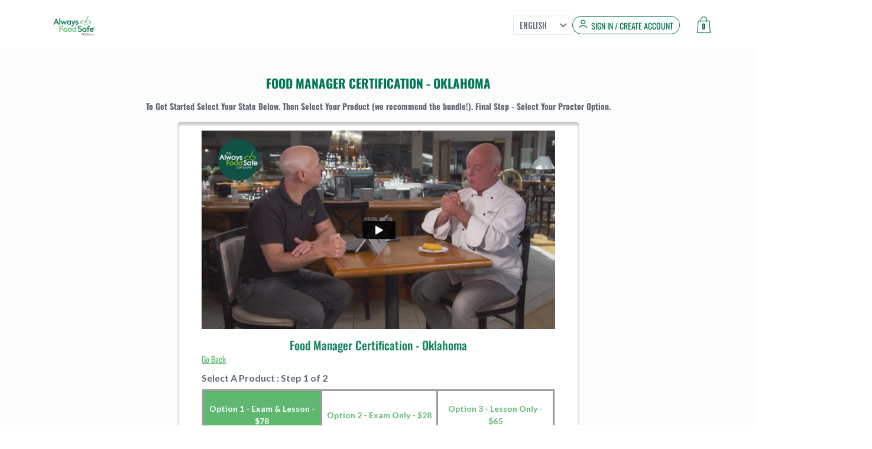

--- FILE ---
content_type: text/html; charset=utf-8
request_url: https://alwaysfoodsafe.com/en/food-protection-manager/oklahoma
body_size: 31994
content:
<!DOCTYPE html>
<html lang="en"  class="html-product-details-page group-product-details-page opb">
<head>
    <title>Oklahoma Food Manager Certification &amp; Food Safety Training  - Always Food Safe</title>
    <meta http-equiv="Content-type" content="text/html;charset=UTF-8" />
    <meta name="description" content="Complete your Oklahoma Food Manager Certification with Always Food Safe. Our engaging video training prepares you for the exam and advances your food service career. Start now and become an Oklahoma certified food protection manager." />
    <meta name="keywords" content="food manager certification oklahoma, Oklahoma food manager certification, Oklahoma food safety manager certification, Oklahoma food protection manager certification, Oklahoma certified food protection manager, Oklahoma food service manager certification, Oklahoma certified food manager, Oklahoma food protection manager, oklahoma food safety certification, food safety certification oklahoma" />
    <meta name="generator" content="nopCommerce" />
    <meta name="viewport" content="width=device-width, initial-scale=1.0" />
    <script type="text/javascript" src="//cdn-4.convertexperiments.com/v1/js/10047477-100416445.js?environment=production"></script>
    <link rel="alternate" href="https://alwaysfoodsafe.com/en/food-protection-manager/oklahoma" hreflang="en">
<link rel="alternate" href="https://alwaysfoodsafe.com/es/food-protection-manager/oklahoma" hreflang="es">
<meta property="og:type" content="product" />
<meta property="og:title" content="Food Manager Certification - Oklahoma" />
<meta property="og:description" content="Complete your Oklahoma Food Manager Certification with Always Food Safe. Our engaging video training prepares you for the exam and advances your food service career. Start now and become an Oklahoma certified food protection manager." />
<meta property="og:image" content="https://alwaysfoodsafe.com/images/thumbs/default-image_312.png" />
<meta property="og:url" content="https://alwaysfoodsafe.com/en/food-protection-manager/oklahoma" />
<meta property="og:site_name" content="Food Safety Certification &amp; Training &#x2013; Always Food Safe" />
<meta property="twitter:card" content="summary" />
<meta property="twitter:site" content="Food Safety Certification &amp; Training &#x2013; Always Food Safe" />
<meta property="twitter:title" content="Food Manager Certification - Oklahoma" />
<meta property="twitter:description" content="Complete your Oklahoma Food Manager Certification with Always Food Safe. Our engaging video training prepares you for the exam and advances your food service career. Start now and become an Oklahoma certified food protection manager." />
<meta property="twitter:image" content="https://alwaysfoodsafe.com/images/thumbs/default-image_312.png" />
<meta property="twitter:url" content="https://alwaysfoodsafe.com/en/food-protection-manager/oklahoma" />

    

    <meta name=referrer content=no-referrer-when-downgrade>
<!-- Google Tag Manager -->
<script>(function(w,d,s,l,i){w[l]=w[l]||[];w[l].push({'gtm.start':
new Date().getTime(),event:'gtm.js'});var f=d.getElementsByTagName(s)[0],
j=d.createElement(s),dl=l!='dataLayer'?'&l='+l:'';j.async=true;j.src=
' https://www.googletagmanager.com/gtm.js?id='+i+dl;f.parentNode.insertBefore(j,f);
})(window,document,'script','dataLayer','GTM-NWJFS8Z');</script>
<!-- End Google Tag Manager -->

<!-- Global site tag (gtag.js) - Google Analytics -->
                <script async src='https://www.googletagmanager.com/gtag/js?id=G-2P58E6XHB8'></script>
                <script>
                  window.dataLayer = window.dataLayer || [];
                  function gtag(){dataLayer.push(arguments);}
                  gtag('js', new Date());

                  gtag('config', 'G-2P58E6XHB8');
                  
                  
                </script>

<!-- end of GA code for G-2P58E6XHB8 -->

<!-- Google Adwords Script -->
<!-- Globalsite tag gtag.js - Google Ads 855345254 -->
<script async src="https://www.googletagmanager.com/gtag/js?id=AW-855345254"></script>
<script>
  window.dataLayer = window.dataLayer || [];
  function gtag(){dataLayer.push(arguments);}
  gtag('js', new Date());

  gtag('config', 'AW-855345254');

</script>





    <link href="/Plugins/BlogCategory/Themes/Unishop/Contents/css/styles.css" rel="stylesheet" type="text/css" />
<link href="/Themes/Unishop/Content/vendor/css/select2_4.0.9.min.css" rel="stylesheet" type="text/css" />
<link href="/Themes/Unishop/Content/vendor/css/socicon.min.css" rel="stylesheet" type="text/css" />
<link href="/Themes/Unishop/Content/vendor/css/photoswipe.min.css" rel="stylesheet" type="text/css" />
<link href="/Themes/Unishop/Content/vendor/css/pe-icon-7-stroke.min.css" rel="stylesheet" type="text/css" />
<link href="/Themes/Unishop/Content/vendor/css/iziToast.min.css" rel="stylesheet" type="text/css" />
<link href="/Themes/Unishop/Content/vendor/css/feather.min.css" rel="stylesheet" type="text/css" />
<link href="/Themes/Unishop/Content/vendor/css/bootstrap.min.css" rel="stylesheet" type="text/css" />
<link href="/Themes/Unishop/Content/css/styles.css?v=1.007" rel="stylesheet" type="text/css" />
<link href="/Themes/Unishop/Content/css/theme-styles.css?v=1.005" rel="stylesheet" type="text/css" />
<link href="/Themes/Unishop/Content/css/afs-custom.css?v=1.005" rel="stylesheet" type="text/css" />
<link href="/Plugins/ProductManager/Themes/Unishop/contents/css/spinnerDefault.css" rel="stylesheet" type="text/css" />
<link href="/Plugins/Nop.Plugin.NccoMenu/Themes/Unishop/contents/css/custom-header-desktop-view.css" rel="stylesheet" type="text/css" />
<link href="/Plugins/Nop.Plugin.NccoMenu/Themes/Unishop/contents/css/ncco-menu-styles.css" rel="stylesheet" type="text/css" />
<link href="/Plugins/Nop.Plugin.NccoNotifications/Themes/Unishop/contents/css/auto-logout-popup.css" rel="stylesheet" type="text/css" />
<link href="/Plugins/Nop.Plugin.NccoProductContentManager/Themes/Unishop/contents/css/style.css" rel="stylesheet" type="text/css" />
<link href="/Plugins/ProductManager/Themes/Unishop/contents/css/one-page-product-box.css" rel="stylesheet" type="text/css" />
<link href="/Plugins/ProductManager/Contents/styles/style.css?v=1.007" rel="stylesheet" type="text/css" />
<link href="/Plugins/SevenSpikes.Nop.Plugins.NopQuickTabs/Themes/Unishop/Content/QuickTabs.css" rel="stylesheet" type="text/css" />
<link href="/Plugins/Nop.Plugin.AjaxCart/Themes/Unishop/Content/ajaxCart.css?v=1.006" rel="stylesheet" type="text/css" />

    <script src="/Plugins/Nop.Plugin.NccoNotifications/Themes/Unishop/contents/js/desktopNotificationManager.js"></script>
<script src="/Themes/Unishop/Content/vendor/js/jquery.min.js"></script>
<script src="/Themes/Unishop/Content/vendor/js/select2_4.0.9.min.js"></script>
<script src="/Plugins/Nop.Plugin.NccoMenu/Themes/Unishop/contents/js/custom-desktop-header.js"></script>
<script src="/Plugins/ProductManager/Contents/js/vimeoPlayer.js"></script>
<script src="/Plugins/ProductManager/Contents/js/videoScript.js"></script>

    <link rel="canonical" href="https://alwaysfoodsafe.com/en/food-protection-manager/oklahoma" />

    
    
    
    
    <!--Powered by nopCommerce - https://www.nopCommerce.com-->
    <script>
        try {
            if (!window.CSS || !CSS.supports('color', 'var(--fake-var)')) {
                var script = document.createElement('script');
                script.type = 'text/javascript';
                script.src = 'https://cdn.jsdelivr.net/npm/css-vars-ponyfill@1';
                document.getElementsByTagName('head')[0].appendChild(script);
                $(document).ready(function () {
                    if (cssVars) {
                        cssVars();
                    }
                });
            }
        } catch (e) {
            // ignore
        }
    </script>

    

        <!-- Hotjar Tracking Code for https://alwaysfoodsafe.com/en/ -->
        <script>
            (function (h, o, t, j, a, r) {
                h.hj = h.hj || function () { (h.hj.q = h.hj.q || []).push(arguments) };
                h._hjSettings = { hjid: 2749640, hjsv: 6 };
                a = o.getElementsByTagName('head')[0];
                r = o.createElement('script'); r.async = 1;
                r.src = t + h._hjSettings.hjid + j + h._hjSettings.hjsv;
                a.appendChild(r);
            })(window, document, ' https://static.hotjar.com/c/hotjar-', '.js?sv=');
        </script>
    
<script type="text/javascript">!function(T,l,y){var S=T.location,k="script",D="instrumentationKey",C="ingestionendpoint",I="disableExceptionTracking",E="ai.device.",b="toLowerCase",w="crossOrigin",N="POST",e="appInsightsSDK",t=y.name||"appInsights";(y.name||T[e])&&(T[e]=t);var n=T[t]||function(d){var g=!1,f=!1,m={initialize:!0,queue:[],sv:"5",version:2,config:d};function v(e,t){var n={},a="Browser";return n[E+"id"]=a[b](),n[E+"type"]=a,n["ai.operation.name"]=S&&S.pathname||"_unknown_",n["ai.internal.sdkVersion"]="javascript:snippet_"+(m.sv||m.version),{time:function(){var e=new Date;function t(e){var t=""+e;return 1===t.length&&(t="0"+t),t}return e.getUTCFullYear()+"-"+t(1+e.getUTCMonth())+"-"+t(e.getUTCDate())+"T"+t(e.getUTCHours())+":"+t(e.getUTCMinutes())+":"+t(e.getUTCSeconds())+"."+((e.getUTCMilliseconds()/1e3).toFixed(3)+"").slice(2,5)+"Z"}(),iKey:e,name:"Microsoft.ApplicationInsights."+e.replace(/-/g,"")+"."+t,sampleRate:100,tags:n,data:{baseData:{ver:2}}}}var h=d.url||y.src;if(h){function a(e){var t,n,a,i,r,o,s,c,u,p,l;g=!0,m.queue=[],f||(f=!0,t=h,s=function(){var e={},t=d.connectionString;if(t)for(var n=t.split(";"),a=0;a<n.length;a++){var i=n[a].split("=");2===i.length&&(e[i[0][b]()]=i[1])}if(!e[C]){var r=e.endpointsuffix,o=r?e.location:null;e[C]="https://"+(o?o+".":"")+"dc."+(r||"services.visualstudio.com")}return e}(),c=s[D]||d[D]||"",u=s[C],p=u?u+"/v2/track":d.endpointUrl,(l=[]).push((n="SDK LOAD Failure: Failed to load Application Insights SDK script (See stack for details)",a=t,i=p,(o=(r=v(c,"Exception")).data).baseType="ExceptionData",o.baseData.exceptions=[{typeName:"SDKLoadFailed",message:n.replace(/\./g,"-"),hasFullStack:!1,stack:n+"\nSnippet failed to load ["+a+"] -- Telemetry is disabled\nHelp Link: https://go.microsoft.com/fwlink/?linkid=2128109\nHost: "+(S&&S.pathname||"_unknown_")+"\nEndpoint: "+i,parsedStack:[]}],r)),l.push(function(e,t,n,a){var i=v(c,"Message"),r=i.data;r.baseType="MessageData";var o=r.baseData;return o.message='AI (Internal): 99 message:"'+("SDK LOAD Failure: Failed to load Application Insights SDK script (See stack for details) ("+n+")").replace(/\"/g,"")+'"',o.properties={endpoint:a},i}(0,0,t,p)),function(e,t){if(JSON){var n=T.fetch;if(n&&!y.useXhr)n(t,{method:N,body:JSON.stringify(e),mode:"cors"});else if(XMLHttpRequest){var a=new XMLHttpRequest;a.open(N,t),a.setRequestHeader("Content-type","application/json"),a.send(JSON.stringify(e))}}}(l,p))}function i(e,t){f||setTimeout(function(){!t&&m.core||a()},500)}var e=function(){var n=l.createElement(k);n.src=h;var e=y[w];return!e&&""!==e||"undefined"==n[w]||(n[w]=e),n.onload=i,n.onerror=a,n.onreadystatechange=function(e,t){"loaded"!==n.readyState&&"complete"!==n.readyState||i(0,t)},n}();y.ld<0?l.getElementsByTagName("head")[0].appendChild(e):setTimeout(function(){l.getElementsByTagName(k)[0].parentNode.appendChild(e)},y.ld||0)}try{m.cookie=l.cookie}catch(p){}function t(e){for(;e.length;)!function(t){m[t]=function(){var e=arguments;g||m.queue.push(function(){m[t].apply(m,e)})}}(e.pop())}var n="track",r="TrackPage",o="TrackEvent";t([n+"Event",n+"PageView",n+"Exception",n+"Trace",n+"DependencyData",n+"Metric",n+"PageViewPerformance","start"+r,"stop"+r,"start"+o,"stop"+o,"addTelemetryInitializer","setAuthenticatedUserContext","clearAuthenticatedUserContext","flush"]),m.SeverityLevel={Verbose:0,Information:1,Warning:2,Error:3,Critical:4};var s=(d.extensionConfig||{}).ApplicationInsightsAnalytics||{};if(!0!==d[I]&&!0!==s[I]){var c="onerror";t(["_"+c]);var u=T[c];T[c]=function(e,t,n,a,i){var r=u&&u(e,t,n,a,i);return!0!==r&&m["_"+c]({message:e,url:t,lineNumber:n,columnNumber:a,error:i}),r},d.autoExceptionInstrumented=!0}return m}(y.cfg);function a(){y.onInit&&y.onInit(n)}(T[t]=n).queue&&0===n.queue.length?(n.queue.push(a),n.trackPageView({})):a()}(window,document,{
src: "https://js.monitor.azure.com/scripts/b/ai.2.min.js", // The SDK URL Source
crossOrigin: "anonymous", 
cfg: { // Application Insights Configuration
    connectionString: 'InstrumentationKey=0fb90fd4-20b6-4d74-bc11-f7a025908744'
}});</script></head>
<body>
    <!-- Google Tag Manager (noscript) -->
    <noscript>
        <iframe src="https://www.googletagmanager.com/ns.html?id=GTM-NWJFS8Z" height="0" width="0" style="display:none;visibility:hidden" />
    </noscript>
    <!-- End Google Tag Manager (noscript) -->
    
<div class="master-wrapper-page">
    
    

<div class="ajax-loading-block-window" style="display: none">
</div>
<div id="dialog-notifications-success" title="Notification" style="display:none;">
</div>
<div id="dialog-notifications-error" title="Error" style="display:none;">
</div>
<div id="dialog-notifications-warning" title="Warning" style="display:none;">
</div>

    
    <!--[if lte IE 8]>
    <div style="clear:both;height:59px;text-align:center;position:relative;">
        <a href="http://www.microsoft.com/windows/internet-explorer/default.aspx" target="_blank">
            <img src="/Themes/Unishop/Content/images/ie_warning.jpg" height="42" width="820" alt="You are using an outdated browser. For a faster, safer browsing experience, upgrade for free today." />
        </a>
    </div>
<![endif]-->
    
    

    <div class="desktop-only">
        
<div class="custom-header-scope">
    <!-- Navbar-->
    <!-- Remove "navbar-sticky" class to make navigation bar scrollable with the page.-->
    <header class="navbar navbar-sticky">
        <div class="container">
            <!-- Search-->
<form method="get" class="site-search" id="small-search-box-form" action="/en/search">
        <input type="text" class="search-box-text" id="small-searchterms" autocomplete="off" name="q" placeholder="Search store" aria-label="Search store" />
        
        <div class="search-tools"><span class="clear-search">Clear</span><span class="close-search"><i class="icon-cross"></i></span></div>
            
        
    </form>
            <div class="navbar-left-section">
                <div class="site-branding">
                    <div class="inner">
                        <a class="offcanvas-toggle menu-toggle" href="#mobile-menu" data-toggle="offcanvas"></a>
                        <a class="site-logo" href="/">
    <img title="" alt="Food Safety Certification &amp; Training &#x2013; Always Food Safe" src="https://alwaysfoodsafe.com/images/thumbs/0003782.png">
</a>
                    </div>
                </div>
            </div>
            <div class="navbar-center-section">
                <ul>


                    



                    
                </ul>
            </div>
            <div class="navbar-right-section">
                
    <div class="topbar-column">
        <div class="lang-currency-switcher-wrap">
            <div class="lang-currency-switcher dropdown-toggle">
                <span id="current-currency-display" class="currency">English</span>
                <span class="language"><img id="current-language-display" src=""></span>
            </div>
            <div class="dropdown-menu">
                <div class="language-selector">
                        <a class="dropdown-item  selected" href="https://alwaysfoodsafe.com/en/changelanguage/1?returnurl=%2Fen%2Ffood-protection-manager%2Foklahoma" title="English">
                            <img title='English' alt='English'  class=selected
                                    src="/images/flags/us.png " />
                            English
                        </a>
                        <a class="dropdown-item  " href="https://alwaysfoodsafe.com/en/changelanguage/2?returnurl=%2Fen%2Ffood-protection-manager%2Foklahoma" title="Spanish">
                            <img title='Spanish' alt='Spanish' 
                                    src="/images/flags/mx.png " />
                            Spanish
                        </a>
                </div>
                
                
            </div>
        </div>
    </div>

                <div class="account-toolbar">
                    
<div class="account">
    <i class="icon-head"></i>
    <a>
            <a class="sign-in-tag" href="/en/login">Sign in / Create Account</a>
    </a>

    <ul class="toolbar-dropdown">
        

        
    </ul>
</div>
<div class="cart">
        <a href="/en/cart"></a><i class="icon-bag"></i><span class="count cart-qty">0</span>

<div class="toolbar-dropdown" id="flyout-cart">
You have no items in your shopping cart.</div>
</div>



                </div>
            </div>
        </div>
    </header>
    <!-- Off-Canvas Category Menu-->
        <div class="offcanvas-container" id="shop-categories">
            <div class="offcanvas-header">
                <h3 class="offcanvas-title">Categories</h3>
            </div>
            <nav class="offcanvas-menu">
                <ul class="menu">

    <li class="">
        <span>
            <a href="/en/food-handlers-card">
                Food Handlers Card
            </a>
        </span>
    </li>

    <li class="">
        <span>
            <a href="/en/food-manager">
                Food Manager Certification
            </a>
        </span>
    </li>

    <li class="">
        <span>
            <a href="/en/allergen-awareness-training">
                Allergen Awareness Training
            </a>
        </span>
    </li>

    <li class="">
        <span>
            <a href="/en/alcohol-certification-3">
                Alcohol Certification
            </a>
        </span>
    </li>
                </ul>
            </nav>
        </div>
        <!-- Off-Canvas Mobile Menu-->
        <div class="offcanvas-container" id="mobile-menu">
            <div class="offcanvas-header">
                <h3 class="offcanvas-title">Menu</h3>
            </div>
            <nav class="offcanvas-menu">
                <ul class="menu">



                        <li><a href="/en/login"><span>Sign in / Create Account</span></a></li>

                </ul>
            </nav>
        </div>
</div>

    </div>

    <div class="mobile-only">
        <!-- Topbar-->
<div class="topbar">
    <div class="container">
        
        
        
    <div class="topbar-column">
        <div class="lang-currency-switcher-wrap">
            <div class="lang-currency-switcher dropdown-toggle">
                <span id="current-currency-display" class="currency">English</span>
                <span class="language"><img id="current-language-display" src=""></span>
            </div>
            <div class="dropdown-menu">
                <div class="language-selector">
                        <a class="dropdown-item  selected" href="https://alwaysfoodsafe.com/en/changelanguage/1?returnurl=%2Fen%2Ffood-protection-manager%2Foklahoma" title="English">
                            <img title='English' alt='English'  class=selected
                                    src="/images/flags/us.png " />
                            English
                        </a>
                        <a class="dropdown-item  " href="https://alwaysfoodsafe.com/en/changelanguage/2?returnurl=%2Fen%2Ffood-protection-manager%2Foklahoma" title="Spanish">
                            <img title='Spanish' alt='Spanish' 
                                    src="/images/flags/mx.png " />
                            Spanish
                        </a>
                </div>
                
                
            </div>
        </div>
    </div>

        
        
        
        
        <!-- Toolbar-->
        <div class="account-toolbar">
            
<div class="account">
    <i class="icon-head"></i>
    <a>
            <a class="sign-in-tag" href="/en/login">Sign in / Create Account</a>
    </a>

    <ul class="toolbar-dropdown">
        

        
    </ul>
</div>
<div class="cart">
        <a href="/en/cart"></a><i class="icon-bag"></i><span class="count cart-qty">0</span>

<div class="toolbar-dropdown" id="flyout-cart">
You have no items in your shopping cart.</div>
</div>



        </div>
    </div>
</div>

        
<!-- Navbar-->
<!-- Remove "navbar-sticky" class to make navigation bar scrollable with the page.-->
<header class="navbar navbar-sticky">
    <div class="container">
        <!-- Search-->
<form method="get" class="site-search" id="small-search-box-form" action="/en/search">
        <input type="text" class="search-box-text" id="small-searchterms" autocomplete="off" name="q" placeholder="Search store" aria-label="Search store" />
        
        <div class="search-tools"><span class="clear-search">Clear</span><span class="close-search"><i class="icon-cross"></i></span></div>
            
        
    </form>
        <div class="site-branding">
            <div class="inner">
                <!-- Off-Canvas Toggle (#mobile-menu)--><a class="offcanvas-toggle menu-toggle hide-offcanvas" href="#mobile-menu" data-toggle="offcanvas"></a>
                <a class="site-logo" href="/">
    <img title="" alt="Food Safety Certification &amp; Training &#x2013; Always Food Safe" src="https://alwaysfoodsafe.com/images/thumbs/0003782.png">
</a>
            </div>
        </div>
        <!-- Main Navigation-->
        <nav class="site-menu">

            <ul>
                




                
            </ul>
        </nav>
    </div>
</header>
<!-- Off-Canvas Category Menu-->
    <div class="offcanvas-container" id="shop-categories">
        <div class="offcanvas-header">
            <h3 class="offcanvas-title">Categories</h3>
        </div>
        <nav class="offcanvas-menu">
            <ul class="menu">

    <li class="">
        <span>
            <a href="/en/food-handlers-card">
                Food Handlers Card
            </a>
        </span>
    </li>

    <li class="">
        <span>
            <a href="/en/food-manager">
                Food Manager Certification
            </a>
        </span>
    </li>

    <li class="">
        <span>
            <a href="/en/allergen-awareness-training">
                Allergen Awareness Training
            </a>
        </span>
    </li>

    <li class="">
        <span>
            <a href="/en/alcohol-certification-3">
                Alcohol Certification
            </a>
        </span>
    </li>
            </ul>
        </nav>
    </div>
    <!-- Off-Canvas Mobile Menu-->
    <div class="offcanvas-container" id="mobile-menu">
        <div class="offcanvas-header">
            <h3 class="offcanvas-title">Menu</h3>
        </div>
        <nav class="offcanvas-menu">
            <ul class="menu">


                    <li><a href="/en/login"><span>Sign in / Create Account</span></a></li>

            </ul>
        </nav>
    </div>

    </div>

    

    <div class="offcanvas-wrapper pt-1">
        
        

    
    <div class="breadcrumb-container">
        <div class="container">
            <div class="column">
                

            </div>
        </div>
    </div>


<div class="center-1">
    
    


<!--product breadcrumb-->


<div class="container padding-bottom-3x mb-1 mt-40">
    <div class="row partial-width">
        
        <!-- Product Info -->
        <div class="col-md-12" itemscope="http://schema.org/Product" data-productid="2750">
            <form method="post" id="product-details-form" action="/en/food-protection-manager/oklahoma">
                <div class="product-name">
                    <h1 class="product-details-title" id="">Food Manager Certification - Oklahoma</h1>
                </div>
                    <p class="short-description">
                        <div style="text-align: center">
    <b>
      To Get Started Select Your State Below. Then Select Your Product (we recommend the bundle!). Final Step - Select Your Proctor Option. 
    </b>
  
    </a>
</div>
                    </p>
                <div class="padding-top-2x mt-2 hidden-md-up"></div>

                
                
                
                <div class="d-flex flex-wrap justify-content-between">
                    
                    
                </div>
            <input name="__RequestVerificationToken" type="hidden" value="CfDJ8J0oGhiZL9BAveYoaRXmUDhI0I2zMXv69RA4MX57yh8b9S0pGq7soGxRU_jQzMnTlZRCElt--URb9UPxSe3byE3tQEc6j3K4FhpOneWcn232Vbr_SbVL8ORrWuzCgh_MG7X38U0PGvTsIJvGZv2rrBI" /></form>
        </div>
    </div>

    <div class="product-grid partial-width">
        <div class="product-card">
            

<div class="product-container">
<div style="overflow: hidden;padding-top: 56.25%;position: relative; margin-bottom:10px;" class="fpm-video-container" id="video-wrapper">
    <video id="fpm-video" poster="/Plugins/ProductManager/Contents/images/Food_Protection_Manager_Promo_Video_Thumbnail.jpg" style="border: 0; height: 100%; left: 0; position: absolute; top: 0; width: 100%;" preload="metadata">
        <source src="/Plugins/ProductManager/Contents/videos/Food_Protection_Manager_Promo_Video.mp4" type="video/mp4">
    </video>
    <div id="fpm-btn">
        <p id="fpm-tooltip">Play</p>
        <img id="fpm-play" src="/Plugins/ProductManager/Contents/images/play-white.png" />
        <img id="fpm-pause" style="display: none" src="/Plugins/ProductManager/Contents/images/pause-white.png" />
    </div>
    
</div>

    <h3 class="opb-product-title">Food Manager Certification - Oklahoma</h3>





<a id="refresh-button" class="mr-2" href="">
    Go Back
</a>

<span id="back-button" onclick="previousTab()" style="display: none">
    Go Back
</span>

<div class="select-product">Select A Product : Step 1 of 2</div>
<div class="select-proctor" style="display: none">Select A Proctor : Step 2 of 2</div>
<div id="step-1">
    <div class="card">
        <div class="associated-product-card-group">
            <div class="d-flex justify-content-center">
                    <div class="group-item-3">
                        <div class="associated-product-card selected"
                             data-id="2751"
                             data-short-message="Best Value"
                             data-price="$78.00"
                             data-proctor-exists="True"
                             data-product-summary="&lt;h4 style=&quot;font-weight: 500; color: #374250; margin: 10px 0;&quot;&gt;What is Included:&lt;/h4&gt;&#xD;&#xA;&lt;ul style=&quot;list-style: none; padding: 0; margin: 0; font-weight: 600; font-family: &#x27;Lato&#x27;; color: #374250;&quot;&gt;&#xD;&#xA;&lt;li style=&quot;display: flex; align-items: center; margin-bottom: 5px;&quot;&gt;&lt;span class=&quot;tick&quot;&gt;&lt;/span&gt; Self-Paced Video Training&lt;span class=&quot;opb-tooltip&quot; onclick=&quot;showSummaryDetailsPopup(event, &#x27;fpm.ob.qmt.video.training&#x27;)&quot;&gt; &lt;/span&gt;&lt;/li&gt;&#xD;&#xA;&lt;li style=&quot;display: flex; align-items: center; margin-bottom: 5px;&quot;&gt;&lt;span class=&quot;tick&quot;&gt;&lt;/span&gt; Chapter Quizzes &amp;amp; Practice Exam &lt;span class=&quot;opb-tooltip&quot; onclick=&quot;showSummaryDetailsPopup(event, &#x27;fpm.ob.qmt.fun.engaging&#x27;)&quot;&gt; &lt;/span&gt;&lt;/li&gt;&#xD;&#xA;&lt;li style=&quot;display: flex; align-items: center; margin-bottom: 5px;&quot;&gt;&lt;span class=&quot;tick&quot;&gt;&lt;/span&gt; Certification Exam With FREE Retake&lt;span class=&quot;opb-tooltip&quot; onclick=&quot;showSummaryDetailsPopup(event, &#x27;fpm.ob.qmt.exam.retake&#x27;)&quot;&gt; &lt;/span&gt;&lt;/li&gt;&#xD;&#xA;&lt;li style=&quot;display: flex; align-items: center; margin-bottom: 5px;&quot;&gt;&lt;span class=&quot;tick&quot;&gt;&lt;/span&gt; 5-Year Food Manager Certification Approved in Oklahoma and Across the USA&lt;span class=&quot;opb-tooltip&quot; onclick=&quot;showSummaryDetailsPopup(event, &#x27;fpm.ob.qmt.approved.us.wide&#x27;)&quot;&gt; &lt;/span&gt;&lt;/li&gt;&#xD;&#xA;&lt;/ul&gt;"
                             onclick="selectProduct(this)">
                            Option 1 - Exam &amp; Lesson - $78
                        </div>
                    </div>
                    <div class="group-item-3">
                        <div class="associated-product-card "
                             data-id="2752"
                             data-short-message="Proctor Is Requried"
                             data-price="$28.00"
                             data-proctor-exists="True"
                             data-product-summary="&lt;h4 style=&quot;font-weight: 500; color: #374250; margin: 10px 0;&quot;&gt;What is Included:&lt;/h4&gt;&#xD;&#xA;&lt;ul style=&quot;list-style: none; padding: 0; margin: 0; font-weight: 600; font-family: &#x27;Lato&#x27;; color: #374250;&quot;&gt;&#xD;&#xA;&lt;li style=&quot;display: flex; align-items: center; margin-bottom: 5px;&quot;&gt;&lt;span class=&quot;tick&quot;&gt;&lt;/span&gt; Practice Exam&lt;span class=&quot;opb-tooltip&quot; onclick=&quot;showSummaryDetailsPopup(event, &#x27;fpm.ob.qmt.practice.exam&#x27;)&quot;&gt; &lt;/span&gt;&lt;/li&gt;&#xD;&#xA;&lt;li style=&quot;display: flex; align-items: center; margin-bottom: 5px;&quot;&gt;&lt;span class=&quot;tick&quot;&gt;&lt;/span&gt;2 Exam Attempts&lt;span class=&quot;opb-tooltip&quot; onclick=&quot;showSummaryDetailsPopup(event, &#x27;fpm.ob.qmt.exam.attempts&#x27;)&quot;&gt; &lt;/span&gt;&lt;/li&gt;&#xD;&#xA;&lt;li style=&quot;display: flex; align-items: center; margin-bottom: 5px;&quot;&gt;&lt;span class=&quot;tick&quot;&gt;&lt;/span&gt;5-Year Food Manager Certification Approved in Oklahoma and the USA&lt;/li&gt;&#xD;&#xA;&lt;li style=&quot;display: flex; align-items: center; margin-bottom: 5px;&quot;&gt;&lt;span class=&quot;tick&quot;&gt;&lt;/span&gt;Available in English &amp;amp; Spanish&lt;/li&gt;&#xD;&#xA;&lt;/ul&gt;"
                             onclick="selectProduct(this)">
                            Option 2 - Exam Only - $28
                        </div>
                    </div>
                    <div class="group-item-3">
                        <div class="associated-product-card "
                             data-id="2753"
                             data-short-message="Receive a Proof Of Learning Certificate"
                             data-price="$65.00"
                             data-proctor-exists="False"
                             data-product-summary="&lt;ul style=&quot;list-style: none; padding: 0; margin: 0; font-weight: 600; font-family: &#x27;Lato&#x27;; color: #374250;&quot;&gt;&#xD;&#xA;&lt;li style=&quot;display: flex; align-items: center; margin-bottom: 5px;&quot;&gt;&lt;span class=&quot;tick&quot;&gt;&lt;/span&gt;8 Hours Of Video Training&lt;span class=&quot;opb-tooltip&quot; onclick=&quot;showSummaryDetailsPopup(event, &#x27;fpm.ob.qmt.video.training&#x27;)&quot;&gt; &lt;/span&gt;&lt;/li&gt;&#xD;&#xA;&lt;li style=&quot;display: flex; align-items: center; margin-bottom: 5px;&quot;&gt;&lt;span class=&quot;tick&quot;&gt;&lt;/span&gt;Practice Exam&lt;span class=&quot;opb-tooltip&quot; onclick=&quot;showSummaryDetailsPopup(event, &#x27;fpm.ob.qmt.practice.exam&#x27;)&quot;&gt; &lt;/span&gt;&lt;/li&gt;&#xD;&#xA;&lt;li style=&quot;display: flex; align-items: center; margin-bottom: 5px;&quot;&gt;&lt;span class=&quot;tick&quot;&gt;&lt;/span&gt;All Available in English &amp;amp; Spanish&lt;/li&gt;&#xD;&#xA;&lt;/ul&gt;"
                             onclick="selectProduct(this)">
                            Option 3 - Lesson Only - $65
                        </div>
                    </div>
            </div>
        </div>
        <div class="product-short-messages text-center" id="product-short-message"></div>
    </div>

    <div class="text-right mt-3 mb-2 text-success pr-3 price" id="product-price">
        $78.00
    </div>

    <div class="product-summary">
        <h4 style="font-weight: 500; color: #374250; margin: 10px 0;">What is Included:</h4>
<ul style="list-style: none; padding: 0; margin: 0; font-weight: 600; font-family: 'Lato'; color: #374250;">
<li style="display: flex; align-items: center; margin-bottom: 5px;"><span class="tick"></span> Self-Paced Video Training<span class="opb-tooltip" onclick="showSummaryDetailsPopup(event, 'fpm.ob.qmt.video.training')"> </span></li>
<li style="display: flex; align-items: center; margin-bottom: 5px;"><span class="tick"></span> Chapter Quizzes &amp; Practice Exam <span class="opb-tooltip" onclick="showSummaryDetailsPopup(event, 'fpm.ob.qmt.fun.engaging')"> </span></li>
<li style="display: flex; align-items: center; margin-bottom: 5px;"><span class="tick"></span> Certification Exam With FREE Retake<span class="opb-tooltip" onclick="showSummaryDetailsPopup(event, 'fpm.ob.qmt.exam.retake')"> </span></li>
<li style="display: flex; align-items: center; margin-bottom: 5px;"><span class="tick"></span> 5-Year Food Manager Certification Approved in Oklahoma and Across the USA<span class="opb-tooltip" onclick="showSummaryDetailsPopup(event, 'fpm.ob.qmt.approved.us.wide')"> </span></li>
</ul>
    </div>

    <div class="buttons text-center mt-4">
        <button id="next-button" class="btn full-button" onclick="nextTab()">SELECT</button>
        <button id="buy-now-button"
                class="btn full-button product-buttons-btn btn-add-to-cart product-box-add-to-cart-button nopAjaxCartProductListAddToCartButton"
                data-productid="2751"
                style="display:none;">
            Buy Now
        </button>
    </div>

    <input type="hidden" id="selected-product-id" value="2751" />
</div>

<div id="step-2" style="display: none;">
    <div class="card">
        <div class="proctor-card-group">
            <div class="d-flex justify-content-center">
                    <div class="group-item-2">
                        <div class="proctor-card"
                             data-proctor-id="23182"
                             data-proctor-name="Remote"
                             data-proctor-price="$48.00"
                             data-product-id="2751"
                             data-proctor-description="On Demand Proctor - Take Immediately From Your Home or Office"
                             data-product-summary="&lt;ul style=&quot;list-style: none; padding: 0; margin: 0; font-weight: 600; font-family: &#x27;Lato&#x27;; color: #374250;&quot;&gt;&#xD;&#xA;&lt;li style=&quot;display: flex; align-items: center; margin-bottom: 10px;&quot;&gt;&lt;b&gt;No scheduling is required for remote proctoring. You can take it immediately from your home or office.&lt;/b&gt;&lt;/li&gt;&#xD;&#xA;&lt;li style=&quot;display: flex; align-items: center; margin-bottom: 10px;&quot;&gt;&lt;/li&gt;&#xD;&#xA;&lt;li style=&quot;display: flex; align-items: center; margin-bottom: 10px;&quot;&gt;&lt;b&gt;&lt;span&gt;To use remote proctoring, you must:&amp;nbsp;&lt;/span&gt;&lt;/b&gt;&lt;/li&gt;&#xD;&#xA;&lt;li style=&quot;display: flex; align-items: center; margin-bottom: 5px;&quot;&gt;&lt;span class=&quot;tick&quot;&gt;&lt;/span&gt;Have a webcam and microphone attached to your computer, laptop, or Chromebook&lt;/li&gt;&#xD;&#xA;&lt;li style=&quot;display: flex; align-items: center; margin-bottom: 5px;&quot;&gt;&lt;span class=&quot;tick&quot;&gt;&lt;/span&gt;Have access to a quiet room to take the exam in&lt;/li&gt;&#xD;&#xA;&lt;li style=&quot;display: flex; align-items: center; margin-bottom: 5px;&quot;&gt;&lt;span class=&quot;tick&quot;&gt;&lt;/span&gt;Have a current, government-issued ID&lt;/li&gt;&#xD;&#xA;&lt;li style=&quot;display: flex; align-items: center; margin-bottom: 5px;&quot;&gt;&lt;span class=&quot;tick&quot;&gt;&lt;/span&gt;It Will Be Similar To a Teams Or Zoom Call&lt;/li&gt;&#xD;&#xA;&lt;/ul&gt;"
                             data-internal-product-id="0"
                             onclick="selectProctor(this)">
                            Option 1 - Remote Proctor - $48
                        </div>
                    </div>
                    <div class="group-item-2">
                        <div class="proctor-card"
                             data-proctor-id="23183"
                             data-proctor-name="Internal"
                             data-proctor-price="$Free"
                             data-product-id="2751"
                             data-proctor-description="Save $48 per Staff Member. Perfect for businesses certifying 5 or more staff a year"
                             data-product-summary="&lt;ul style=&quot;list-style: none; padding: 0; margin: 0; font-weight: 600; font-family: &#x27;Lato&#x27;; color: #374250;&quot;&gt;&#xD;&#xA;&lt;li&gt;&lt;b&gt;Proctor exams in-house and save the $48 remote proctor fee per employee.&lt;/b&gt;&lt;/li&gt;&#xD;&#xA;&lt;li style=&quot;display: flex; align-items: center; margin-bottom: 10px;&quot;&gt;&lt;b&gt;&amp;nbsp;&lt;/b&gt;&lt;/li&gt;&#xD;&#xA;&lt;li style=&quot;display: flex; align-items: center; margin-bottom: 5px;&quot;&gt;&lt;span class=&quot;tick&quot;&gt;&lt;/span&gt;Perfect for businesses certifying more than 5 staff&lt;/li&gt;&#xD;&#xA;&lt;li style=&quot;display: flex; align-items: center; margin-bottom: 5px;&quot;&gt;&lt;span class=&quot;tick&quot;&gt;&lt;/span&gt;Don&#x2019;t pay for the proctoring fee&lt;/li&gt;&#xD;&#xA;&lt;li style=&quot;display: flex; align-items: center; margin-bottom: 5px;&quot;&gt;&lt;span class=&quot;tick&quot;&gt;&lt;/span&gt;Can be completed around work schedules&lt;/li&gt;&#xD;&#xA;&lt;/ul&gt;"
                             data-internal-product-id="0"
                             onclick="selectProctor(this)">
                            Option 2 - Internal Proctor - $0 - For Business Accounts Only
                        </div>
                    </div>
                    <div class="group-item-2">
                        <div class="proctor-card"
                             data-proctor-id="23288"
                             data-proctor-name="Remote"
                             data-proctor-price="$48.00"
                             data-product-id="2752"
                             data-proctor-description="On Demand Proctor - Take Immediately From Your Home or Office"
                             data-product-summary="&lt;ul style=&quot;list-style: none; padding: 0; margin: 0; font-weight: 600; font-family: &#x27;Lato&#x27;; color: #374250;&quot;&gt;&#xD;&#xA;&lt;li style=&quot;display: flex; align-items: center; margin-bottom: 10px;&quot;&gt;&lt;b&gt;No scheduling is required for remote proctoring. You can take it immediately from your home or office.&lt;/b&gt;&lt;/li&gt;&#xD;&#xA;&lt;li style=&quot;display: flex; align-items: center; margin-bottom: 10px;&quot;&gt;&lt;/li&gt;&#xD;&#xA;&lt;li style=&quot;display: flex; align-items: center; margin-bottom: 10px;&quot;&gt;&lt;b&gt;&lt;span&gt;To use remote proctoring, you must:&amp;nbsp;&lt;/span&gt;&lt;/b&gt;&lt;/li&gt;&#xD;&#xA;&lt;li style=&quot;display: flex; align-items: center; margin-bottom: 5px;&quot;&gt;&lt;span class=&quot;tick&quot;&gt;&lt;/span&gt;Have a webcam and microphone attached to your computer, laptop, or Chromebook&lt;/li&gt;&#xD;&#xA;&lt;li style=&quot;display: flex; align-items: center; margin-bottom: 5px;&quot;&gt;&lt;span class=&quot;tick&quot;&gt;&lt;/span&gt;Have access to a quiet room to take the exam in&lt;/li&gt;&#xD;&#xA;&lt;li style=&quot;display: flex; align-items: center; margin-bottom: 5px;&quot;&gt;&lt;span class=&quot;tick&quot;&gt;&lt;/span&gt;Have a current, government-issued ID&lt;/li&gt;&#xD;&#xA;&lt;li style=&quot;display: flex; align-items: center; margin-bottom: 5px;&quot;&gt;&lt;span class=&quot;tick&quot;&gt;&lt;/span&gt;It Will Be Similar To a Teams Or Zoom Call&lt;/li&gt;&#xD;&#xA;&lt;/ul&gt;"
                             data-internal-product-id="0"
                             onclick="selectProctor(this)">
                            Option 1 - Remote Proctor - $48
                        </div>
                    </div>
                    <div class="group-item-2">
                        <div class="proctor-card"
                             data-proctor-id="23289"
                             data-proctor-name="Internal"
                             data-proctor-price="$Free"
                             data-product-id="2752"
                             data-proctor-description="Save $48 per Staff Member. Perfect for businesses certifying 5 or more staff a year"
                             data-product-summary="&lt;ul style=&quot;list-style: none; padding: 0; margin: 0; font-weight: 600; font-family: &#x27;Lato&#x27;; color: #374250;&quot;&gt;&#xD;&#xA;&lt;li&gt;&lt;b&gt;Proctor exams in-house and save the $48 remote proctor fee per employee.&lt;/b&gt;&lt;/li&gt;&#xD;&#xA;&lt;li style=&quot;display: flex; align-items: center; margin-bottom: 10px;&quot;&gt;&lt;b&gt;&amp;nbsp;&lt;/b&gt;&lt;/li&gt;&#xD;&#xA;&lt;li style=&quot;display: flex; align-items: center; margin-bottom: 5px;&quot;&gt;&lt;span class=&quot;tick&quot;&gt;&lt;/span&gt;Perfect for businesses certifying more than 5 staff&lt;/li&gt;&#xD;&#xA;&lt;li style=&quot;display: flex; align-items: center; margin-bottom: 5px;&quot;&gt;&lt;span class=&quot;tick&quot;&gt;&lt;/span&gt;Don&#x2019;t pay for the proctoring fee&lt;/li&gt;&#xD;&#xA;&lt;li style=&quot;display: flex; align-items: center; margin-bottom: 5px;&quot;&gt;&lt;span class=&quot;tick&quot;&gt;&lt;/span&gt;Can be completed around work schedules&lt;/li&gt;&#xD;&#xA;&lt;/ul&gt;"
                             data-internal-product-id="0"
                             onclick="selectProctor(this)">
                            Option 2 - Internal Proctor - $0 - For Business Accounts Only
                        </div>
                    </div>
            </div>
        </div>
        <div class="proctor-details text-center" id="proctor-description"></div>
    </div>

    <div class="text-right mt-3 mb-2 text-success pr-3 price" id="proctor-price">
        $48.00
    </div>

    <div class="proctor-summary"></div>

    <div class="buttons text-center mt-4">
        <button id="contact-us-button" class="btn full-button" onclick="contactUsPopup()">Contact Us</button>
        <button id="proctor-buy-now-button" class="btn full-button" style="display:none;">Buy Now</button>
    </div>

    <input type="hidden" id="selected-proctor-id" value="23182" />
</div>

<script>

    $(document).ready(function () {
        updateButtonVisibility();
        updateProductDetails($('.associated-product-card.selected'));
        updateScrollPosition();

        window.selectProduct = function (card) {
            $('.associated-product-card').removeClass('selected');
            $(card).addClass('selected');

            const productId = $(card).data('id');
            const productSummary = $(card).data('product-summary');

            $('.product-summary').html(productSummary);
            $('#selected-product-id').val(productId);
            $('#buy-now-button').attr('data-productid', productId);

            updateProductDetails($(card));
            updateButtonVisibility();
        }

        window.nextTab = function () {
            let firstProctorCard = null;
            const selectedProductId = $('#selected-product-id').val();

            $('#back-button').show();
            $('#refresh-button').hide();
            $('.select-product').hide();
            $('.select-proctor').show();
            $('#step-1').hide();
            $('#step-2').show();

            $('.proctor-card').each(function () {
                const proctorProductId = $(this).data('product-id');
                if (proctorProductId == selectedProductId) {
                    $(this).parent().show();
                    if (!firstProctorCard) {
                        firstProctorCard = $(this);
                    }
                } else {
                    $(this).parent().hide();
                }
            });

            if (firstProctorCard) {
                firstProctorCard.addClass('selected');
                updateProctorDetails(firstProctorCard);
            }
        }

        window.selectProctor = function (card) {
            $('.proctor-card').removeClass('selected');
            $(card).addClass('selected');
            updateProctorDetails($(card));
        }

        window.previousTab = function () {
            $('#back-button').hide();
            $('#refresh-button').show();
            $('.select-product').show();
            $('.select-proctor').hide();
            $('#step-1').show();
            $('#step-2').hide();
            $('.proctor-card').removeClass('selected');
        }

        function updateProctorDetails(card) {
            const proctorId = $(card).data('proctor-id');
            const price = $(card).data('proctor-price');
            const description = $(card).data('proctor-description');
            const internalProductId = $(card).data('internal-product-id');
            const proctorBuyNowButton = $('#proctor-buy-now-button');

            $('#selected-proctor-id').val(proctorId);
            $('#proctor-price').text(price);
            $('#proctor-description').text(description);

            const productSummary = $(card).data('product-summary');
            $('.proctor-summary').html(productSummary);


            if ($(card).data('proctor-name') === 'Remote') {
                $('#contact-us-button').hide();
                $('#proctor-buy-now-button').show();

                const productId = $(card).data('product-id');
                proctorBuyNowButton.addClass("product-buttons-btn btn-add-to-cart product-box-add-to-cart-button nopAjaxCartProductListAddToCartButton");

                proctorBuyNowButton.attr("data-productid", productId);
                proctorBuyNowButton.show();
            } else if ('false' === 'true') {
                proctorBuyNowButton.attr("data-productid", internalProductId);
                proctorBuyNowButton.show();
            } else {
                $('#contact-us-button').show();
                $('#proctor-buy-now-button').hide();
            }
        }

        function updateProductDetails(card) {
            const shortMessage = $(card).data('short-message');
            const price = $(card).data('price');

            $('#product-short-message').text(shortMessage);
            $('#product-price').text(price);
        }

        function updateButtonVisibility() {
            const selectedCard = $('.associated-product-card.selected');
            const proctorExists = $(selectedCard).data('proctor-exists') === 'True';

            if (proctorExists) {
                $('#next-button').show();
                $('#buy-now-button').hide();
            } else {
                $('#next-button').hide();
                $('#buy-now-button').show();
            }
        }

        function updateScrollPosition() {
            const scrollPosition = sessionStorage.getItem('obpFpmScrollPosition');

            if (scrollPosition) {
                $(window).scrollTop(scrollPosition);
                sessionStorage.removeItem('obpFpmScrollPosition');
            }
        }

        const urlObject = new URL(window.location.href);
        const parts = urlObject.pathname.split('/');
        parts.pop();
        urlObject.pathname = parts.join('/');
        $('#refresh-button').attr('href', urlObject.toString());
    });
</script>
</div>

<div id="summary-details" class="topic-popup">
    <div id="popup-content"></div>
</div>

<div id="contact-us-popup" class="popup">
    <div class="popup-content">
        <span class="close" onclick="closeContactUsPopup()">&times;</span>
        <div class="popup-title">Internal Proctor</div>
        <div class="popup-details">
            <div class="popup-subtitle">Become Always Food Safe Proctor</div>
            <p>If you have a team of 5 or more and would like to proctor their exam</p>
            <div style="display: flex; justify-content: center;">
                <button type="button" class="email-button" onclick="handleEmailUs()" title="sales@alwaysfoodsafe.com">
                    Email Us
                </button>
                <button type="button" class="call-button" onclick="handleCallUs()" title="720-791-2050">
                    Call Us
                </button>
            </div>
            <div id="phone-number-container" style="display: none; margin-top: 10px;">
                <div class="call-us">Call Us:</div>
                <strong style="font-size: 18px">720-791-2050</strong>
                <i class="copy-icon" title="Copy Phone"
                   onclick="copyToClipboard('720-791-2050')">
                </i>
            </div>
            <div id="email-us-container" class="email-us-container-div">
                <div class="call-us">Email Us:</div>
                <strong id="emailText" class="email-us-container-text">sales@alwaysfoodsafe.com</strong>
                <i class="copy-icon" title="Copy Email"
                   onclick="copyToClipboard('sales@alwaysfoodsafe.com')">
                </i>
            </div>
            <a id="hiddenEmailLink" href="mailto:sales@alwaysfoodsafe.com" target="_blank" style="display: none;"></a>
        </div>
    </div>
</div>

<script>
    function showSummaryDetailsPopup(event, systemName) {
        const popup = document.getElementById('summary-details');
        const popupContent = document.getElementById('popup-content');

        $.ajax({
            url: '/ProductSelection/GetTopicContent?systemName=' + systemName,
            type: 'GET',
            dataType: 'html',
            success: function (data) {
                if (data) {
                    const jsonData = $.parseJSON(data)
                    $('#RegulationPopupContent').html(jsonData);
                    $('#ProductRegulation').show();
                }
            },
            error: function (xhr, status, error) {
            },
            complete: function (jqXHR, textStatus) {
            }
        });

        function closePopup(e) {
            if (!popup.contains(e.target) && !e.target.closest('div[onclick]')) {
                popup.style.display = 'none';
                document.removeEventListener('click', closePopup);
            }
        }
    }

    function handleCallUs() {
        if (/Mobile|Android|iPhone|iPad/i.test(navigator.userAgent)) {
            window.location.href = "tel:720-791-2050";
        } else {
            $('#email-us-container').hide();
            $('#phone-number-container').show();
        }
    }

    function handleEmailUs() {
        $('#phone-number-container').hide();
        $('#email-us-container').show();
        $('#hiddenEmailLink')[0]?.click();
    }

    function copyToClipboard(text) {
        navigator.clipboard.writeText(text).then(function () {
            displayPopupNotification(`Copied: ${text}`, "success", false);
        }, function (err) {
            displayPopupNotification(`Failed to copy text: ${err}`, "warning", false);
        });
    }

    function contactUsPopup() {
        $('#contact-us-popup').show();
    }

    function closeContactUsPopup() {
        $('#contact-us-popup').hide();
        $('#phone-number-container').hide();
    }

    function StateSpecificRegulationsClosePopup() {
        $('#RegulationPopupContent').html('');
        $('#ProductRegulation').hide();
    }

</script>
<div id="ProductRegulation" class="" style="display: none; position: fixed; z-index: 1071;">
    <div class="afs-modal-content">
        <div class="afs-modal-close">
            <span class=" afs-modal-close-icon" onclick="StateSpecificRegulationsClosePopup()">&times;</span>
        </div>

        <div class="afs-modal-center-content">
            <div id="RegulationPopupContent">

            </div>
        </div>
    </div>
</div>

        </div>
    </div>

    
    

<div class="state-regulation-info my-5">
    <h4 class="title text-center">
        State Regulation
    </h4>
    <div class="state-regulation-description p-3">
        <p><strong>In</strong> <strong>Oklahoma, it is a legal requirement to have a Food Manager Certification. Always Food Safe's Manager Certification Will Be Accepted By Your Health Inspector and across the USA.</strong></p>
<p><strong>&nbsp;</strong></p>
<p>According to Oklahoma regulations, there must be at least one Certified Food Protection Manager (CFPM) present on the premises during operation, either physically or through electronic means.</p>
<p><strong>To meet the certification criteria, you must obtain an ANAB Food Manager certification through an ANAB-accredited provider such as Always Food Safe.</strong></p>
    </div>
</div>

    
    

    <div id="quickTabs" class="productTabs "
         data-ajaxEnabled="false"
         data-productReviewsAddNewUrl="/en/ProductTab/ProductReviewsTabAddNew/2750"
         data-productContactUsUrl="/en/ProductTab/ProductContactUsTabAddNew/2750"
         data-couldNotLoadTabErrorMessage="Couldn&#x27;t load this tab.">
        
<h4 class="mt-2 pb-1">Additional Information</h4>
<h4 class="tab-text">Learn more about our training programs and exam process.</h4>
<ul class="nav nav-pills mt-2" role="tablist">
                <li class="nav-item m-1">
                    <a class="nav-link active" data-toggle="pill" role="tab" href="#quickTab-93" style="background-color: #f5f5f5"><span>How To Take The Exam With A Remote Proctor</span></a>
                </li>
                <li class="nav-item m-1">
                    <a class="nav-link" data-toggle="pill" role="tab" href="#quickTab-84" style="background-color: #f5f5f5"><span>Food Manager FAQs</span></a>
                </li>
                <li class="nav-item m-1">
                    <a class="nav-link" data-toggle="pill" role="tab" href="#quickTab-97" style="background-color: #f5f5f5"><span>The Benefits of Always Food Safe</span></a>
                </li>
                <li class="nav-item m-1">
                    <a class="nav-link" data-toggle="pill" role="tab" href="#quickTab-86" style="background-color: #f5f5f5"><span>Complimentary Dashboard</span></a>
                </li>
                <li class="nav-item m-1">
                    <a class="nav-link" data-toggle="pill" role="tab" href="#quickTab-82" style="background-color: #f5f5f5"><span>Training Content</span></a>
                </li>
                <li class="nav-item m-1">
                    <a class="nav-link" data-toggle="pill" role="tab" href="#quickTab-85" style="background-color: #f5f5f5"><span>Integrate w/ Your LMS</span></a>
                </li>
</ul>

<div class="tab-content border border-info rounded p-3 my-2">

                <div class="tab-pane active" id="quickTab-93" role="tabpanel">
                    <div class="custom-tab">
    <p><strong>To use online proctoring, you will need:</strong></p>
<ul>
<li>A laptop or desktop computer with a microphone and webcam (integrated or external) </li>
<li>A current, government-issued photo ID </li>
<li>A private room to take the exam in. This could be a room in your house, office, or public space so long as people will not be walking in and out. </li>
</ul>
<p><strong>Equipment Requirements</strong><br /><a target="_blank" href="https://prep.honorlock.com/system-check" rel="noopener"><strong>Test Your Device Here</strong></a><span></span></p>
<p>Operating System </p>
<ul>
<li class="ql-indent-1">Windows 10 and higher </li>
<li class="ql-indent-1">MacOSX 10.14 and higher </li>
<li class="ql-indent-1">ChromeOS  </li>
</ul>
<p>Browser</p>
<ul>
<li class="ql-indent-1">Google Chrome version 120+  </li>
</ul>
<p>Internet Speed</p>
<ul>
<li class="ql-indent-1">1.5 Mbps download, 750 Kbps upload </li>
</ul>
<p><strong> Unacceptable Devices</strong></p>
<ul>
<li>iPads, Tablets, or Mobile Phones </li>
<li>Walmart Branded Camera (Onn / Surf Onn) </li>
<li>Amcrest Cameras </li>
<li>Nexigo Cameras </li>
</ul>
</div>
                </div>
                <div class="tab-pane" id="quickTab-84" role="tabpanel">
                    <div class="custom-tab">
    <h3>What is a food manager certification?</h3>
<p><span style="font-size: 12pt;">A food manager is responsible for keeping customers safe by overseeing the safe storage, preparation, and service of food in the workplace. They must pass a test demonstrating their knowledge of food safety practices, and then they are certified to manage food safety practices in the kitchen.</span></p>
<h3>Who needs this certification?</h3>
<p><span style="font-size: 12pt;">It is a legal requirement across the USA to have<a href="https://www.fda.gov/media/110822/download" target="_blank" rel="noopener">at least one staff member Food Manager trained and on duty</a> at any time in your business. This training gives managers the knowledge, skills, and abilities necessary to oversee the safe storage, preparation, and service of food in the workplace.</span></p>
<h3>Is Always Food Safe's certification the same as other food safety manager exams?</h3>
<section class="afs-category-page-section">
<p><span style="font-size: 12pt;">Yes!</span></p>
<p><span style="font-size: 12pt;">The Always Food Safe Company, Food Protection Manager exam is equivalent to the Food Protection Manager certification programs from ServSafe (National Restaurant Association).</span></p>
<p><span style="font-size: 12pt;">Our exam is ANAB accredited, meaning that it meets the required national standards for Food Protection Manager Certification Programs.</span></p>
<h3>Are the different food manager exam forms the same as each other?</h3>
<p><span style="font-size: 12pt;">All exam forms are what we call equivalent. Each form of the Always Food Safe Company, Food Protection Manager Certification Exam is equivalent in difficulty and content to other exam forms. The forms were constructed by a highly respected psychometrician with an advanced degree in measurement and testing, and in addition, we call on the expert help of many experienced Food Protection Managers, (Subject Matter Experts). Each exam form goes through many processes to ensure that it is equivalent. That way you can be assured that whichever exam form you receive, it will test your knowledge equally and fairly.</span></p>
<h3>How long is the food manager certification good for?</h3>
<p><span style="font-size: 12pt;">The certificate is valid for up to five years from the date of the exam.</span></p>
</section>
</div>
                </div>
                <div class="tab-pane" id="quickTab-97" role="tabpanel">
                    <div class="custom-tab">
    <p><span style="font-size: 12pt;"><strong>1. 1 FREE Exam Retake - </strong>We are the only company to offer you two exam attempts for the price of 1. </span></p>
<p><span style="font-size: 12pt;"><strong>2. 100% Online Video Training (Complete Around Your Lifestyle) - </strong>We are the only company in the industry to offer video-based training, and it can be completed wherever, and whenever you have time.</span></p>
<p><span style="font-size: 12pt;"><strong>3. Remotely Proctored Exam - </strong>There is no need to take your exam in a classroom, due to our virtual proctors. You can complete the whole certification from your home.</span></p>
<p><span style="font-size: 12pt;"><strong>4. Certificate Valid for 5 Years -  </strong>Once you complete and pass your exam you will receive a certificate that will be valid for 5 years.</span></p>
<p><span style="font-size: 12pt;"><strong>5. Training & Exam Available in English & Spanish</strong></span></p>
<p><span style="font-size: 12pt;"><strong>Please call 844.312.2011 to speak directly to our team about our Food Manager Certification Program.</strong></span></p>
</div>
                </div>
                <div class="tab-pane" id="quickTab-86" role="tabpanel">
                    <div class="custom-tab">
    <h3><a href="https://alwaysfoodsafe.com/en/complimentary-management-account-faqs" target="_blank" rel="noopener">Complimentary Manager Dashboard</a> offered to Growing Businesses </h3>
<p><br />When you become an Always Food Safe customer you are granted access to your very own Management Account.  <br />Stay on top of your food safety compliance requirements with our COMPLIMENTARY and user-friendly dashboard. Easily track training completion, monitor expiration dates on certification, and access multiple employees and locations (if applicable) all in one place.  </p>
<p><a href="mailto:help@alwaysfoodsafe.com" target="_blank" rel="noopener">Contact us </a>for more information or a demo on our manager dashboard. </p>
<p></p>
<p><img src="/images/uploaded/Management Dashboard for Sales Deck.png" width="624" height="284" alt="" /></p>
</div>
                </div>
                <div class="tab-pane" id="quickTab-82" role="tabpanel">
                    <div class="custom-tab">
    <p><span style="font-size: 12pt;">This course is designed to give you an in-depth look at food safety with topics such as temperature control, cleaning and sanitizing, and preventing contamination. </span></p>
<p><span style="font-size: 12pt;"><strong>Chapter 1: Introduction</strong></span></p>
<p style="padding-left: 30px;"><span style="font-size: 12pt;">What are your responsibilities as a Food Protection Manager?</span></p>
<p><span style="font-size: 12pt;"><strong>Chapter 2: Contamination</strong></span></p>
<p style="padding-left: 30px;"><span style="font-size: 12pt;">Learn more about contamination as well as common allergens.</span></p>
<p><span style="font-size: 12pt;"><strong>Chapter 3: Importance of the Food Handler</strong></span></p>
<p style="padding-left: 30px;"><span style="font-size: 12pt;">How does personal hygiene and work attire affect food safety?</span></p>
<p><span style="font-size: 12pt;"><strong>Chapter 4: Time & Temperature Control</strong></span></p>
<p style="padding-left: 30px;"><span style="font-size: 12pt;">What do you need to know about time and temperature control?</span></p>
<p><span style="font-size: 12pt;"><strong>Chapter 5: Purchasing to Store Room</strong></span></p>
<p style="padding-left: 30px;"><span style="font-size: 12pt;">How to safely deliver and store food.</span></p>
<p><span style="font-size: 12pt;"><strong>Chapter 6: Preparation</strong></span></p>
<p style="padding-left: 30px;"><span style="font-size: 12pt;">How to properly thaw, prepare, and cook the food.</span></p>
<p><span style="font-size: 12pt;"><strong>Chapter 7: Service</strong></span></p>
<p style="padding-left: 30px;"><span style="font-size: 12pt;">Food safety on the service end.</span></p>
<p><span style="font-size: 12pt;"><strong>Chapter 8: Cleaning & Sanitizing</strong></span></p>
<p style="padding-left: 30px;"><span style="font-size: 12pt;">Steps to properly clean and sanitize your kitchen.</span></p>
<p><span style="font-size: 12pt;"><strong>Chapter 9: Food Safety Management</strong></span></p>
<p style="padding-left: 30px;"><span style="font-size: 12pt;">Develop a food safety management system.</span></p>
<p><span style="font-size: 12pt;"><strong>Chapter 10: Facilities and Pest Management</strong></span></p>
<p style="padding-left: 30px;"><span style="font-size: 12pt;">How to properly handle facilities, garbage, and utilities, plus dealing with unwanted pests.</span></p>
</div>
                </div>
                <div class="tab-pane" id="quickTab-85" role="tabpanel">
                    <div class="custom-tab">
    <p>LMS Integration is offered to more established businesses by offering the following:<br /> Provide training in SCORM files – all our training modules are provided to you. This allows you to upload them to their LMS platform, which provides training continuity for all locations.  </p>
<p><br /> Work with the LMS provider to integrate both systems – our IT team works together with the LMS provider to seamlessly link the LMS platform to our exam platform. This allows a smooth customer journey for all staff members to gain their certification.  </p>
<p> Pass overall exam results & certifications – once a staff member has passed their exam, all data and certificates would then reside in your LMS. This allows the company to track all employees to make sure they have reached the necessary level of accreditation.  </p>
<p>Contact us for more information on how we work with your LMS  </p>
<p></p>
<p><img src="/images/uploaded/LMS Picture for Sales Deck.png" width="720" height="310" alt="" /></p>
</div>
                </div>

</div>
    </div>


    

<div class="product-topic-section">
    <div class="bg-divider"></div>
<div class="topic-image-text topic-section bg-full-width row">
<div class="image col-md-6"><img src="/images/uploaded/Secondary Pages/Food manager page.jpg" alt="side image section" width="691" height="453" style="display: block; margin-left: auto; margin-right: auto;" /></div>
<div class="text col-md-6">
<h2 class="title"><span style="color: #169179;"><b>Earn your Food Protection Manager in Oklahoma</b></span></h2>
<div class="description">
<p><span style="font-weight: 400;">Starting a career in Oklahoma’s food industry requires a strong foundation in food safety, which is where the food protection manager certification comes in. This certification equips you with the essential skills to manage food safety and ensure your establishment meets all regulatory standards. This certification is crucial whether you’re new to the role or looking to refresh your knowledge. Don’t forget to check out our <a href="https://alwaysfoodsafe.com/en/food-handler-certification">food handler certification</a> and<a href="https://alwaysfoodsafe.com/en/allergen-awareness"> allergen awareness certification</a> for your employees to strengthen their expertise.</span></p>
<h2 class="title"><span style="color: #169179;"><b>Getting Started with Your Oklahoma Food Manager Certification</b></span></h2>
<div class="description">
<p>In Oklahoma, obtaining a food manager certification is a vital step for anyone managing a food service operation. This certification helps ensure that you are well-versed in the principles of <span style="font-weight: 400;">food safety, which is critical for the well-being of your customers and the success of your business. Always Food Safe provides a comprehensive course tailored to meet Oklahoma’s specific food safety requirements, preparing you for the certification exam with ease.</span></p>
<p><span style="font-weight: 400;">Our training materials are designed to be accessible and thorough, ensuring you have the knowledge needed to pass the Oklahoma food manager exam. You can study at your own pace, making it convenient no matter your schedule. This certification not only fulfills state requirements but also equips you with the confidence to handle food safety challenges in your establishment. Achieving this certification shows your dedication to maintaining high food safety standards in Oklahoma.</span></p>
</div>
</div>
</div>
</div>
<div class="topic-text topic-section partial-width">
<h2 class="title-green"><span style="color: #169179;">Why <b>Certification Is Required for Food Managers in Oklahoma</b></span></h2>
<p class="description"><span style="font-weight: 400;">In Oklahoma, having a certified food manager is not just recommended—it’s mandatory for food establishments. The role of the Oklahoma-certified food manager is crucial in ensuring that food safety protocols are followed, reducing the risk of food contamination and outbreaks. The certification serves as proof that the manager is knowledgeable about state and federal food safety laws, greatly contributing to the health and safety of the public. For more details, you can visit the </span><a href="https://oklahoma.gov/health.html"><span style="font-weight: 400;">Oklahoma State Department of Health’s official website</span></a><span style="font-weight: 400;">.</span></p>
<div class="row description">
<div class="col-md-6">
<h3 class="title-black"><b>Broaden Your Food Safety</b> Expertise</h3>
<p><span style="font-weight: 400;">Becoming a certified food manager in Oklahoma provides you with a deep understanding of food safety practices. This expertise is essential not only for passing the certification exam but also for implementing effective food safety measures that protect both your customers and your business.</span></p>
</div>
<div class="col-md-6">
<h3 class="title-black"><b>Enhance Your Career Prospects&nbsp;</b></h3>
<p><span style="font-weight: 400;">In Oklahoma’s competitive food industry, having a food manager certification can set you apart from others. Employers look for certified managers because they ensure that the establishment adheres to food safety regulations, which is crucial for maintaining a good reputation and avoiding legal issues.</span></p>
</div>
</div>
</div>
<div class="topic-section bg-full-width">
<div class="container">
<div class="row align-items-center">
<div class="col-md-6">
<div class="text-container">
<h2 class="title-green"><span style="color: #169179;"><b>Why ANSI/ANAB Accreditation Matters</b></span></h2>
<div class="description"><span style="font-weight: 400;">Our Food Protection Manager Certification is recognized by ANSI/ANAB, which means it meets rigorous national standards for food safety education. This accreditation ensures that your certification is credible and respected across the United States, including Oklahoma. Employers and regulatory bodies alike recognize the value of an ANSI/ANAB-accredited certification. You can </span><a href="https://anabpd.ansi.org/Accreditation/credentialing/personnel-certification/food-protection-manager/AllDirectoryDetails?&amp;prgID=8&amp;OrgId=2208&amp;statusID=4"><span style="font-weight: 400;">view our accreditation details</span></a><span style="font-weight: 400;"> on the ANSI/ANAB website.</span></div>
</div>
</div>
<div class="col-md-6"><img src="/images/uploaded/Secondary Pages/Food Manager Picture.png" alt="side image section" width="691" height="453" style="display: block; margin-left: auto; margin-right: auto;" /></div>
</div>
</div>
</div>
<div class="topic-section partial-width faq-section">
<script type="application/ld+json">
{
"@context": "https://schema.org",
"@type": "FAQPage",
"mainEntity": [
{
"@type": "Question",
"name": "What Is the Purpose of Food Manager Certification in Oklahoma?",
"acceptedAnswer": {
"@type": "Answer",
"text": "The food manager certification in Oklahoma is designed to ensure that managers have the knowledge and skills necessary to maintain a safe food environment. This certification is required by state regulations to minimize the risk of foodborne illnesses and to ensure that food handling practices meet health and safety standards."
}
},
{
"@type": "Question",
"name": "Is the Certification Provided by Always Food Safe Recognized in Oklahoma?",
"acceptedAnswer": {
"@type": "Answer",
"text": "Yes, the Food Protection Manager Certification provided by Always Food Safe is recognized throughout Oklahoma. It’s accredited by ANAB, which means it meets the national standards required by health departments and employers across the state."
}
},
{
"@type": "Question",
"name": "What Steps Are Needed to Get Certified as a Food Manager in Oklahoma?",
"acceptedAnswer": {
"@type": "Answer",
"text": "To become certified as a food manager in Oklahoma, you need to complete an approved training course and pass a certification exam. These courses cover a range of topics, including safe food handling practices, hygiene, and regulatory compliance. After completing the training, you’ll take an exam to earn your certification."
}
},
{
"@type": "Question",
"name": "Why Is Food Manager Certification Important in Oklahoma?",
"acceptedAnswer": {
"@type": "Answer",
"text": "Food manager certification is important in Oklahoma because it ensures that those who manage food service operations are knowledgeable about best practices in food safety. This helps prevent foodborne illnesses and ensures that establishments comply with local and federal regulations. In many cases, having a certified manager is a legal requirement in Oklahoma."
}
},
{
"@type": "Question",
"name": "How Long Is the Food Manager Certification Valid in Oklahoma?",
"acceptedAnswer": {
"@type": "Answer",
"text": "In Oklahoma, food protection manager certification is typically valid for five years. It’s important to renew your certification before it expires to ensure that you remain in compliance with state regulations. Recertification helps you stay up to date with the latest food safety practices."
}
},
{
"@type": "Question",
"name": "Are All Food Manager Certification Exams the Same?",
"acceptedAnswer": {
"@type": "Answer",
"text": "Yes, food manager certification exams are standardized to ensure consistency in testing. The exams evaluate your understanding of food safety principles, and they are developed by experts to ensure they are fair and comprehensive across all versions."
}
}
]
}
</script>
<h2 class="title-green"><span style="color: #169179;">Frequently Asked</span><span style="color: #169179;"> Questions About Oklahoma Food Manager Certification</span></h2>
<p class="description"><span style="font-weight: 400;">If you have questions about the food protection manager certification process in Oklahoma, you’re not alone. Below, we’ve answered some of the most common questions to help you better understand what’s involved and why it’s important.</span></p>
<div class="proctor-block-body">
<div class="procto-block-body-content">
<div class="card odd">
<div class="card-header minus">
<h5>What is the Purpose of Food Manager Certification in Oklahoma?</h5>
</div>
<div class="card-body show">The food manager certification in Oklahoma is designed to ensure that managers have the knowledge and skills necessary to maintain a safe food environment. This certification is required by state regulations to minimize the risk of foodborne illnesses and to ensure that food handling practices meet health and safety standards.</div>
</div>
<div class="card">
<div class="card-header plus">
<h5>Is the Certification Provided by Always Food Safe Recognized in Oklahoma?</h5>
</div>
<div class="card-body" style="display: none;">Yes, the Food Protection Manager Certification provided by Always Food Safe is recognized throughout Oklahoma. It’s accredited by ANSI/ANAB, which means it meets the national standards required by health departments and employers across the state.</div>
</div>
<div class="card">
<div class="card-header plus">
<h5>What Steps are Needed to Get Certified as a Food Manager in Oklahoma?</h5>
</div>
<div class="card-body" style="display: none;">To become certified as a food manager in Oklahoma, you need to complete an approved training course and pass a certification exam. These courses cover a range of topics, including safe food handling practices, hygiene, and regulatory compliance. After completing the training, you’ll take an exam to earn your certification.</div>
</div>
<div class="card">
<div class="card-header plus">
<h5>Why is Food Manager Certification Important in Oklahoma?</h5>
</div>
<div class="card-body" style="display: none;">Food manager certification is important in Oklahoma because it ensures that those who manage food service operations are knowledgeable about best practices in food safety. This helps prevent foodborne illnesses and ensures that establishments comply with local and federal regulations. In many cases, having a certified manager is a legal requirement in Oklahoma.</div>
</div>
<div class="card">
<div class="card-header plus">
<h5>How Long is the Food Manager Certification Valid in Oklahoma?</h5>
</div>
<div class="card-body" style="display: none;">In Oklahoma, food protection manager certification is typically valid for five years. It’s important to renew your certification before it expires to ensure that you remain in compliance with state regulations. Recertification helps you stay up to date with the latest food safety practices.</div>
</div>
<div class="card">
<div class="card-header plus">
<h5>Are All Food Manager Certification Exams the Same?</h5>
</div>
<div class="card-body" style="display: none;">Yes, food manager certification exams are standardized to ensure consistency in testing. The exams evaluate your understanding of food safety principles, and they are developed by experts to ensure they are fair and comprehensive across all versions.</div>
</div>
</div>
</div>
<h2 class="title-green"><span style="color: #169179;">Ready to Get Certified?</span></h2>
<p class="description"><span style="font-weight: 400;">If you’re prepared to take the next step in your food service career in Oklahoma, enrolling in our food manager certification program is a great way to start. Our course is designed to fit into your busy life, offering flexibility and comprehensive training. Earning your certification can lead to better job opportunities and help you ensure the safety of your establishment. For any questions or additional information, feel free to </span><a href="https://alwaysfoodsafe.com/en/contact-us"><span style="font-weight: 400;">contact us.</span></a></p>
</div>
</div>

    

    


<div class="ajaxCartInfo" data-getAjaxCartButtonUrl="/en/NopAjaxCart/GetAjaxCartButtonsAjax"
     data-productPageAddToCartButtonSelector=".add-to-cart-button"
     data-productBoxAddToCartButtonSelector=".product-box-add-to-cart-button"
     data-productBoxProductItemElementSelector=".product-item"
     data-useNopNotification="False"
     data-nopNotificationResource="The product has been added to your &lt;a href=&quot;/en/cart&quot;&gt;shopping cart&lt;/a&gt;"
     data-enableOnProductPage="True"
     data-enableOnCatalogPages="True"
     data-miniShoppingCartQuatityFormattingResource="{0}"
     data-miniWishlistQuatityFormattingResource="({0})"
     data-addToWishlistButtonSelector="">
</div>

<input id="addProductVariantToCartUrl" name="addProductVariantToCartUrl" type="hidden" value="/AddProductFromProductDetailsPageToCartAjax" />
<input id="addProductToCartUrl" name="addProductToCartUrl" type="hidden" value="/AddProductToCartAjax" />
<input id="miniShoppingCartUrl" name="miniShoppingCartUrl" type="hidden" value="/NopAjaxCartShoppingCart/MiniShoppingCart" />
<input id="flyoutShoppingCartUrl" name="flyoutShoppingCartUrl" type="hidden" value="/NopAjaxCartShoppingCart/NopAjaxCartFlyoutShoppingCart" />
<input id="checkProductAttributesUrl" name="checkProductAttributesUrl" type="hidden" value="/CheckIfProductOrItsAssociatedProductsHasAttributes" />
<input id="getMiniProductDetailsViewUrl" name="getMiniProductDetailsViewUrl" type="hidden" value="/GetMiniProductDetailsView" />
<input id="flyoutShoppingCartPanelSelector" name="flyoutShoppingCartPanelSelector" type="hidden" value="#flyout-cart" />
<input id="shoppingCartMenuLinkSelector" name="shoppingCartMenuLinkSelector" type="hidden" value=".cart-qty" />
<input id="wishlistMenuLinkSelector" name="wishlistMenuLinkSelector" type="hidden" value="" />


    <div class="related-blog">
        <div class="title">Related Articles</div>
        <div class="blog-posts row">
                <div class="col-sm-6 col-md-4 blog-post-block">
                    <div class="post">
                        <div class="blog-post-content">
                            <div class="post-head">
                                <a class="post-title" href="/en/why-food-handler-certification-matters-an-insight-into-the-food-sector">Why Food Handler Certification Matters: An Insight into the Food Sector </a>
                            </div>
                            <div class="post-body">
                                Food handler certification is more than just a formality; it's a vital measure for those in the food service industry to ensure public health and safety by preventing foodborne illnesses. It's not only a legal requirement in many jurisdictions but also a foundational step in safeguarding the reputation and operational integrity of food-related businesses. 
 
As the food industry evolves, food handler training becomes increasingly important, with core programs focusing on food safety, hygiene, and best practices. This article will explore why businesses must prioritize obtaining a food handlers card for their staff, the benefits of food safety training, and how adherence to standards set by bodies like the ANAB National Accreditation Board can enhance consumer trust and contribute to business growth. 
                            </div>
                        </div>
                        <div class="blog-footer">
                            <div class="buttons">
                                <span class="post-date"><i class="icon-time"></i>&nbsp;Monday, March 18, 2024</span>
                            </div>
                        </div>
                    </div>
                </div>
                <div class="col-sm-6 col-md-4 blog-post-block">
                    <div class="post">
                        <div class="blog-post-content">
                            <div class="post-head">
                                <a class="post-title" href="/en/advantages-of-food-safety-certification">Ensuring Quality and Compliance: The Advantages of Implementing Food Safety Certifications in Your Organization </a>
                            </div>
                            <div class="post-body">
                                Ensuring the safety and quality of food products is of utmost importance in any organization involved in the food industry. With increasing consumer awareness and the rise in foodborne illnesses, it has become imperative for businesses to prioritize food safety. One way to demonstrate a commitment to food safety is by implementing food safety certifications. These certifications provide organizations with a framework to establish and maintain effective food safety management systems. In this article, we will explore the advantages of implementing food safety certifications in your organization and how they can contribute to overall quality and compliance. 
                            </div>
                        </div>
                        <div class="blog-footer">
                            <div class="buttons">
                                <span class="post-date"><i class="icon-time"></i>&nbsp;Wednesday, August 16, 2023</span>
                            </div>
                        </div>
                    </div>
                </div>
                <div class="col-sm-6 col-md-4 blog-post-block">
                    <div class="post">
                        <div class="blog-post-content">
                            <div class="post-head">
                                <a class="post-title" href="/en/preparing-for-food-manager-exam">Preparing for Success: A Guide to the Food Protection Manager Exam </a>
                            </div>
                            <div class="post-body">
                                As the food industry becomes more complex, the need for safe food handling practices has never been more important. One way to ensure the safety of food is by having a certified food protection manager on staff. This certification is achieved by passing the Food Protection Manager Exam. In this blog, we will cover everything you need to know to prepare for and pass the exam. 
                            </div>
                        </div>
                        <div class="blog-footer">
                            <div class="buttons">
                                <span class="post-date"><i class="icon-time"></i>&nbsp;Thursday, August 3, 2023</span>
                            </div>
                        </div>
                    </div>
                </div>
        </div>
    </div>

    

        <div class="topic-block">
        <div class="topic-block-body">
            <style>
            .cta-link-block-wrapper {
                width: 100%;
                background-color: #F2FCE4;
                text-align: center;
                margin: 40px auto;
                padding: 20px;
                border: 1px solid #D4EEAF;
                box-shadow: 1px 2px 4px rgba(0, 0, 0, 0.1);
                border-radius: 5px;
            }

            .cta-link-block {
                display: flex;
                justify-content: space-between;
                align-items: center;
                flex-wrap:wrap;
            }
            .cta-link-block-content {
                width: 50%;
                color: #333333;
            }

            .cta-link-block-logo,
            .cta-link-block-button {
                width: 25%;
                width: 25%;
                margin: 0 auto;
            }

            .cta-link-block-content-body p {
                margin: 0 0 8px;
            }

            a.cta-link-block-button-btn {
                outline: none;
                border: none;
                box-shadow: 0 2px 1px rgba(95,184,111,.3);
                border-radius: 100px;
                padding: 10px 18px;
                background-color: #5fb86f;
                color: #fff;
                font-size: 15px;
                line-height: 22px;
            }

                a.cta-link-block-button-btn:hover {
                    background-color: #007855;
                }

                .cta-link-block-content-title h3 {
                    color: #007855;
                }

            .cta-phone {
                color: #5fb86f;
            }


            @@media(max-width:768px){
                .cta-link-block > div {
                    width: 100%;
                    margin: 20px auto;
                }

                .cta-link-block {
                    justify-content: center;
                    flex-wrap: wrap;
                }
            }
        </style>
<div class="cta-link-block-wrapper">
<div class="cta-link-block">
<div class="cta-link-block-logo"><img src="/images/uploaded/0003782.png" width="237" height="178" /></div>
<div class="cta-link-block-content">
<div class="cta-link-block-content-title">
<h3>NEED TO TRAIN YOUR TEAM?</h3>
</div>
<div class="cta-link-block-content-body">
<p>Purchase our online Food Manager Training for multiple employees by purchasing in bulk.</p>
<p>You can call our team at <span class="cta-phone"> 720.791.2050 </span> to discuss your certification needs in more detail or email us at <a href="mailto:help@alwaysfoodsafe.com" target="_blank" rel="noopener">sales@alwaysfoodsafe.com</a>.</p>
</div>
</div>
<div class="cta-link-block-button"><a class="cta-link-block-button-btn" href="/en/contact-us"> CONTACT US </a></div>
</div>
</div>
        </div>
    </div>

</div>


    
    

<div id="logout-warning">
	<div class="afs-modal-content">
		<div class="logout-warning-center-content">
			<div id="regulationpopupcontent">
				<img src="/Plugins/Nop.Plugin.NccoNotifications/Themes/Unishop/contents/img/warningSign.png" alt="Warning" class="warning-icon" />
                <h4 class="modal-title">Are You Still There?</h4>
				<p class="modal-text">
					<span>for security reasons, inactive accounts are logged out automatically.</span>
					<div id="timerContainer" style="">
						<span>your account will be logged out in </span><span id="countdown"> 30</span> <span id="countdownText">seconds.</span>
					</div>
				</p>
				<div class="modal-buttons">
                    <button class="btn" id="stay-loggedin-btn">Keep Me Logged In</button>
					<button class="btn" id="logout-btn">Logout</button>
				</div>
			</div>
		</div>
	</div>
</div>

<script>
	document.addEventListener('DOMContentLoaded', () => {
		const warningModal = document.getElementById('logout-warning');
		const countdownElement = document.getElementById('countdown');
		const logoutBtn = document.getElementById('logout-btn');
		const stayLoggedinBtn = document.getElementById('stay-loggedin-btn');
		const logoutUrl = document.querySelector('.afs-logout')?.getAttribute('href');
		const isAuthenticated = 'False'.toLowerCase() === 'true';
        const inactivityThreshold = parseInt('30')* 60 * 1000;
        const logoutWarningThreshold = parseInt('30');
		//desktop notification settings
		const desktopNotificationTitle = 'Session Timeout Warning';
		const desktopNotificationMessage = 'Your session is about to expire due to inactivity. Please respond to stay logged in';
		const notificationImgLink = '/favicon.ico';
		const channel = new BroadcastChannel('user_activity_channel');
		const activityResetMessage = "activityReset";
		const stayLoggedInMessage = "staLoggedIn";
		const logoutMessage = "logout";
		let countdownValue = 0;
		let popupTimer, countdownTimer;
		let warningModalOpen = false;

		const setupActivityTracking = () => {
			if (!isAuthenticated) return;

			const resetUserInactivity = () => {
				resetInactivityTimer();

				if (!warningModalOpen) channel.postMessage(activityResetMessage);
			};

			['mousemove', 'keypress', 'scroll', 'click'].forEach(event => {
				document.addEventListener(event, resetUserInactivity);
			});

			resetUserInactivity();
		};
		const resetInactivityTimer = () => {
			if (!isAuthenticated) return;

			clearTimeout(popupTimer);
			popupTimer = setTimeout(showLogoutWarning, inactivityThreshold);
		}
		const showLogoutWarning = async () => {
			warningModal.classList.add('show');
			warningModal.style.display = 'block';
			warningModalOpen = true;
			startLogoutTimer();

			// Show desktop notification to alert user
			if (DesktopNotificationManager) {
				 await DesktopNotificationManager.showNotification(
					desktopNotificationTitle,
					desktopNotificationMessage,
					 notificationImgLink
				);
			}
		};
		const hideLogoutWarning = () => {
			warningModal.style.display = 'none';
			warningModalOpen = false;
		};
		const startLogoutTimer = () => {
			countdownValue = logoutWarningThreshold;
			updateLogoutTimer();

			countdownTimer = setInterval(() => {
				countdownValue--;
				updateLogoutTimer();

				if (countdownValue <= 0) {
					stopLogoutTimer();
					hideLogoutWarning();
					logout();
				}
			}, 1000);
		};
		const updateLogoutTimer = () => {
			countdownElement.textContent = countdownValue;
		};
		const stopLogoutTimer = () => {
			clearInterval(countdownTimer);
			countdownValue = logoutWarningThreshold;
			updateLogoutTimer();
		};
		const logout = () => {
			clearUserSession();
			channel.postMessage(logoutMessage);
		};
		const clearUserSession = () => {
			if (!logoutUrl) return;
			document.cookie = 'pop=; expires=Thu, 01 Jan 1970 00:00:00 GMT';
			window.location.href = logoutUrl;
		}
		const stayLoggedIn = () => {
			stopLogoutTimer();
			hideLogoutWarning();
			channel.postMessage(stayLoggedInMessage);
		};
		channel.onmessage = (event) => {
			const { data } = event;
			switch (data) {
				case activityResetMessage:
					resetInactivityTimer();
					break;
				case stayLoggedInMessage:
					stopLogoutTimer();
					hideLogoutWarning();
					resetInactivityTimer();
					break;
				case logoutMessage:
					clearUserSession();
					break;
			}
		};
		logoutBtn.addEventListener('click', logout);
		stayLoggedinBtn.addEventListener('click', stayLoggedIn);
		if (isAuthenticated)
			setupActivityTracking();
	});

</script>
</div>

        
        




<footer class="site-footer" style="display: ;">
    <div class="newsletter-container">
        <div class="container">
            <div class="row">
                <div class="col-md-12 subscribe-form-container">
                    
                </div>
            </div>
        </div>
    </div>
    <div class="main-footer">
        <div class="container pt-3">
            <div class="row">
                <div class="col-lg-9 col-md-6 footer-float">
                    <div class="footer-float-bg-clear"></div>
                    <div class="footer-float-bg"></div>
                    <div class="row">
                        <div class="col-lg-4 col-md-6">
                            <section class="widget widget-links widget-light-skin">
                                <span class="widget-title">Product & Service</span>
                                <ul>
                                    <li><a href="/en/food-protection-manager" title="Food Protection Manager Certification & Training">Food Manager Certification</a></li>
                                    <li><a href="/en/food-handler-certification" title="Food Handler Card">Food Handler Card</a></li>
                                    <li><a href="/en/allergen-awareness" title="Food Allergen Awareness Certificate">Allergen Awareness Certificate</a></li>
                                        <li><a href="/en/complimentary-management-account-faqs" title="footer.topic.29.title">Management Dashboard</a></li>
                                        <li><a href="/en/find-products-by-state" title="footer.topic.134.title">Find All Products By State</a></li>
                                        <li><a href="/en/become-a-proctor" title="footer.topic.123.title">Become A Proctor</a></li>
                                        <li><a href="/en/faq-allergen-awareness" title="footer.topic.20.title">Allergen Awareness- FAQs </a></li>
                                        <li><a href="/en/faqs-food-handler" title="footer.topic.17.title">Food Handler - FAQs </a></li>
                                        <li><a href="/en/faqs-food-manager" title="footer.topic.118.title">Food Manager - FAQs</a></li>
                                </ul>
                            </section>
                        </div>
                        <div class="col-lg-4 col-md-6">
                            <section class="widget widget-links widget-light-skin">
                                <span class="widget-title">Resource & Information</span>
                                <ul>
                                        <li><a href="/en/blog" title="Read Our Food Safety Blog">Blog</a></li>
                                        <li><a href="/en/contact-us" title="footer.topic.4.title">Contact Us</a></li>
                                        <li><a href="/en/anab-accreditation" title="footer.topic.21.title">Our ANAB Accreditation</a></li>
                                        <li><a href="/en/free-downloads-for-food-service-businesses" title="footer.topic.373.title">Free Downloads</a></li>
                                        <li><a href="/en/testimonials" title="footer.topic.40.title">Testimonials</a></li>
                                        <li><a href="/en/verifying-an-afs-certificates-validity" title="footer.topic.26.title">Verifying an AFS certificate&#x27;s validity</a></li>
                                        <li><a href="/en/privacy-notice" title="footer.topic.8.title">Privacy Policy</a></li>
                                        <li><a href="/en/conditions-of-use" title="footer.topic.3.title">Terms and Conditions</a></li>
                                        <li><a href="/en/about-us-afs" title="footer.topic.85.title">About Us</a></li>
                                </ul>
                            </section>
                        </div>
                        <div class="col-lg-4 col-md-6">
                            <section class="widget widget-links widget-light-skin">
                                <span class="widget-title">My account</span>
                                <ul>
                                        <li><a href="/en/customer/info" title="Customer Info">My account</a></li>
                                    <li><a href="#" title="View Your Courses">My Courses</a></li>
                                        <li><a href="/en/order/history" title="Customer Orders">Orders</a></li>
                                    <li><a href="/en/customer/changepassword" title="Change Your Password">Change password</a></li>
                                </ul>
                            </section>
                        </div>
                    </div>
                </div>
                <div class="col-lg-3 col-md-6 get-touch">
                    <img class="footer-image" alt="Always Food Safe" src="/Themes/Unishop/Content/images/logo-footer.png" />
                    
<section class="widget widget-light-skin">
    <span class="widget-title">Get In Touch With Us</span>
    <h6>
        <a class="navi-link-light" href="https://maps.app.goo.gl/iKD7M2nbsSrLipva8" title="Always Food Safe's Mailing Address">Address: 899 Montreal Circle, St. Paul, MN, 55102-4245, United States</a>
    </h6>

    <span class="widget-title">Our Hours</span>
    <ul class="list-unstyled text-sm text-white">
            <li><span class="opacity-50">Monday:</span> 8:00 AM - 4:00 PM</li>
            <li><span class="opacity-50">Tuesday:</span> 8:00 AM - 4:00 PM</li>
            <li><span class="opacity-50">Wednesday:</span> 8:00 AM - 4:00 PM</li>
            <li><span class="opacity-50">Thursday:</span> 8:00 AM - 4:00 PM</li>
            <li><span class="opacity-50">Friday:</span> 8:00 AM - 4:00 PM</li>
    </ul>
    
<a class="social-button shape-circle sb-facebook sb-light-skin" href="https://www.facebook.com/AlwaysFoodSafe/" title="Connect With Us On Facebook"><i class="socicon-facebook"></i></a><a class="social-button shape-circle sb-twitter sb-light-skin" id="twitter-icon" href="https://twitter.com/AlwaysFoodSafe" title="Connect With Us On Twitter">
    <svg width="15" height="15" viewBox="0 0 1200 1227" xmlns="http://www.w3.org/2000/svg">
        <path fill="currentColor" d="M714.163 519.284L1160.89 0H1055.03L667.137 450.887L357.328 0H0L468.492 681.821L0 1226.37H105.866L515.491 750.218L842.672 1226.37H1200L714.137 519.284H714.163ZM569.165 687.828L521.697 619.934L144.011 79.6944H306.615L611.412 515.685L658.88 583.579L1055.08 1150.3H892.476L569.165 687.854V687.828Z"></path>
    </svg>
</a>

        <a class="social-button shape-circle sb-instagram sb-light-skin" href="https://www.instagram.com/alwaysfoodsafe/" title="Connect With Us On Instagram" target="_blank"><i class="socicon-instagram"></i></a>

</section>

                </div>
            </div>
            <!-- Copyright-->
            <div class="footer-copyright">
                <div class="footer-copyrigh-left">
                    Copyright &copy; 2026 Food Safety Certification & Training – Always Food Safe. All rights reserved.
                    
                </div>

                <ul class="footer-copyright-right">
                </ul>
            </div>
            <div class="clearfix"></div>
        </div>
    </div>
    

</footer>

    </div>
    
    <a class="scroll-to-top-btn" aria-label="Scroll To Top" href="#"><i class="icon-arrow-up"></i></a>
    <div class="site-backdrop"></div>
    

<script type="text/javascript"> _linkedin_partner_id = "4728761"; window._linkedin_data_partner_ids = window._linkedin_data_partner_ids || []; window._linkedin_data_partner_ids.push(_linkedin_partner_id); </script><script type="text/javascript"> (function(l) { if (!l){window.lintrk = function(a,b){window.lintrk.q.push([a,b])}; window.lintrk.q=[]} var s = document.getElementsByTagName("script")[0]; var b = document.createElement("script"); b.type = "text/javascript";b.async = true; b.src = " https://snap.licdn.com/li.lms-analytics/insight.min.js "; s.parentNode.insertBefore(b, s);})(window.lintrk); </script> <noscript> <img height="1" width="1" style="display:none;" alt="" src="https://px.ads.linkedin.com/collect/?pid=4728761&fmt=gif" /> </noscript><!-- Hotjar Tracking Code for
https://alwaysfoodsafe.com/en/
--> <script> 
    (function(h,o,t,j,a,r){         h.hj=h.hj||function(){(h.hj.q=h.hj.q||[]).push(arguments)};         h._hjSettings={hjid:1210909,hjsv:6};         a=o.getElementsByTagName('head')[0];         r=o.createElement('script');r.async=1;         r.src=t+h._hjSettings.hjid+j+h._hjSettings.hjsv;         a.appendChild(r);     })(window,document,'https://static.hotjar.com/c/hotjar-','.js?sv=');
</script>

</div>

<script>
    $.urlParam = function (name) {
        var results = new RegExp('[\?&]' + name + '=([^&#]*)')
            .exec(window.location.search);

        return (results !== null) ? results[1] || 0 : false;
    }
    var ppc = $.urlParam('p');

    if (ppc) {
        $('.top-menu').hide();
    }
</script>
    
    <script src="/Themes/Unishop/Content/vendor/js/velocity.min.js"></script>
<script src="/Themes/Unishop/Content/vendor/js/popper.min.js"></script>
<script src="/Themes/Unishop/Content/vendor/js/photoswipe-ui-default.js"></script>
<script src="/Themes/Unishop/Content/vendor/js/photoswipe.js"></script>
<script src="/Themes/Unishop/Content/vendor/js/owl.carousel.min.js"></script>
<script src="/Themes/Unishop/Content/vendor/js/imagesloaded.pkgd.min.js"></script>
<script src="/Themes/Unishop/Content/vendor/js/nouislider.min.js"></script>
<script src="/Themes/Unishop/Content/vendor/js/iziToast.min.js"></script>
<script src="/Themes/Unishop/Content/vendor/js/isotope.pkgd.min.js"></script>
<script src="/Themes/Unishop/Content/vendor/js/bootstrap.min.js"></script>
<script src="/Themes/Unishop/Content/js/scripts.js"></script>
<script src="/lib_npm/jquery-validation/jquery.validate.min.js"></script>
<script src="/lib_npm/jquery-validation-unobtrusive/jquery.validate.unobtrusive.min.js"></script>
<script src="/lib_npm/jquery-migrate/jquery-migrate.min.js"></script>
<script src="/js/public.common.js"></script>
<script src="/js/public.ajaxcart.js"></script>
<script src="/js/public.countryselect.js"></script>
<script src="/Themes/Unishop/Content/js/theme-scripts.js"></script>
<script src="/Themes/Unishop/Content/js/afs-custom.js"></script>
<script src="/lib/kendo/2020.1.406/js/kendo.core.min.js"></script>
<script src="/lib/kendo/2020.1.406/js/kendo.userevents.min.js"></script>
<script src="/lib/kendo/2020.1.406/js/kendo.draganddrop.min.js"></script>
<script src="/lib/kendo/2020.1.406/js/kendo.popup.min.js"></script>
<script src="/lib/kendo/2020.1.406/js/kendo.window.min.js"></script>
<script src="/lib_npm/jquery-ui-dist/jquery-ui.min.js"></script>
<script src="/Plugins/SevenSpikes.Nop.Plugins.NopQuickTabs/Scripts/ProductTabs.min.js"></script>
<script src="/Plugins/Nop.Plugin.AjaxCart/Scripts/sevenspikes.core.min.js"></script>
<script src="/Plugins/Nop.Plugin.AjaxCart/Scripts/jquery.json-2.4.min.js"></script>
<script src="/Plugins/Nop.Plugin.AjaxCart/Scripts/AjaxCart.min.js?v=1.03"></script>

    <script>
        $(document).ready(function () {
            var video = document.getElementById("fpm-video");
            var fpmButton = document.getElementById("fpm-btn");
            if (fpmButton)
                fpmButton.style.opacity = '1';
            var playBtnId = document.getElementById('fpm-play');
            var pauseBtnId = document.getElementById('fpm-pause');
            if (playBtnId) {
                playBtnId.onclick = function () {
                    fpmButton.style.opacity = '';
                    video.play();
                    playBtnId.style.display = "none";
                    pauseBtnId.style.display = "block";
                    document.getElementById('fpm-tooltip').textContent = "Pause";
                }
            }
            if (pauseBtnId) {
                pauseBtnId.onclick = function () {
                    video.pause();
                    pauseBtnId.style.display = "none";
                    playBtnId.style.display = "block";
                    document.getElementById('fpm-tooltip').textContent = "Play";
                }
            }

            $("#fpm-play").hover(
                function () {
                    $(this).attr("src", "/Plugins/ProductManager/Contents/images/play.png");
                },
                function () {
                    $(this).attr("src", "/Plugins/ProductManager/Contents/images/play-white.png");
                }
            );

            $("#fpm-pause").hover(
                function () {
                    $(this).attr("src", "/Plugins/ProductManager/Contents/images/pause.png");
                },
                function () {
                    $(this).attr("src", "/Plugins/ProductManager/Contents/images/pause-white.png");
                }
            );
        });
    </script>
<script>
    $(document).ready(function () {
        const transitionDuration = 350;
        $('.proctor-block-body .card-header').click(function (e) {
            e.preventDefault();
            let $this = $(this);
            if ($this.next().hasClass('show')) {
                $this.next().removeClass('show');
                $this.next().slideUp(transitionDuration);
                $this.toggleClass('plus minus');
            } else {
                $this.next().toggleClass('show');
                $this.next().slideToggle(transitionDuration);
                $this.toggleClass('plus minus');
            }
        });
    });
</script>
<script>
            $("#small-search-box-form").on("submit", function(event) {
                if ($("#small-searchterms").val() == "") {
                    alert('Please enter some search keyword');
                    $("#small-searchterms").focus();
                    event.preventDefault();
                }
            });
            </script>
<script>
        AjaxCart.init(false, '.toolbar .cart .count', '.account .wishlist .count', '#flyout-cart');
    </script>


    <!-- Photoswipe container-->
    <div class="pswp" tabindex="-1" role="dialog" aria-hidden="true">
        <div class="pswp__bg"></div>
        <div class="pswp__scroll-wrap">
            <div class="pswp__container">
                <div class="pswp__item"></div>
                <div class="pswp__item"></div>
                <div class="pswp__item"></div>
            </div>
            <div class="pswp__ui pswp__ui--hidden">
                <div class="pswp__top-bar">
                    <div class="pswp__counter"></div>
                    <button class="pswp__button pswp__button--close" title="Close (Esc)"></button>
                    <button class="pswp__button pswp__button--share" title="Share"></button>
                    <button class="pswp__button pswp__button--fs" title="Toggle fullscreen"></button>
                    <button class="pswp__button pswp__button--zoom" title="Zoom in/out"></button>
                    <div class="pswp__preloader">
                        <div class="pswp__preloader__icn">
                            <div class="pswp__preloader__cut">
                                <div class="pswp__preloader__donut"></div>
                            </div>
                        </div>
                    </div>
                </div>
                <div class="pswp__share-modal pswp__share-modal--hidden pswp__single-tap">
                    <div class="pswp__share-tooltip"></div>
                </div>
                <button class="pswp__button pswp__button--arrow--left" title="Previous (arrow left)"></button>
                <button class="pswp__button pswp__button--arrow--right" title="Next (arrow right)"></button>
                <div class="pswp__caption">
                    <div class="pswp__caption__center"></div>
                </div>
            </div>
        </div>
    </div>

    <div id="spinnerDefault-container" style="display: none;">
        <div class="spinnerDefault-frame">
            <div class="spinnerDefault-cover"></div>
            <div class="spinnerDefault-bar"></div>
        </div>
    </div>
    <script src="/Plugins/ProductManager/Themes/Unishop/Contents/js/spinner.js"></script>

    <div class="modal fade" id="modalDefault" tabindex="-1" role="dialog">
        <div class="modal-dialog" role="document">
            <div class="modal-content">
                <div class="modal-header">
                    <h4 class="modal-title"></h4>
                    <button class="close" type="button" data-dismiss="modal" aria-label="Close"><span aria-hidden="true">&times;</span></button>
                </div>
                <div class="modal-body">
                </div>
            </div>
        </div>
    </div>
</body>
</html>

--- FILE ---
content_type: text/css
request_url: https://alwaysfoodsafe.com/Plugins/BlogCategory/Themes/Unishop/Contents/css/styles.css
body_size: 2069
content:
.blog-page-title {
    padding: 25px;
    background: #5FB86F;
    display: none;
}

    .blog-page-title .title {
        display: flex;
        justify-content: center;
        align-items: center;
    }

        .blog-page-title .title h1 {
            font-weight: 500;
            font-size: 30px;
            text-transform: uppercase;
            color: #fff;
            margin: 0px;
        }

    .blog-page-title .rss {
        display: flex;
        justify-content: end;
        align-items: center;
    }

    .blog-page-title a .socicon-rss:before {
        font-size: 20px;
        color: #fff;
    }

    .blog-page-title a:hover .socicon-rss:before {
        color: rgba(255, 255, 255, 0.6) !important;
    }

.blog-menu {
    padding: 5px;
    background: #80D68F;
}

.blog-category-menu ul {
    list-style: none;
    display: flex;
    align-items: center;
    justify-content: center;
    margin: 0;
    flex-wrap: wrap;
    line-height: 1;
}


    .blog-category-menu ul li a {
        display: inline-block;
        font-weight: 500;
        font-size: 16px;
        color: #fff;
        text-transform: uppercase;
        padding: 5px 20px 3px;
        margin: 0px 3px;
        transition: all 0.3s ease;
    }

        .blog-category-menu ul li:hover a,
        .blog-category-menu ul li a.active {
            background: #007855;
            border-radius: 100px;
            transition: all 0.3s ease;
        }

.select-blog-category-menu {
    display: none;
}

.select2-container {
    width: 100% !important;
    z-index: 10000;
}

.blog-category-page .page-body {
    margin: 30px auto;
}

.blog-search {
    margin-bottom: 30px;
    text-align: center;
}

    .blog-search .search-container {
        display: block;
        position: relative;
        width: min(90%, 400px);
        margin: auto;
    }

        .blog-search .search-container input {
            width: 100%;
            background: #FFFFFF;
            border: 1px solid #A6ADB8;
            box-shadow: 2px 3px 3px rgba(119, 118, 121, 0.1);
            border-radius: 500px;
            font-family: 'Lato';
            font-weight: 400;
            font-size: 14px;
            color: #797482;
            padding: 10px 35px 10px 15px;
        }

        .blog-search .search-container button {
            position: absolute;
            right: 5px;
            top: 50%;
            transform: translateY(-50%);
            background: #fff;
            border-radius: 100px;
            border: none;
            font-weight: 400;
            font-size: 13px;
            line-height: 13px;
            padding: 9px 15px;
            color: #fff;
            text-transform: uppercase;
            cursor: pointer;
        }

            .blog-search .search-container button:hover::before {
                color: #5FB86F;
            }

            .blog-search .search-container button::before {
                content: "\e036";
                font-family: 'feather';
                font-size: 20px;
                color: #A6ADB8;
            }

.blog-posts .blog-post-block {
    margin-bottom: 15px;
    padding-right: 7.5px;
    padding-left: 7.5px;
}

.blog-posts .post {
    background: #FFFFFF;
    border: 1px solid #E7E7F1;
    box-shadow: 1px 2px 4px rgba(0, 0, 0, 0.1);
    border-radius: 5px;
    height: 100%;
}

.blog-post-content {
    padding: 15px;
    border-bottom: 1px solid #E7E7F1;
}


    .blog-post-content .post-head a {
        font-weight: 500;
        font-size: 16px;
        line-height: 20px;
        color: #273B4A;
        height: 40px;
        display: block;
        text-overflow: ellipsis;
        overflow: hidden;
        display: -webkit-box;
        -webkit-line-clamp: 2;
        -webkit-box-orient: vertical;
        transition: color .3s;
    }

    .blog-post-content .post-head {
        margin-bottom: 10px;
    }

    .blog-post-content .post-body {
        font-family: 'Lato';
        font-weight: 400;
        font-size: 13px;
        line-height: 20px;
        color: #333;
        height: 80px;
        display: block;
        text-overflow: ellipsis;
        overflow: hidden;
        display: -webkit-box;
        -webkit-line-clamp: 4;
        -webkit-box-orient: vertical;
    }

    .blog-post-content .more-info a {
        font-weight: 500;
        font-size: 13px;
        line-height: 20px;
        color: #797482;
        text-decoration: underline;
        margin-top: 25px;
        display: block;
        transition: color .3s;
    }

.blog-footer {
    padding: 15px;
}

    .blog-footer .read-comments,
    .blog-footer .post-date {
        font-family: 'lato';
        color: #7D828B;
        font-weight: 400;
        font-size: 12px;
        line-height: 22px;
        transition: color .3s;
    }

        .blog-post-content .more-info a:hover,
        .blog-post-content .post-head a:hover,
        .blog-footer .read-comments:hover {
            color: #5FB86F;
            transition: color .3s;
        }

.least-count-warning {
    position: absolute;
    top: calc(100% + 5px);
    left: 15px;
    margin: 0;
}

.no-blog-found {
    text-align: center;
    font-size: 18px;
}

@media (max-width: 567px) {
    .blog-category-menu {
        display: none;
    }

    .select-blog-category-menu {
        display: block;
    }

    .blog-menu {
        background: #fff;
        box-shadow: 0 3px 10px 0 rgba(47, 56, 68, 0.22);
    }
}

.icon-time::before {
    content: "\e90e";
    font-family: ncco-icon;
    color: #7D828B;
    font-size: 13px;
    padding-right: 5px;
}

.icon-comment::before {
    content: "\e901";
    font-family: ncco-icon;
    color: #7D828B;
    font-size: 13px;
    padding-right: 5px;
}

.share-modal {
    display: none;
    position: fixed;
    left: 0;
    top: 0;
    width: 100%;
    height: 100%;
    background-color: rgba(0, 0, 0, 0.5);
}

.share-modal-content {
    background-color: white;
    margin: 15% auto;
    padding: 20px;
    border-radius: 5px;
    width: 90%;
    max-width: 700px;
    position: relative;
}

.close-btn {
    position: absolute;
    top: 10px;
    right: 15px;
    color: #aaa;
    font-size: 24px;
    font-weight: bold;
    cursor: pointer;
}

    .close-btn:hover,
    .close-btn:focus {
        color: black;
    }

.share-modal.show {
    display: block;
}

.html-blogpost-page .topbar-column {
    display: none;
}

--- FILE ---
content_type: text/css
request_url: https://alwaysfoodsafe.com/Themes/Unishop/Content/vendor/css/iziToast.min.css
body_size: 1472
content:
/*
* iziToast | v1.1.2
* http://izitoast.marcelodolce.com
* by Marcelo Dolce.
*/
.iziToast-capsule{font-size:0;height:0;max-height:1000px;width:100%;transform:translateZ(0);backface-visibility:hidden;transition:transform .5s cubic-bezier(.25,.8,.25,1),height .5s cubic-bezier(.25,.8,.25,1)}.iziToast{display:inline-block;clear:both;position:relative;padding:8px 50px 9px 0;min-height:54px;width:100%;pointer-events:all;cursor:default;transform:translateX(0);-webkit-touch-callout:none;-webkit-user-select:none;-khtml-user-select:none;-moz-user-select:none;-ms-user-select:none;user-select:none}.iziToast>.iziToast-close{position:absolute;right:0;top:0;border:0;padding:0;opacity:.6;width:42px;height:100%;cursor:pointer;outline:0}.iziToast>.iziToast-close:hover{opacity:1}.iziToast>.iziToast-body{position:relative;padding:0 0 0 10px;height:100%;min-height:36px;margin:0 0 0 16px}.iziToast>.iziToast-body::after{content:"";display:table;clear:both}.iziToast>.iziToast-body>.iziToast-icon{height:100%;position:absolute;left:0;top:50%;display:table;font-size:20px;line-height:20px;margin-top:-11px}.iziToast>.iziToast-body>p,.iziToast>.iziToast-body>strong{font-size:14px;line-height:16px;text-align:left;float:left}.iziToast>.iziToast-body>strong{padding:0 8px 0 0;margin:10px 0 -10px}.iziToast>.iziToast-body>p{padding:0;margin:10px 0}.iziToast-target{position:relative;width:100%;margin:0 auto}.iziToast-target .iziToast-capsule{overflow:hidden}.iziToast-target .iziToast-capsule:after{visibility:hidden;display:block;font-size:0;content:" ";clear:both;height:0}.iziToast-target .iziToast-capsule .iziToast{width:100%;float:left}.iziToast-wrapper{z-index:99999;position:fixed;width:100%;pointer-events:none;display:flex;flex-direction:column}.iziToast-wrapper-bottomLeft{left:0;bottom:0}.iziToast-wrapper-bottomRight{right:0;bottom:0;text-align:right}.iziToast-wrapper-topLeft{left:0;top:0}.iziToast-wrapper-topRight{top:0;right:0;text-align:right}.iziToast-wrapper-topCenter{top:0;left:0;right:0;text-align:center}.iziToast-wrapper-bottomCenter{bottom:0;left:0;right:0;text-align:center}.iziToast-wrapper-center{top:0;bottom:0;left:0;right:0;text-align:center;justify-content:center;flex-flow:column;align-items:center}.iziToast-rtl{direction:rtl;padding:8px 0 9px 50px}.iziToast-rtl .iziToast-cover{left:auto;right:0}.iziToast-rtl .iziToast-close{right:auto;left:0}.iziToast-rtl .iziToast-body{padding:0 10px 0 0;margin:0 16px 0 0}.iziToast-rtl .iziToast-body strong{padding:0 0 0 10px}.iziToast-rtl .iziToast-body p,.iziToast-rtl .iziToast-body strong{float:right;text-align:right}.iziToast-rtl .iziToast-body .iziToast-icon{left:auto;right:0}@media only screen and (min-width:568px){.iziToast-wrapper{padding:10px 15px}.iziToast-cover{border-radius:4px 0 0 4px}.iziToast{margin:5px 0;border-radius:4px;width:auto}}.iziToast.fadeInLeft{-webkit-animation:iziT-fadeInLeft .6s cubic-bezier(.25,.8,.25,1) both;animation:iziT-fadeInLeft .6s cubic-bezier(.25,.8,.25,1) both}.iziToast.fadeInRight{-webkit-animation:iziT-fadeInRight .6s cubic-bezier(.25,.8,.25,1) both;animation:iziT-fadeInRight .6s cubic-bezier(.25,.8,.25,1) both}.iziToast.fadeInDown{-webkit-animation:iziT-fadeInDown .6s cubic-bezier(.25,.8,.25,1) both;animation:iziT-fadeInDown .6s cubic-bezier(.25,.8,.25,1) both}.iziToast.fadeInUp{-webkit-animation:iziT-fadeInUp .6s cubic-bezier(.25,.8,.25,1) both;animation:iziT-fadeInUp .6s cubic-bezier(.25,.8,.25,1) both}.iziToast.fadeIn{-webkit-animation:iziT-fadeIn .5s ease both;animation:iziT-fadeIn .5s ease both}.iziToast.fadeOut{-webkit-animation:iziT-fadeOut .5s ease both;animation:iziT-fadeOut .5s ease both}@-webkit-keyframes iziT-fadeIn{from{opacity:0}to{opacity:1}}@keyframes iziT-fadeIn{from{opacity:0}to{opacity:1}}@-webkit-keyframes iziT-fadeInLeft{from{opacity:0;-webkit-transform:translate3d(200px,0,0);transform:translate3d(200px,0,0)}to{opacity:1;-webkit-transform:none;transform:none}}@keyframes iziT-fadeInLeft{from{opacity:0;-webkit-transform:translate3d(200px,0,0);transform:translate3d(200px,0,0)}to{opacity:1;-webkit-transform:none;transform:none}}@-webkit-keyframes iziT-fadeInRight{from{opacity:0;-webkit-transform:translate3d(-200px,0,0);transform:translate3d(-200px,0,0)}to{opacity:1;-webkit-transform:none;transform:none}}@keyframes iziT-fadeInRight{from{opacity:0;-webkit-transform:translate3d(-200px,0,0);transform:translate3d(-200px,0,0)}to{opacity:1;-webkit-transform:none;transform:none}}@-webkit-keyframes iziT-fadeOut{from{opacity:1}to{opacity:0}}@keyframes iziT-fadeOut{from{opacity:1}to{opacity:0}}@-webkit-keyframes iziT-fadeInDown {from{opacity:0;-webkit-transform:translate3d(0,-100%,0);transform:translate3d(0,-100%,0);}to{opacity:1;-webkit-transform:none;transform:none;}}@keyframes iziT-fadeInDown {from{opacity:0;-webkit-transform:translate3d(0,-100%,0);transform:translate3d(0,-100%,0);}to{opacity:1;-webkit-transform:none;transform:none;}}@-webkit-keyframes iziT-fadeInUp {from{opacity:0;-webkit-transform:translate3d(0,100%,0);transform:translate3d(0,100%,0);}to{opacity:1;-webkit-transform:none;transform:none;}}@keyframes iziT-fadeInUp {from{opacity:0;-webkit-transform:translate3d(0,100%,0);transform:translate3d(0,100%,0);}to{opacity:1;-webkit-transform:none;transform:none;}}


--- FILE ---
content_type: text/css
request_url: https://alwaysfoodsafe.com/Themes/Unishop/Content/css/styles.css?v=1.007
body_size: 49742
content:
/*
 * Unishop | Universal E-Commerce Template
 * Copyright 2019 rokaux
 * Theme Styles
 */
@import url("https://fonts.googleapis.com/css?family=Fjalla+One|Lato:400,700,900&display=swap");

@font-face {
    font-family: "ncco-icon";
    src: url("/Themes/Unishop/Content/fonts/ncco-dominic.svg") format("svg");
    src: url("/Themes/Unishop/Content/fonts/ncco-dominic.woff") format("woff");
    font-weight: normal;
    font-style: normal;
    font-display: block;
}

@font-face {
  font-display: block;
  font-family: 'Oswald';
  font-style: normal;
  font-weight: 400;
  src: url('/Themes/Unishop/Content/fonts/oswald-v53-regular.woff') format('woff');
  src: url('/Themes/Unishop/Content/fonts/oswald-v53-regular.woff2') format('woff2');
}

@font-face {
  font-display: block;
  font-family: 'Oswald';
  font-style: normal;
  font-weight: 500;
  src: url('/Themes/Unishop/Content/fonts/oswald-v53-500.woff') format('woff');
  src: url('/Themes/Unishop/Content/fonts/oswald-v53-500.woff2') format('woff2');
}

@font-face {
  font-display: block;
  font-family: 'Oswald';
  font-style: normal;
  font-weight: 700;
  src: url('/Themes/Unishop/Content/fonts/oswald-v53-700.woff') format('woff');
  src: url('/Themes/Unishop/Content/fonts/oswald-v53-700.woff2') format('woff2');
}

:root {
  --mini-cart-scroll-primary-color: #ebebef;
  --mini-cart-scroll-secondary-color: #b1b1b7;
}

html {
    overflow-x: hidden;
}

.sub-menu,
.toolbar-dropdown {
    display: none;
    position: absolute;
    top: 100%;
    right: 0;
    width: 200px;
    margin-top: -7px !important;
    padding: 10px 0 !important;
    border: 1px solid #e1e7ec;
    border-radius: 5px;
    background-color: #ffffff;
    line-height: 1.5;
    box-shadow: 0 7px 22px -5px rgba(47, 56, 68, 0.2);
    z-index: 11;
}

.toolbar-dropdown#flyout-cart {
    width: 260px;
    padding: 10px 18px !important;
    overflow-y: auto;
    max-height: 70vh;
}

.toolbar-dropdown#flyout-cart::-webkit-scrollbar {
  width: 8px;
}

.toolbar-dropdown#flyout-cart::-webkit-scrollbar-track {
  background: var(--mini-cart-scroll-primary-color);
}

.toolbar-dropdown#flyout-cart::-webkit-scrollbar-thumb {
  background-color: var(--mini-cart-scroll-secondary-color);
  border-radius: 10px;
  border: 2px solid var(--mini-cart-scroll-secondary-color);
}

.toolbar-dropdown#flyout-cart::-webkit-scrollbar-thumb:hover {
  background-color: var(--mini-cart-scroll-secondary-color);
}

.sub-menu > li,
.toolbar-dropdown > li {
    display: block;
    position: relative;
}

.sub-menu > li > a,
.toolbar-dropdown > li > a {
    display: block;
    padding: 5px 20px !important;
    transition: color 0.3s;
    color: #606975;
    font-size: 14px;
    font-weight: 500;
    text-align: left;
    text-decoration: none;
}

.sub-menu > li > a > i,
.toolbar-dropdown > li > a > i {
    display: inline-block;
    margin-top: -2px;
    margin-right: 6px;
    font-size: 0.9em;
    vertical-align: middle;
}

.sub-menu > li.sub-menu-user,
.toolbar-dropdown > li.sub-menu-user {
    display: table;
    width: 100%;
    padding: 4px 17px 6px;
}

.sub-menu > li.sub-menu-user .user-ava,
.toolbar-dropdown > li.sub-menu-user .user-ava,
.sub-menu > li.sub-menu-user .user-info,
.toolbar-dropdown > li.sub-menu-user .user-info {
    display: table-cell;
    vertical-align: middle;
}

.sub-menu > li.sub-menu-user .user-ava,
.toolbar-dropdown > li.sub-menu-user .user-ava {
    width: 44px;
}

.sub-menu > li.sub-menu-user .user-ava > img,
.toolbar-dropdown > li.sub-menu-user .user-ava > img {
    display: block;
    width: 44px;
    padding: 3px;
    border: 1px solid #e1e7ec;
    border-radius: 50%;
}

.sub-menu > li.sub-menu-user .user-info,
.toolbar-dropdown > li.sub-menu-user .user-info {
    padding-left: 8px;
}

.sub-menu > li.sub-menu-user .user-info > .user-name,
.toolbar-dropdown > li.sub-menu-user .user-info > .user-name {
    margin-bottom: 2px;
    font-size: 14px;
}

.sub-menu > li.sub-menu-user .user-info > span,
.toolbar-dropdown > li.sub-menu-user .user-info > span {
    display: block;
}

.sub-menu > li.sub-menu-separator,
.toolbar-dropdown > li.sub-menu-separator {
    margin-top: 5px;
    margin-bottom: 3px;
    border-top: 1px solid #e1e7ec;
}

.sub-menu > li:hover > a,
.toolbar-dropdown > li:hover > a {
    color: var(--primary);
}

.sub-menu > li.active > a,
.toolbar-dropdown > li.active > a {
    color: var(--primary);
}

.sub-menu > li.has-children > a,
.toolbar-dropdown > li.has-children > a {
    padding-right: 35px !important;
}

.sub-menu > li.has-children > a::after,
.toolbar-dropdown > li.has-children > a::after {
    display: block;
    position: absolute;
    top: 50%;
    right: 18px;
    width: 0;
    height: 0;
    margin-top: -4px;
    border-top: 0.3em solid transparent;
    border-bottom: 0.3em solid transparent;
    border-left: 0.32em solid;
    content: "";
}

.toolbar-dropdown > li > .sub-menu {
    top: -4px;
    left: 100%;
    margin-left: -5px;
}

.mega-menu {
    display: none;
    position: absolute;
    top: 100%;
    left: 0;
    width: 100%;
    margin-top: -1px !important;
    border: 1px solid #e1e7ec;
    background-color: #ffffff;
    box-shadow: 0 7px 22px -5px rgba(47, 56, 68, 0.2);
    table-layout: fixed;
}

.mega-menu > li {
    display: table-cell !important;
    position: relative;
    padding: 25px !important;
    border-left: 1px solid #e1e7ec;
    vertical-align: top;
}

.mega-menu > li .mega-menu-title {
    display: block;
    margin-bottom: 16px;
    padding-bottom: 10px;
    border-bottom: 1px solid #e1e7ec;
    color: #9da9b9;
    font-weight: 500;
    text-transform: uppercase;
    text-align: left;
}

.mega-menu > li:first-child {
    border-left: 0;
}

.mega-menu .sub-menu {
    display: block !important;
    position: relative;
    width: 100%;
    padding: 0 !important;
    border: 0;
    border-radius: 0;
    background-color: transparent;
    box-shadow: none;
}

.mega-menu .sub-menu > li > a {
    padding: 5px 0 !important;
}

.offcanvas-menu {
    position: relative;
    font-family: "Oswald", sans-serif;
    width: 100%;
    overflow: hidden;
}

.offcanvas-menu ul {
    margin: 0;
    padding: 0;
    list-style: none;
}

.offcanvas-menu ul.menu {
    position: relative;
    -webkit-transform: translate3d(0, 0, 0);
    transform: translate3d(0, 0, 0);
    transition: all 0.4s cubic-bezier(0.86, 0, 0.07, 1);
}

.offcanvas-menu ul.menu.off-view {
    -webkit-transform: translate3d(-100%, 0, 0);
    transform: translate3d(-100%, 0, 0);
}

.offcanvas-menu ul.menu.in-view {
    -webkit-transform: translate3d(0, 0, 0);
    transform: translate3d(0, 0, 0);
}

.offcanvas-menu ul li {
    display: block;
}

.offcanvas-menu ul li a {
    display: block;
    padding: 15px 20px;
    transition: color 0.3s;
    border-bottom: 1px solid rgba(255, 255, 255, 0.12);
    color: #ffffff;
    font-size: 14px;
    font-weight: 500;
    letter-spacing: 0.05em;
    text-transform: uppercase;
    text-decoration: none;
}

.offcanvas-menu ul li a:hover {
    color: var(--primary);
}

.offcanvas-menu ul li.back-btn > a {
    background-color: #313b47;
    color: #ffffff;
}

.offcanvas-menu ul li.back-btn > a::before {
    display: inline-block;
    width: 0;
    height: 0;
    margin-right: 8px;
    border-top: 0.32em solid transparent;
    border-right: 0.37em solid;
    border-bottom: 0.32em solid transparent;
    content: "";
    opacity: 0.75;
}

.offcanvas-menu ul li.active > a {
    color: var(--primary);
}

.offcanvas-menu ul li.has-children > span {
    display: block;
    position: relative;
    width: 100%;
}

.offcanvas-menu ul li.has-children > span > a {
    padding-right: 65px;
}

.offcanvas-menu ul li.has-children.active > span > a {
    color: var(--primary);
}

.offcanvas-menu ul li.has-children .sub-menu-toggle {
    display: block;
    position: absolute;
    top: 0;
    right: 0;
    width: 60px;
    height: 100%;
    height: calc(100% - 1px);
    transition: background-color 0.3s;
    border-left: 1px solid rgba(255, 255, 255, 0.12);
    color: rgba(255, 255, 255, 0.75);
    cursor: pointer;
    z-index: 1;
}

.offcanvas-menu ul li.has-children .sub-menu-toggle::before {
    display: block;
    position: absolute;
    top: 50%;
    right: 25px;
    width: 0;
    height: 0;
    margin-top: -5px;
    border-top: 0.35em solid transparent;
    border-bottom: 0.35em solid transparent;
    border-left: 0.4em solid;
    content: "";
}

.offcanvas-menu ul li.has-children .sub-menu-toggle:hover {
    background-color: rgba(255, 255, 255, 0.1);
}

.offcanvas-menu ul li.has-children > .offcanvas-submenu {
    position: absolute;
    top: 0;
    right: -100%;
    width: 100%;
    height: auto;
    -webkit-transform: translate3d(100%, 0, 0);
    transform: translate3d(100%, 0, 0);
    transition: all 0.4s cubic-bezier(0.86, 0, 0.07, 1);
}

.offcanvas-menu ul li.has-children > .offcanvas-submenu.in-view {
    -webkit-transform: translate3d(0, 0, 0);
    transform: translate3d(0, 0, 0);
}

.offcanvas-menu ul li.has-children > .offcanvas-submenu.off-view {
    -webkit-transform: translate3d(-100%, 0, 0);
    transform: translate3d(-100%, 0, 0);
}

@-webkit-keyframes submenu-show {
    from {
        -webkit-transform: scale(0.85);
        transform: scale(0.85);
        opacity: 0;
    }

    to {
        -webkit-transform: scale(1);
        transform: scale(1);
        opacity: 1;
    }
}

@keyframes submenu-show {
    from {
        -webkit-transform: scale(0.85);
        transform: scale(0.85);
        opacity: 0;
    }

    to {
        -webkit-transform: scale(1);
        transform: scale(1);
        opacity: 1;
    }
}

@-webkit-keyframes megamenu-show {
    from {
        -webkit-transform: translate3d(0, -9px, 0);
        transform: translate3d(0, -9px, 0);
        opacity: 0;
    }

    to {
        -webkit-transform: translate3d(0, 0, 0);
        transform: translate3d(0, 0, 0);
        opacity: 1;
    }
}

@keyframes megamenu-show {
    from {
        -webkit-transform: translate3d(0, -9px, 0);
        transform: translate3d(0, -9px, 0);
        opacity: 0;
    }

    to {
        -webkit-transform: translate3d(0, 0, 0);
        transform: translate3d(0, 0, 0);
        opacity: 1;
    }
}

html * {
    text-rendering: optimizeLegibility;
    -webkit-font-smoothing: antialiased;
    -moz-osx-font-smoothing: grayscale;
}

body {
    background-position: center;
    background-color: #ffffff;
    background-repeat: no-repeat;
    background-size: cover;
    color: #606975;
    font-family: "Oswald", sans-serif;
    font-size: 14px;
    font-weight: normal;
    text-transform: none;
    line-height: 1.5;
    overflow-x: hidden;
}

a {
    color: var(--primary);
    text-decoration: underline;
}

a:hover {
    color: var(--primary);
    text-decoration: none;
}

a:focus {
    outline: none;
}

.small,
small {
    font-size: 85%;
}

.navi-link,
.navi-link-light {
    transition: color 0.3s;
    color: #606975;
    text-decoration: none;
}

.navi-link:hover,
.navi-link-light:hover {
    color: var(--primary);
}

.navi-link-light {
    color: #ffffff;
}

img,
figure {
    max-width: 100%;
    height: auto;
    vertical-align: middle;
}

svg {
    max-width: 100%;
}

/* Responsive iframes */
iframe {
    width: 100%;
}

/* Box Model */
* {
    box-sizing: border-box;
}

*::before,
*::after {
    box-sizing: border-box;
}

hr {
    margin: 0;
    border: 0;
    border-top: 1px solid #e1e7ec;
}

hr.hr-light {
    border-top-color: rgba(255, 255, 255, 0.12);
}

pre {
    display: block;
    padding: 15px;
    border: 1px solid #e1e7ec;
    border-radius: 7px;
    background-color: #f5f5f5;
}

::-moz-selection {
    background: #374250;
    color: #ffffff;
}

::selection {
    background: #374250;
    color: #ffffff;
}

::-moz-selection {
    background: #374250;
    color: #ffffff;
}

figure {
    position: relative;
    margin: 0;
}

figure figcaption {
    display: block;
    position: absolute;
    bottom: 0;
    left: 0;
    width: 100%;
    margin: 0;
    padding: 12px;
    font-size: 14px;
}

/* Bootstrap Overrides */
@media (min-width: 1200px) {
    .container {
        max-width: 1170px;
    }
}

@media (min-width: 1400px) {
    .container {
        max-width: 1350px;
    }
}

@media (min-width: 1600px) {
    .container {
        max-width: 1550px;
    }
}

@media (max-width: 1200px) {
    .container {
        width: 100% !important;
        max-width: 100% !important;
    }
}

.container-fluid {
    max-width: 1920px;
    margin-right: auto;
    margin-left: auto;
    padding-right: 30px;
    padding-left: 30px;
}

@media (max-width: 1200px) {
    .container-fluid {
        padding: 0 15px;
    }
}

.caret {
    display: inline-block;
    width: 0;
    height: 0;
    margin-left: 2px;
    border-top: 4px dashed;
    border-right: 4px solid transparent;
    border-left: 4px solid transparent;
    vertical-align: middle;
}

.close {
    transition: opacity 0.25s;
    border: 0;
    background: 0;
    color: #606975;
    font-family: sans-serif;
    font-size: 18px;
    cursor: pointer;
}

.close:hover {
    opacity: 0.6;
}

.icon-medal {
    display: inline-block;
    width: 14px;
    height: 14px;
    background-position: center;
    background-image: url([data-uri]);
    background-repeat: no-repeat;
    background-size: 14px;
    line-height: 1;
}

.position-relative {
    position: relative !important;
}

.position-absolute {
    position: absolute !important;
}

.position-fixed {
    position: fixed !important;
}

.position-static {
    position: static !important;
}

.top-0 {
    top: 0;
}

.right-0 {
    right: 0;
}

.bottom-0 {
    bottom: 0;
}

.left-0 {
    left: 0;
}

.w-90 {
    width: 90px !important;
}

.w-110 {
    width: 110px !important;
}

.w-150 {
    width: 150px !important;
}

.w-200 {
    width: 200px !important;
}

.w-250 {
    width: 250px !important;
}

.w-270 {
    width: 270px !important;
}

.w-300 {
    width: 300px !important;
}

.border-default {
    border: 1px solid #e1e7ec;
}

.border-default.border-light {
    border-color: rgba(255, 255, 255, 0.12);
}

.border-0 {
    border: 0 !important;
}

.border-top-0 {
    border-top: 0 !important;
}

.border-right-0 {
    border-right: 0 !important;
}

.border-bottom-0 {
    border-bottom: 0 !important;
}

.border-left-0 {
    border-left: 0 !important;
}

.rounded {
    border-radius: 7px;
}

.rounded-top {
    border-top-left-radius: 7px;
    border-top-right-radius: 7px;
}

.rounded-right {
    border-top-right-radius: 7px;
    border-bottom-right-radius: 7px;
}

.rounded-bottom {
    border-bottom-left-radius: 7px;
    border-bottom-right-radius: 7px;
}

.rounded-left {
    border-top-left-radius: 7px;
    border-bottom-left-radius: 7px;
}

.rounded-circle {
    border-radius: 50%;
}

.rounded-0 {
    border-radius: 0 !important;
}

.rounded-top-0 {
    border-top-left-radius: 0 !important;
    border-top-right-radius: 0 !important;
}

.rounded-right-0 {
    border-top-right-radius: 0 !important;
    border-bottom-right-radius: 0 !important;
}

.rounded-bottom-0,
.card.rounded-bottom-0 {
    border-bottom-left-radius: 0 !important;
    border-bottom-right-radius: 0 !important;
}

.rounded-left-0 {
    border-top-left-radius: 0 !important;
    border-bottom-left-radius: 0 !important;
}

.box-shadow {
    box-shadow: 0 7px 22px -5px rgba(47, 56, 68, 0.2);
}

.img-thumbnail {
    padding: 5px !important;
    border: 1px solid #e1e7ec;
    border-radius: 7px;
    background-color: #ffffff;
}

.img-thumbnail.rounded-circle {
    border-radius: 50%;
}

.img-cover {
    position: absolute;
    top: 0;
    left: 0;
    width: 100%;
    height: 100%;
    background-position: center;
    background-repeat: no-repeat;
    background-size: cover;
}

[class^="col-"] .img-cover {
    left: 15px;
    width: calc(100% - 30px);
}

.opacity-100 {
    opacity: 1 !important;
}

.opacity-90 {
    opacity: 0.9 !important;
}

.opacity-80 {
    opacity: 0.8 !important;
}

.opacity-75 {
    opacity: 0.75 !important;
}

.opacity-60 {
    opacity: 0.6 !important;
}

.opacity-50 {
    opacity: 0.5 !important;
}

.opacity-25 {
    opacity: 0.25 !important;
}

.opacity-15 {
    opacity: 0.15 !important;
}

.clearfix::after {
    display: block;
    clear: both;
    content: "";
}

.text-muted {
    color: #9da9b9 !important;
}

.text-primary {
    color: var(--primary) !important;
}

.text-info {
    color: #50c6e9 !important;
}

.text-warning {
    color: #ffb74f !important;
}

.text-success {
    color: var(--success) !important;
}

.text-danger {
    color: #ff5252 !important;
}

.text-gray-dark {
    color: #374250 !important;
}

.text-body {
    color: #606975 !important;
}

.text-light,
.text-white {
    color: #ffffff !important;
}

.text-highlighted {
    background-color: #fff8b0 !important;
}

.text-decoration-none {
    text-decoration: none !important;
}

.text-crossed {
    text-decoration: line-through !important;
}

.text-shadow {
    text-shadow: 0 1px rgba(0, 0, 0, 0.5) !important;
}

.text-black {
    font-weight: 900 !important;
}

.text-bold {
    font-weight: bold !important;
}

.text-medium {
    font-weight: 500 !important;
}

.text-normal {
    font-weight: normal !important;
}

.text-thin {
    font-weight: 300 !important;
}

.text-uppercase {
    letter-spacing: 0.04em;
}

.bg-primary {
    background-color: var(--primary) !important;
}

.bg-success {
    background-color: var(--success) !important;
}

.bg-info {
    background-color: #50c6e9 !important;
}

.bg-warning {
    background-color: #ffb74f !important;
}

.bg-danger {
    background-color: #ff5252 !important;
}

.bg-inverse {
    background-color: #374250 !important;
}

.bg-faded,
.bg-secondary {
    background-color: #f5f5f5 !important;
}

.bg-dark {
    background-color: #374250 !important;
}

.bg-white {
    background-color: #ffffff !important;
}

.bg-no-repeat {
    background-repeat: no-repeat;
}

.bg-repeat {
    background-repeat: repeat;
}

.bg-center {
    background-position: center;
}

.bg-cover {
    background-size: cover;
}

.border-primary {
    border-color: var(--primary) !important;
}

.border-success {
    border-color: var(--success) !important;
}

.border-info {
    border-color: #50c6e9 !important;
}

.border-warning {
    border-color: #ffb74f !important;
}

.border-danger {
    border-color: #ff5252 !important;
}

.border-secondary {
    border-color: #f5f5f5 !important;
}

.border-dark {
    border-color: #374250 !important;
}

.padding-top-1x {
    padding-top: 24px !important;
}

@media (max-width: 768px) {
    .padding-top-1x {
        padding-top: 16px !important;
    }
}

.padding-top-2x {
    padding-top: 48px !important;
}

@media (max-width: 768px) {
    .padding-top-2x {
        padding-top: 32px !important;
    }
}

.padding-top-3x {
    padding-top: 72px !important;
}

@media (max-width: 768px) {
    .padding-top-3x {
        padding-top: 48px !important;
    }
}

.padding-top-4x {
    padding-top: 96px !important;
}

@media (max-width: 768px) {
    .padding-top-4x {
        padding-top: 64px !important;
    }
}

.padding-top-5x {
    padding-top: 120px !important;
}

@media (max-width: 768px) {
    .padding-top-5x {
        padding-top: 80px !important;
    }
}

.padding-top-6x {
    padding-top: 144px !important;
}

@media (max-width: 768px) {
    .padding-top-6x {
        padding-top: 96px !important;
    }
}

.padding-top-7x {
    padding-top: 168px !important;
}

@media (max-width: 768px) {
    .padding-top-7x {
        padding-top: 112px !important;
    }
}

.padding-top-8x {
    padding-top: 192px !important;
}

@media (max-width: 768px) {
    .padding-top-8x {
        padding-top: 128px !important;
    }
}

.padding-top-9x {
    padding-top: 216px !important;
}

@media (max-width: 768px) {
    .padding-top-9x {
        padding-top: 144px !important;
    }
}

.padding-top-10x {
    padding-top: 240px !important;
}

@media (max-width: 768px) {
    .padding-top-10x {
        padding-top: 160px !important;
    }
}

.padding-bottom-1x {
    padding-bottom: 24px !important;
}

@media (max-width: 768px) {
    .padding-bottom-1x {
        padding-bottom: 16px !important;
    }
}

.padding-bottom-2x {
    padding-bottom: 48px !important;
}

@media (max-width: 768px) {
    .padding-bottom-2x {
        padding-bottom: 32px !important;
    }
}

.padding-bottom-3x {
    padding-bottom: 72px !important;
}

@media (max-width: 768px) {
    .padding-bottom-3x {
        padding-bottom: 48px !important;
    }
}

.padding-bottom-4x {
    padding-bottom: 96px !important;
}

@media (max-width: 768px) {
    .padding-bottom-4x {
        padding-bottom: 64px !important;
    }
}

.padding-bottom-5x {
    padding-bottom: 120px !important;
}

@media (max-width: 768px) {
    .padding-bottom-5x {
        padding-bottom: 80px !important;
    }
}

.padding-bottom-6x {
    padding-bottom: 144px !important;
}

@media (max-width: 768px) {
    .padding-bottom-6x {
        padding-bottom: 96px !important;
    }
}

.padding-bottom-7x {
    padding-bottom: 168px !important;
}

@media (max-width: 768px) {
    .padding-bottom-7x {
        padding-bottom: 112px !important;
    }
}

.padding-bottom-8x {
    padding-bottom: 192px !important;
}

@media (max-width: 768px) {
    .padding-bottom-8x {
        padding-bottom: 128px !important;
    }
}

.padding-bottom-9x {
    padding-bottom: 216px !important;
}

@media (max-width: 768px) {
    .padding-bottom-9x {
        padding-bottom: 144px !important;
    }
}

.padding-bottom-10x {
    padding-bottom: 240px !important;
}

@media (max-width: 768px) {
    .padding-bottom-10x {
        padding-bottom: 160px !important;
    }
}

.margin-top-1x {
    margin-top: 24px !important;
}

@media (max-width: 768px) {
    .margin-top-1x {
        margin-top: 16px !important;
    }
}

.margin-top-2x {
    margin-top: 48px !important;
}

@media (max-width: 768px) {
    .margin-top-2x {
        margin-top: 32px !important;
    }
}

.margin-top-3x {
    margin-top: 72px !important;
}

@media (max-width: 768px) {
    .margin-top-3x {
        margin-top: 48px !important;
    }
}

.margin-top-4x {
    margin-top: 96px !important;
}

@media (max-width: 768px) {
    .margin-top-4x {
        margin-top: 64px !important;
    }
}

.margin-top-5x {
    margin-top: 120px !important;
}

@media (max-width: 768px) {
    .margin-top-5x {
        margin-top: 80px !important;
    }
}

.margin-top-6x {
    margin-top: 144px !important;
}

@media (max-width: 768px) {
    .margin-top-6x {
        margin-top: 96px !important;
    }
}

.margin-top-7x {
    margin-top: 168px !important;
}

@media (max-width: 768px) {
    .margin-top-7x {
        margin-top: 112px !important;
    }
}

.margin-top-8x {
    margin-top: 192px !important;
}

@media (max-width: 768px) {
    .margin-top-8x {
        margin-top: 128px !important;
    }
}

.margin-top-9x {
    margin-top: 216px !important;
}

@media (max-width: 768px) {
    .margin-top-9x {
        margin-top: 144px !important;
    }
}

.margin-top-10x {
    margin-top: 240px !important;
}

@media (max-width: 768px) {
    .margin-top-10x {
        margin-top: 160px !important;
    }
}

.margin-bottom-1x {
    margin-bottom: 24px !important;
}

@media (max-width: 768px) {
    .margin-bottom-1x {
        margin-bottom: 16px !important;
    }
}

.margin-bottom-2x {
    margin-bottom: 48px !important;
}

@media (max-width: 768px) {
    .margin-bottom-2x {
        margin-bottom: 32px !important;
    }
}

.margin-bottom-3x {
    margin-bottom: 72px !important;
}

@media (max-width: 768px) {
    .margin-bottom-3x {
        margin-bottom: 48px !important;
    }
}

.margin-bottom-4x {
    margin-bottom: 96px !important;
}

@media (max-width: 768px) {
    .margin-bottom-4x {
        margin-bottom: 64px !important;
    }
}

.margin-bottom-5x {
    margin-bottom: 120px !important;
}

@media (max-width: 768px) {
    .margin-bottom-5x {
        margin-bottom: 80px !important;
    }
}

.margin-bottom-6x {
    margin-bottom: 144px !important;
}

@media (max-width: 768px) {
    .margin-bottom-6x {
        margin-bottom: 96px !important;
    }
}

.margin-bottom-7x {
    margin-bottom: 168px !important;
}

@media (max-width: 768px) {
    .margin-bottom-7x {
        margin-bottom: 112px !important;
    }
}

.margin-bottom-8x {
    margin-bottom: 192px !important;
}

@media (max-width: 768px) {
    .margin-bottom-8x {
        margin-bottom: 128px !important;
    }
}

.margin-bottom-9x {
    margin-bottom: 216px !important;
}

@media (max-width: 768px) {
    .margin-bottom-9x {
        margin-bottom: 144px !important;
    }
}

.margin-bottom-10x {
    margin-bottom: 240px !important;
}

@media (max-width: 768px) {
    .margin-bottom-10x {
        margin-bottom: 160px !important;
    }
}

.mb-30 {
    margin-bottom: 30px !important;
}

.mt-30 {
    margin-top: 30px !important;
}

.mt-40 {
  margin-top: 40px !important;
}

.margin-top-none {
    margin-top: 0 !important;
}

.margin-bottom-none {
    margin-bottom: 0 !important;
}

.padding-top-none {
    padding-top: 0 !important;
}

.padding-bottom-none {
    padding-bottom: 0 !important;
}

.margin-right-none {
    margin-right: 0 !important;
}

.margin-left-none {
    margin-left: 0 !important;
}

.padding-right-none {
    padding-right: 0 !important;
}

.padding-left-none {
    padding-left: 0 !important;
}

.hidden-xs-up {
    display: none !important;
}

@media (max-width: 575px) {
    .hidden-xs-down {
        display: none !important;
    }
}

@media (min-width: 576px) {
    .hidden-sm-up {
        display: none !important;
    }
}

@media (max-width: 767px) {
    .hidden-sm-down {
        display: none !important;
    }
}

@media (min-width: 768px) {
    .hidden-md-up {
        display: none !important;
    }
}

@media (max-width: 991px) {
    .hidden-md-down {
        display: none !important;
    }
}

@media (min-width: 992px) {
    .hidden-lg-up {
        display: none !important;
    }
}

@media (max-width: 1199px) {
    .hidden-lg-down {
        display: none !important;
    }
}

@media (min-width: 1200px) {
    .hidden-xl-up {
        display: none !important;
    }
}

.hidden-xl-down {
    display: none !important;
}

.d-inline-block img {
    width: 100%;
}

h1,
h2,
h3,
h4,
h5,
h6,
.h1,
.h2,
.h3,
.h4,
.h5,
.h6 {
    margin: 0;
    color: #374250;
    font-family: "Oswald", sans-serif;
    font-style: normal;
    font-weight: 500;
    text-transform: none;
}

h1 small,
h2 small,
h3 small,
h4 small,
h5 small,
h6 small,
.h1 small,
.h2 small,
.h3 small,
.h4 small,
.h5 small,
.h6 small {
    display: block;
    padding-top: 3px;
    color: #9da9b9;
}

h1,
.h1 {
    margin-bottom: 24px;
    font-size: 36px;
    line-height: 1.15;
}

.home-banner h1 {
    font-size: 32px;
}

@media (max-width: 768px) {
    h1,
    .h1 {
        font-size: 31px;
    }

    .home-banner h1 {
        font-size: 28px;
    }
}

h2,
.h2 {
    margin-bottom: 16px;
    font-size: 30px;
    line-height: 1.2;
}

@media (max-width: 768px) {
    h2,
    .h2 {
        font-size: 28px;
    }
}

h3,
.h3 {
    margin-bottom: 12px;
    font-size: 24px;
    line-height: 1.25;
}

@media (max-width: 768px) {
    h3,
    .h3 {
        font-size: 22px;
    }
}

h4,
.h4 {
    margin-bottom: 8px;
    font-size: 20px;
    line-height: 1.3;
}

h5,
.h5 {
    margin-bottom: 8px;
    font-size: 18px;
    line-height: 1.35;
}

h6,
.h6 {
    margin-bottom: 6px;
    font-size: 16px;
    line-height: 1.4;
}

.display-1,
.display-2,
.display-3,
.display-4 {
    font-weight: normal;
    line-height: 1.15;
}

.display-1 {
    font-size: 72px;
}

@media (max-width: 576px) {
    .display-1 {
        font-size: 57px;
    }
}

.display-2 {
    font-size: 60px;
}

@media (max-width: 576px) {
    .display-2 {
        font-size: 48px;
    }
}

.display-3 {
    font-size: 50px;
}

@media (max-width: 576px) {
    .display-3 {
        font-size: 42px;
    }
}

.display-4 {
    font-size: 40px;
}

@media (max-width: 576px) {
    .display-4 {
        font-size: 36px;
    }
}

p {
    margin: 0 0 16px;
}

.lead {
    font-size: 18px;
}

.text-lg {
    font-size: 16px;
}

.text-sm {
    font-size: 13px;
}

.text-xs {
    font-size: 12px;
}

ul,
ol {
    margin-top: 0;
    margin-bottom: 16px;
    padding-left: 18px;
    line-height: 1.8;
}

ul ul,
ul ol,
ol ul,
ol ol {
    margin-bottom: 0;
}

.list-unstyled {
    padding-left: 0;
    list-style: none;
}

.list-inline {
    padding-left: 0;
    list-style: none;
}

.list-inline > li {
    display: inline-block;
    padding-right: 5px;
    padding-left: 5px;
}

.list-icon {
    padding: 0;
    list-style: none;
}

.list-icon > li {
    position: relative;
    margin-bottom: 6px;
    padding-left: 22px;
}

.list-icon > li > i {
    display: block;
    position: absolute;
    left: 0;
    line-height: inherit;
}

.list-icon.text-lg > li {
    padding-left: 25px;
}

.list-icon.text-sm > li {
    padding-left: 18px;
}

.list-icon.lead > li {
    padding-left: 26px;
}

dl {
    margin-top: 0;
    margin-bottom: 16px;
}

dt,
dd {
    line-height: 1.5;
}

dt {
    padding-top: 9px;
    color: #374250;
    font-weight: 500;
}

dt:first-child {
    padding-top: 0;
    border: 0;
}

dd {
    margin-top: 3px;
    margin-bottom: 15px;
    margin-left: 0;
}

blockquote {
    position: relative;
    margin: 0;
    margin-bottom: 16px;
    padding: 24px 0 24px 36px;
    border-top: 1px solid #e1e7ec;
    border-bottom: 1px solid #e1e7ec;
    color: #606975;
    font-size: 18px;
}

blockquote::before {
    position: absolute;
    top: 24px;
    left: -17px;
    color: #9da9b9;
    font-size: 82px;
    font-style: italic;
    line-height: 0.8;
    content: '"';
}

blockquote cite {
    display: block;
    margin-top: 9px;
    color: #9da9b9;
    font-size: 14px;
    font-style: normal;
    font-weight: normal;
}

blockquote cite::before {
    display: inline-block;
    margin-top: -2px;
    margin-right: 8px;
    color: #9da9b9;
    font-family: feather;
    font-size: 0.95em;
    content: "\e074";
    vertical-align: middle;
}

blockquote p {
    margin-bottom: 0;
}

blockquote.blockquote-reverse {
    padding-right: 36px;
    padding-left: 0;
    border-left: 0;
    text-align: right;
}

blockquote.blockquote-reverse::before {
    right: 10px;
    left: auto;
}

kbd {
    background-color: #606975;
}

.form-control {
    padding: 0 18px 3px;
    border: 1px solid #dbe2e8;
    border-radius: 22px;
    background-color: #ffffff;
    color: #606975;
    font-family: "Lato", sans-serif;
    font-size: 14px;
}

.form-control:not(textarea) {
    height: 44px;
}

.form-control::-moz-placeholder {
    color: #9da9b9;
    opacity: 1;
}

.form-control:-ms-input-placeholder {
    color: #9da9b9;
}

.form-control::-webkit-input-placeholder {
    color: #9da9b9;
}

.form-control:focus {
    border-color: var(--primary);
    outline: none;
    color: #606975;
    box-shadow: none !important;
}

.form-control[type="color"] {
    padding-bottom: 0 !important;
}

.form-control:disabled,
.form-control[readonly] {
    background-color: #f5f5f5;
    cursor: not-allowed;
}

textarea.form-control {
    padding-top: 12px;
    padding-bottom: 12px;
}

select.form-control {
    padding-right: 38px;
    background-position: center right 17px;
    background-image: url([data-uri]);
    background-repeat: no-repeat;
    background-size: 9px 9px;
}

select.form-control:not([size]):not([multiple]) {
    height: 44px;
}

.form-group {
    margin-bottom: 20px !important;
}

.form-group label {
    margin-bottom: 8px;
    padding-left: 18px;
    font-size: 13px;
    font-weight: 500;
    cursor: pointer;
}

.form-group label.col-form-label {
    -ms-flex-item-align: center !important;
    align-self: center !important;
    margin-bottom: 0;
}

.form-control-lg {
    border-radius: 27px;
    font-size: 16px;
}

.form-control-lg:not(textarea) {
    height: 54px;
}

.form-control-lg.form-control-rounded {
    border-radius: 7px;
}

.form-control-lg.form-control-square {
    border-radius: 0;
}

select.form-control.form-control-lg:not([size]):not([multiple]) {
    height: 54px;
}

.form-control-sm {
    padding-bottom: 2px;
    border-radius: 0.02px;
}

.form-control-sm:not(textarea) {
    height: 36px;
}

.form-control-sm.form-control-rounded {
    border-radius: 3px;
}

.form-control-sm.form-control-square {
    border-radius: 0;
}

select.form-control.form-control-sm:not([size]):not([multiple]) {
    height: 36px;
}

.form-text {
    padding-left: 18px;
}

.custom-control {
    margin-bottom: 6px;
    padding-left: 1.5rem !important;
}

.custom-control:focus {
    outline: 0;
}

.custom-control .custom-control-label {
    margin: 0;
    padding-left: 0;
    font-size: 14px !important;
    font-weight: normal !important;
    text-transform: none;
}

.custom-control .custom-control-label::before {
    box-shadow: none !important;
}

.custom-control .custom-control-input:checked ~ .custom-control-label::before {
    border-color: var(--primary);
    background-color: var(--primary);
}

.custom-control .custom-control-input:disabled ~ .custom-control-label {
    color: #9da9b9;
    cursor: not-allowed;
}

.custom-control-inline {
    -webkit-box-align: center;
    -ms-flex-align: center;
    align-items: center;
}

.custom-file,
.custom-file-input {
    height: 44px;
    border-radius: 22px;
    cursor: pointer;
}

.custom-file:focus ~ .custom-file-label,
.custom-file-input:focus ~ .custom-file-label {
    box-shadow: none;
}

.custom-file-label {
    font-weight: normal !important;
}

.custom-file-label,
.custom-file-label::after {
    height: 44px;
    border-radius: 22px;
    border-color: #dbe2e8;
    color: #606975;
    line-height: 2.2;
}

.custom-file-label::after {
    height: 42px;
    border-top-left-radius: 0 !important;
    border-bottom-left-radius: 0 !important;
    background-color: #f5f5f5;
    font-weight: 500 !important;
}

.form-control-rounded {
    border-radius: 5px;
}

.form-control-rounded .custom-file-control,
.form-control-rounded .custom-file-control::before {
    border-radius: 5px;
}

.form-control-square {
    border-radius: 0;
}

.form-control-square .custom-file-control,
.form-control-square .custom-file-control::before {
    border-radius: 0;
}

.input-group {
    display: block;
    position: relative;
}

.input-group .input-group-addon,
.input-group .input-group-btn {
    display: inline-block;
    position: absolute;
    top: 50%;
    margin-top: -3px;
    -webkit-transform: translateY(-50%);
    -ms-transform: translateY(-50%);
    transform: translateY(-50%);
}

.input-group .input-group-addon {
    left: 15px;
    transition: color 0.3s;
    background-color: transparent !important;
    color: #9da9b9;
}

.input-group .form-control {
    padding-left: 35px;
}

.input-group .form-control:focus ~ .input-group-addon {
    color: var(--primary);
}

.input-group .input-group-btn {
    right: 10px;
    margin-top: -2px;
}

.input-group .input-group-btn button {
    transition: color 0.3s;
    border: 0;
    background: 0;
    color: #606975;
    font-size: 1.2em;
    cursor: pointer;
}

.input-group .input-group-btn button:hover {
    color: var(--primary);
}

.input-group .input-group-btn .btn {
    margin: 0;
    margin-right: 3px;
    padding: 0;
}

.input-group .input-group-btn ~ .form-control {
    padding-right: 35px;
    padding-left: 18px;
}

.input-light.form-control,
.input-light .form-control {
    border-color: rgba(255, 255, 255, 0.17);
    background-color: transparent;
    color: #ffffff;
}

.input-light.form-control::-moz-placeholder,
.input-light .form-control::-moz-placeholder {
    color: rgba(255, 255, 255, 0.5);
    opacity: 1;
}

.input-light.form-control:-ms-input-placeholder,
.input-light .form-control:-ms-input-placeholder {
    color: rgba(255, 255, 255, 0.5);
}

.input-light.form-control::-webkit-input-placeholder,
.input-light .form-control::-webkit-input-placeholder {
    color: rgba(255, 255, 255, 0.5);
}

.input-light.form-control:focus,
.input-light .form-control:focus {
    border-color: var(--primary);
    color: #ffffff;
}

.input-light.input-group .input-group-addon {
    color: rgba(255, 255, 255, 0.5);
}

.subscribe-form .input-group {
    width: calc(100% - 88px);
    float: left;
}

.subscribe-form .btn {
    margin: 0;
    float: right;
}

.subscribe-form .btn > i {
    margin-top: -6px;
    font-size: 1.5em;
}

.subscribe-form .form-text {
    padding-top: 12px;
}

.coupon-form .form-control {
    display: inline-block;
    width: 100%;
    max-width: 235px;
    margin-right: 12px;
}

.coupon-form .btn {
    margin-right: 0;
}

@media (max-width: 768px) {
    .coupon-form .form-control {
        display: block;
        max-width: 100%;
    }
}

.login-box {
    display: block;
    width: 100%;
    padding: 30px 24px;
    border: 1px solid #e1e7ec;
    border-radius: 7px;
}

.card-wrapper {
    margin: 30px 0;
}

@media (max-width: 576px) {
    .jp-card-container {
        width: 285px !important;
    }

    .jp-card {
        min-width: 250px !important;
    }
}

.was-validated .form-control:valid,
.was-validated .form-control.is-valid,
.was-validated .form-control-light-skin:valid,
.was-validated .form-control-light-skin.is-valid {
    border-color: #dee5ea !important;
}

.was-validated .form-control:valid:focus,
.was-validated .form-control.is-valid:focus,
.was-validated .form-control-light-skin:valid:focus,
.was-validated .form-control-light-skin.is-valid:focus {
    border-color: var(--primary) !important;
}

.was-validated .form-control:invalid,
.was-validated .form-control.is-invalid,
.was-validated .form-control-light-skin:invalid,
.was-validated .form-control-light-skin.is-invalid {
    border-color: #ff5252 !important;
}

.was-validated .form-control:invalid:focus,
.was-validated .form-control.is-invalid:focus,
.was-validated .form-control-light-skin:invalid:focus,
.was-validated .form-control-light-skin.is-invalid:focus {
    border-color: var(--primary) !important;
}

.was-validated .custom-file-input:valid ~ .custom-file-label,
.was-validated .custom-file-input.is-valid ~ .custom-file-label {
    border-color: #dee5ea !important;
}

.was-validated .custom-control-input:valid ~ .custom-control-label,
.was-validated .custom-control-input.is-valid ~ .custom-control-label {
    color: #606975;
}

.was-validated .custom-control-input:valid ~ .custom-control-label::before,
.was-validated .custom-control-input.is-valid ~ .custom-control-label::before {
    background-color: #dee2e6;
}

.was-validated .custom-control-input:valid:checked ~ .custom-control-label,
.was-validated .custom-control-input.is-valid:checked ~ .custom-control-label {
    color: #606975;
}

.was-validated
    .custom-control-input:valid:checked
    ~ .custom-control-label::before,
.was-validated
    .custom-control-input.is-valid:checked
    ~ .custom-control-label::before {
    border-color: var(--primary);
    background-color: var(--primary);
}

.valid-feedback,
.invalid-feedback {
    margin-top: 5px;
    padding-left: 18px;
    font-size: 90%;
}

.custom-control .valid-feedback,
.custom-control .invalid-feedback,
.custom-control .valid-tooltip,
.custom-control .invalid-tooltip {
    margin-left: 0;
    padding-left: 0;
}

.valid-tooltip,
.invalid-tooltip {
    margin-top: -1px;
    margin-left: 18px;
    padding-top: 2px;
    padding-bottom: 2px;
    border-radius: 0;
    font-size: 90%;
}

.table thead th,
.table td,
.table th {
    border-color: #e1e7ec;
}

.table.table-inverse {
    background-color: #374250;
    color: #ffffff;
}

.table.table-inverse thead th,
.table.table-inverse td,
.table.table-inverse th {
    border-color: rgba(255, 255, 255, 0.12);
}

.thead-inverse th {
    background-color: #374250;
    color: #ffffff;
}

.thead-default th {
    background-color: #f5f5f5;
    color: #606975;
}

.table-striped tbody tr:nth-of-type(odd) {
    background-color: #f5f5f5;
}

.table-striped.table-inverse tbody tr:nth-of-type(odd) {
    background-color: rgba(0, 0, 0, 0.08);
}

.table-hover tbody tr:hover {
    background-color: #f5f5f5;
}

.table-hover.table-inverse tbody tr:hover {
    background-color: rgba(0, 0, 0, 0.08);
}

.table-active,
.table-active td,
.table-active th {
    background-color: rgba(0, 0, 0, 0.05);
}

.table-success,
.table-success td,
.table-success th {
    background-color: rgba(67, 217, 163, 0.09);
}

.table-info,
.table-info td,
.table-info th {
    background-color: rgba(80, 198, 233, 0.09);
}

.table-warning,
.table-warning td,
.table-warning th {
    background-color: rgba(255, 183, 79, 0.09);
}

.table-danger,
.table-danger td,
.table-danger th {
    background-color: rgba(255, 82, 82, 0.09);
}

.btn {
    display: inline-block;
    position: relative;
    height: 44px;
    margin-top: 8px;
    margin-right: 12px;
    margin-bottom: 8px;
    padding: 0 22px;
    -webkit-transform: translateZ(0);
    transform: translateZ(0);
    transition: all 0.4s;
    border: 1px solid transparent;
    border-radius: 2px;
    background-color: transparent;
    background-image: none;
    color: #606975;
    font-family: "Oswald", sans-serif;
    font-size: 14px;
    font-style: normal;
    font-weight: 500;
    letter-spacing: 0.07em;
    line-height: 42px;
    white-space: nowrap;
    cursor: pointer;
    vertical-align: middle;
    text-transform: uppercase;
    text-decoration: none;
    text-align: center;
    -ms-touch-action: manipulation;
    touch-action: manipulation;
    -webkit-user-select: none;
    -moz-user-select: none;
    -ms-user-select: none;
    user-select: none;
}

.btn:hover,
.btn:focus .btn:active,
.btn.active {
    outline: none;
    background-image: none;
    text-decoration: none;
    box-shadow: none;
}

.btn:hover {
    color: #606975;
}

.btn > i {
    display: inline-block;
    margin-top: -2px;
    vertical-align: middle;
}

.btn[disabled],
.btn.disabled {
    cursor: not-allowed;
    opacity: 0.55;
    pointer-events: none;
}

button:focus {
    outline: none;
}

.btn-lg {
    height: 54px;
    line-height: 52px;
}

.btn-sm {
    height: 36px;
    padding: 0 18px;
    font-size: 12px;
    line-height: 34px;
}

.btn-rounded {
    border-radius: 5px;
}

.btn-rounded.btn-lg {
    border-radius: 7px;
}

.btn-rounded.btn-sm {
    border-radius: 3px;
}

.btn-square {
    border-radius: 0;
}

.btn-secondary {
    background-color: #f5f5f5;
    border-color: #e1e7ec;
}

.btn-secondary:hover {
    background-color: #dcdbdb;
}

.btn-primary,
.btn-success,
.btn-info,
.btn-warning,
.btn-danger {
    color: #ffffff;
}

.btn-primary:hover,
.btn-primary:active,
.btn-primary:focus,
.btn-success:hover,
.btn-success:active,
.btn-success:focus,
.btn-info:hover,
.btn-info:active,
.btn-info:focus,
.btn-warning:hover,
.btn-warning:active,
.btn-warning:focus,
.btn-danger:hover,
.btn-danger:active,
.btn-danger:focus {
    color: #ffffff;
}

.btn-primary {
    background-color: #5fb86f;
}

.btn-primary:hover {
    background-color: var(--primary-darker);
}

.btn-success {
    background-color: var(--success);
}

.btn-success:hover {
    background-color: var(--success-darker);
}

.btn-info {
    background-color: #50c6e9;
}

.btn-info:hover {
    background-color: #23b7e3;
}

.btn-warning {
    background-color: #ffb74f;
}

.btn-warning:hover {
    background-color: #ffa21c;
}

.btn-danger {
    background-color: #ff5252;
}

.btn-danger:hover {
    background-color: #ff1f1f;
}

.btn-white {
    background-color: #ffffff;
}

.btn-white:hover {
    background-color: #e6e5e5;
}

.btn-outline-secondary {
    border-color: #e1e7ec;
}

.btn-outline-secondary:hover {
    background-color: #f5f5f5;
}

.btn-outline-primary {
    border-color: var(--primary);
    background-color: transparent;
    color: var(--primary);
}

.btn-outline-primary:hover {
    background-color: var(--primary);
    color: #ffffff;
}

.btn-outline-success {
    border-color: var(--success);
    background-color: transparent;
    color: var(--success);
}

.btn-outline-success:hover {
    background-color: var(--success);
    color: #ffffff;
}

.btn-outline-info {
    border-color: #50c6e9;
    background-color: transparent;
    color: #50c6e9;
}

.btn-outline-info:hover {
    background-color: #50c6e9;
    color: #ffffff;
}

.btn-outline-warning {
    border-color: #ffb74f;
    background-color: transparent;
    color: #ffb74f;
}

.btn-outline-warning:hover {
    background-color: #ffb74f;
    color: #ffffff;
}

.btn-outline-danger {
    border-color: #ff5252;
    background-color: transparent;
    color: #ff5252;
}

.btn-outline-danger:hover {
    background-color: #ff5252;
    color: #ffffff;
}

.btn-outline-white {
    border-color: #ffffff;
    background-color: transparent;
    color: #ffffff;
}

.btn-outline-white:hover {
    background-color: #ffffff;
    color: #ffffff;
}

.btn-outline-white:hover {
    color: #606975;
}

.btn-link-secondary {
    color: #606975;
}

.btn-link-secondary:hover {
    color: #495059;
}

.btn-link-primary {
    color: var(--primary);
}

.btn-link-primary:hover {
    color: var(--primary-darker);
}

.btn-link-success {
    color: var(--success);
}

.btn-link-success:hover {
    color: var(--success-darker);
}

.btn-link-info {
    color: #50c6e9;
}

.btn-link-info:hover {
    color: #23b7e3;
}

.btn-link-warning {
    color: #ffb74f;
}

.btn-link-warning:hover {
    color: #ffa21c;
}

.btn-link-danger {
    color: #ff5252;
}

.btn-link-danger:hover {
    color: #ff1f1f;
}

.btn-link-white {
    color: #ffffff;
}

.btn-link-white:hover {
    color: #e6e5e5;
}

.btn-link-secondary > i,
.btn-link-primary > i,
.btn-link-success > i,
.btn-link-info > i,
.btn-link-warning > i,
.btn-link-danger > i,
.btn-link-white > i {
    margin-top: -4px;
}

.btn-group {
    display: -webkit-inline-box;
    display: -ms-inline-flexbox;
    display: inline-flex;
    position: relative;
    margin-top: 8px;
    margin-right: 12px;
    margin-bottom: 8px;
    vertical-align: middle;
}

.btn-group .btn {
    position: relative;
    -webkit-box-flex: 0;
    -ms-flex: 0 1 auto;
    flex: 0 1 auto;
    margin: 0;
}

.btn-group .btn:first-child:not(:last-child):not(.dropdown-toggle) {
    margin-right: -1px;
    padding-right: 12px;
    border-top-right-radius: 0;
    border-bottom-right-radius: 0;
}

.btn-group
    .btn:first-child:not(:last-child):not(.dropdown-toggle).btn-secondary,
.btn-group
    .btn:first-child:not(:last-child):not(
        .dropdown-toggle
    ).btn-outline-secondary {
    border-right: 0;
}

.btn-group > .dropdown-toggle:not(:first-child) {
    border-top-left-radius: 0;
    border-bottom-left-radius: 0;
}

.btn + .dropdown-toggle-split {
    padding-right: 15px;
    padding-left: 8px;
}

.text-center .btn,
.text-center .btn-group {
    margin-right: 6px;
    margin-left: 6px;
}

.text-right .btn,
.text-right .btn-group {
    margin-right: 0;
    margin-left: 12px;
}

.btn-block {
    display: block;
    width: 100%;
    margin-top: 12px;
    margin-right: 0 !important;
    margin-bottom: 12px;
    margin-left: 0 !important;
    padding-right: 15px !important;
    padding-left: 15px !important;
    border-radius: 5px;
}

.proctor-collapse-btn {
    font-weight: 500;
    font-size: 18px;
}

.scroll-to-top-btn {
    display: block;
    position: fixed;
    right: 16px;
    bottom: -88px;
    width: 44px;
    height: 44px;
    transition: bottom 400ms cubic-bezier(0.68, -0.55, 0.265, 1.55),
        opacity 0.3s, background-color 0.3s, border-color 0.3s;
    border-radius: 50%;
    background-color: rgba(0, 0, 0, 0.3);
    color: #ffffff;
    font-size: 18px;
    line-height: 39px;
    opacity: 0;
    z-index: 2000;
    text-align: center;
    text-decoration: none;
}

.scroll-to-top-btn:hover {
    background-color: rgba(0, 0, 0, 0.8);
    color: #ffffff;
}

.scroll-to-top-btn:focus,
.scroll-to-top-btn:active {
    color: #ffffff;
}

.scroll-to-top-btn.visible {
    bottom: 14px;
    opacity: 1;
}

@media (max-width: 768px) {
    .scroll-to-top-btn {
        bottom: -72px;
        width: 36px;
        height: 36px;
        line-height: 31px;
    }
}

.facebook-btn,
.twitter-btn,
.google-btn {
    text-transform: none;
}

.facebook-btn > i,
.twitter-btn > i,
.google-btn > i {
    margin-top: 0;
}

.facebook-btn {
    border-color: #3b5998;
    background-color: transparent;
    color: #3b5998;
}

.facebook-btn:hover {
    background-color: #3b5998;
    color: #ffffff;
}

.twitter-btn {
    border-color: #55acee;
    background-color: transparent;
    color: #55acee;
}

.twitter-btn:hover {
    background-color: #55acee;
    color: #ffffff;
}

.google-btn {
    border-color: #dd4b39;
    background-color: transparent;
    color: #dd4b39;
}

.google-btn > i {
    font-size: 1.3em;
}

.google-btn:hover {
    background-color: #dd4b39;
    color: #ffffff;
}

/* Base class */
.social-button {
    display: inline-block;
    margin-top: 5px;
    margin-right: 18px;
    margin-bottom: 5px;
    transition: color 0.3s;
    color: #606975;
    font-size: 13px;
    text-decoration: none;
    vertical-align: middle;
}

.social-button.shape-circle,
.social-button.shape-rounded,
.social-button.shape-square {
    width: 35px;
    height: 35px;
    margin-right: 5px;
    border: 1px solid #fff;
    line-height: 35px;
    text-align: center;
}

.social-button.shape-circle {
    border-radius: 50%;
}

.social-button.shape-rounded {
    border-radius: 5px;
}

.social-button:focus {
    text-decoration: none;
}

.text-center .social-button {
    margin-right: 9px;
    margin-left: 9px;
}

.text-center .social-button.shape-circle,
.text-center .social-button.shape-rounded,
.text-center .social-button.shape-square {
    margin-right: 4px;
    margin-left: 4px;
}

.text-right .social-button {
    margin-right: 0;
    margin-left: 18px;
}

.text-right .social-button.shape-circle,
.text-right .social-button.shape-rounded,
.text-right .social-button.shape-square {
    margin-right: 0;
    margin-left: 8px;
}

/* Amazon */
.sb-amazon {
    font-size: 1.15em !important;
}

.sb-amazon:hover,
.sb-amazon:focus {
    color: #ff9900 !important;
}

/* Airbnb */
.sb-airbnb:hover,
.sb-airbnb:focus {
    color: #fd5c63 !important;
}

/* Behance */
.sb-behance {
    font-size: 1.1em !important;
}

.sb-behance:hover,
.sb-behance:focus {
    color: #1769ff !important;
}

/* DeviantArt */
.sb-deviantart {
    font-size: 1.2em !important;
}

.sb-deviantart:hover,
.sb-deviantart:focus {
    color: #4e6252 !important;
}

/* Digg */
.sb-digg {
    font-size: 1.2em !important;
}

.sb-digg:hover,
.sb-digg:focus {
    color: #000000 !important;
}

/* Disqus */
.sb-disqus {
    font-size: 1.1em !important;
}

.sb-disqus:hover,
.sb-disqus:focus {
    color: #2e9fff !important;
}

/* Dribbble */
.sb-dribbble:hover,
.sb-dribbble:focus {
    color: #ea4c89 !important;
}

/* Drupal */
.sb-drupal {
    font-size: 1.1em !important;
}

.sb-drupal:hover,
.sb-drupal:focus {
    color: #0077c0 !important;
}

/* Email */
.sb-email:hover,
.sb-email:focus {
    color: var(--primary) !important;
}

/* Facebook */
.sb-facebook:hover,
.sb-facebook:focus {
    color: #3b5998 !important;
}

/* Flickr */
.sb-flickr:hover,
.sb-flickr:focus {
    color: #0063dc !important;
}

/* Foursquare */
.sb-foursquare:hover,
.sb-foursquare:focus {
    color: #ef4b78 !important;
}

/* GitHub */
.sb-github:hover,
.sb-github:focus {
    color: #4183c4 !important;
}

/* Google+ */
.sb-google-plus {
    font-size: 1.2em !important;
}

.sb-google-plus:hover,
.sb-google-plus:focus {
    color: #dd4b39 !important;
}

/* Instagram */
.sb-instagram:hover,
.sb-instagram:focus {
    color: #3f729b !important;
}

/* LastFM */
.sb-lastfm {
    font-size: 1.1em !important;
}

.sb-lastfm:hover,
.sb-lastfm:focus {
    color: #e31b23 !important;
}

/* LinkedIn */
.sb-linkedin:hover,
.sb-linkedin:focus {
    color: #0976b4 !important;
}

/* PayPal */
.sb-odnoklassniki {
    font-size: 1.1em !important;
}

.sb-odnoklassniki:hover,
.sb-odnoklassniki:focus {
    color: #ed812b !important;
}

/* PayPal */
.sb-paypal {
    font-size: 0.9em !important;
}

.sb-paypal:hover,
.sb-paypal:focus {
    color: #253b80 !important;
}

/* Pinterest */
.sb-pinterest:hover,
.sb-pinterest:focus {
    color: #cc2127 !important;
}

/* Reddit */
.sb-reddit {
    font-size: 1.1em !important;
}

.sb-reddit:hover,
.sb-reddit:focus {
    color: #ff4500 !important;
}

/* Reddit */
.sb-rss {
    font-size: 0.9em !important;
}

.sb-rss:hover,
.sb-rss:focus {
    color: #f26522 !important;
}

/* Skype */
.sb-skype {
    font-size: 0.9em !important;
}

.sb-skype:hover,
.sb-skype:focus {
    color: #00aff0 !important;
}

/* SoundCloud */
.sb-soundcloud {
    font-size: 1.2em !important;
}

.sb-soundcloud:hover,
.sb-soundcloud:focus {
    color: #ff8800 !important;
}

/* Stack Overflow */
.sb-stackoverflow:hover,
.sb-stackoverflow:focus {
    color: #fe7a15 !important;
}

/* Steam */
.sb-steam:hover,
.sb-steam:focus {
    color: #7da10e !important;
}

/* StumbleUpon */
.sb-stumbleupon:hover,
.sb-stumbleupon:focus {
    color: #eb4924 !important;
}

/* Tumblr */
.sb-tumblr:hover,
.sb-tumblr:focus {
    color: #35465c !important;
}

/* Twitch */
.sb-twitch:hover,
.sb-twitch:focus {
    color: #6441a5 !important;
}

/* Twitter */
.sb-twitter:hover,
.sb-twitter:focus {
    color: #55acee !important;
}

/* Vimeo */
.sb-vimeo:hover,
.sb-vimeo:focus {
    color: #1ab7ea !important;
}

/* Vine */
.sb-vine:hover,
.sb-vine:focus {
    color: #00b488 !important;
}

/* VKontakte */
.sb-vk {
    font-size: 1.1em !important;
}

.sb-vk:hover,
.sb-vk:focus {
    color: #45668e !important;
}

/* WordPress */
.sb-wordpress:hover,
.sb-wordpress:focus {
    color: #21759b !important;
}

/* XING */
.sb-xing:hover,
.sb-xing:focus {
    color: #026466 !important;
}

/* Yahoo! */
.sb-yahoo {
    font-size: 1.1em !important;
}

.sb-yahoo:hover,
.sb-yahoo:focus {
    color: #400191 !important;
}

/* Yelp */
.sb-yelp:hover,
.sb-yelp:focus {
    color: #af0606 !important;
}

/* YouTube */
.sb-youtube:hover,
.sb-youtube:focus {
    color: #e52d27 !important;
}

.sb-light-skin {
    transition: all 0.3s;
    background-color: transparent;
    color: rgba(255, 255, 255, 0.6) !important;
}

.sb-light-skin:hover,
.sb-light-skin:focus {
    color: #ffffff !important;
}

.sb-light-skin.shape-circle,
.sb-light-skin.shape-rounded,
.sb-light-skin.shape-square {
    border-color: #fff;
}

.sb-light-skin.shape-circle:hover,
.sb-light-skin.shape-rounded:hover,
.sb-light-skin.shape-square:hover {
    background-color: rgba(255, 255, 255, 0.06);
}

[class*=" socicon-"]:before,
[class^="socicon-"]:before,
[data-icon]:before {
    color: #fff;
}

.social-button.sb-light-skin:hover i:before {
    color: rgba(255, 255, 255, 0.6) !important;
}

.nav-tabs {
    border-bottom-color: #e1e7ec;
}

.nav-tabs .nav-link {
    padding: 10px 20px;
    transition: color 0.3s;
    border-top-left-radius: 5px;
    border-top-right-radius: 5px;
    color: #606975;
    font-size: 14px;
    font-weight: 500;
    letter-spacing: 0.05em;
    text-transform: uppercase;
    text-decoration: none;
}

.nav-tabs .nav-link:hover {
    color: var(--primary);
}

.nav-tabs .nav-link:hover,
.nav-tabs .nav-link:focus {
    border-color: transparent;
}

.nav-tabs .nav-link.disabled {
    cursor: not-allowed;
}

.nav-tabs .nav-link.disabled,
.nav-tabs .nav-link.disabled:hover {
    color: #9da9b9;
}

.nav-tabs .nav-link > i {
    margin-top: -3px;
    margin-right: 5px;
}

.nav-tabs .nav-item.show .nav-link,
.nav-tabs .nav-link.active {
    border-color: #e1e7ec #e1e7ec #ffffff;
    color: #94a1b3;
}

.proctor-warning .select2-container {
    width: 100% !important;
}

.proctor .card-header {
    background: #5fb86f;
}

.proctor .card-header h6 {
    color: white;
}

.tab-content {
    padding: 24px;
    border-right: 1px solid #e1e7ec;
    border-bottom: 1px solid #e1e7ec;
    border-left: 1px solid #e1e7ec;
    border-bottom-left-radius: 7px;
    border-bottom-right-radius: 7px;
    background-color: #ffffff;
    overflow: hidden;
    margin: 0 !important;
}

.tab-content p:last-child,
.tab-content ul:last-child,
.tab-content ol:last-child {
    margin-bottom: 0;
}

.nav-pills .nav-link {
    padding: 8px 16px;
    transition: all 0.3s;
    border-radius: 22px;
    color: #a6adb8;
    font-size: 16px;
    font-weight: 400;
    letter-spacing: 0.07em;
    text-transform: uppercase;
    text-decoration: none;
    background-color: transparent !important;
    font-family: "Oswald", sans-serif;
}

.nav-pills .nav-link:hover:not(.disabled) {
    background-color: #f5f5f5;
}

.nav-pills .nav-link.disabled {
    color: #9da9b9;
    cursor: not-allowed;
}

.nav-pills .nav-link > i {
    margin-top: -4px;
    margin-right: 5px;
}

.nav-pills .nav-item.show .nav-link,
.nav-pills .nav-link.active {
    background-color: #5fb86f !important;
    color: #ffffff;
    cursor: default;
    position: relative;
}

.nav-pills + .tab-content {
    padding: 18px !important;
    background: #ffffff;
    border: 1px solid #e7e7f1 !important;
    box-shadow: 1px 2px 4px rgba(0, 0, 0, 0.1);
    border-radius: 0px 0px 5px 5px !important;
}

.nav-pills.nav-justified .nav-link {
    margin-right: 0;
}

.nav-pills.justify-content-center .nav-link {
    margin: 0 3px;
}

.nav-pills.justify-content-end .nav-link {
    margin: 0 0 0 5px;
}

.nav-pills.flex-column .nav-link {
    margin: 0 0 5px;
}

.transition.fade {
    transition: all 0.4s ease-in-out;
    opacity: 0;
    -webkit-backface-visibility: hidden;
    backface-visibility: hidden;
}

.transition.fade.show {
    opacity: 1;
}

.transition.scale.fade {
    -webkit-transform: scale(0.9);
    -ms-transform: scale(0.9);
    transform: scale(0.9);
}

.transition.scaledown.fade {
    -webkit-transform: scale(1.1);
    -ms-transform: scale(1.1);
    transform: scale(1.1);
}

.transition.scale.fade.show,
.transition.scaledown.fade.show {
    -webkit-transform: scale(1);
    -ms-transform: scale(1);
    transform: scale(1);
}

.transition.left.fade {
    -webkit-transform: translateX(40px);
    -ms-transform: translateX(40px);
    transform: translateX(40px);
}

.transition.right.fade {
    -webkit-transform: translateX(-40px);
    -ms-transform: translateX(-40px);
    transform: translateX(-40px);
}

.transition.left.fade.show,
.transition.right.fade.show {
    -webkit-transform: translateX(0);
    -ms-transform: translateX(0);
    transform: translateX(0);
}

.transition.top.fade {
    -webkit-transform: translateY(-40px);
    -ms-transform: translateY(-40px);
    transform: translateY(-40px);
}

.transition.bottom.fade {
    -webkit-transform: translateY(40px);
    -ms-transform: translateY(40px);
    transform: translateY(40px);
}

.transition.top.fade.show,
.transition.bottom.fade.show {
    -webkit-transform: translateY(0);
    -ms-transform: translateY(0);
    transform: translateY(0);
}

.transition.flip.fade {
    -webkit-transform: rotateY(-90deg) scale(1.1);
    transform: rotateY(-90deg) scale(1.1);
    -webkit-transform-origin: 50% 50%;
    -ms-transform-origin: 50% 50%;
    transform-origin: 50% 50%;
}

.transition.flip.fade.show {
    -webkit-transform: rotateY(0deg) scale(1);
    transform: rotateY(0deg) scale(1);
    -webkit-transform-origin: 50% 50%;
    -ms-transform-origin: 50% 50%;
    transform-origin: 50% 50%;
}

.card {
    border-radius: 7px !important;
    border: 1px solid #e7e7f1;
}

.card .google-map {
    border-top-left-radius: 7px;
    border-top-right-radius: 7px;
}

.card-header {
    position: relative;
    border-bottom-color: #e1e7ec;
    cursor: pointer;
}

.card-header h1,
.card-header .h1,
.card-header h2,
.card-header .h2,
.card-header h3,
.card-header .h3,
.card-header h4,
.card-header .h4,
.card-header h5,
.card-header .h5,
.card-header h6,
.card-header .h6 {
    margin-bottom: 0;
}

.card-header:first-child {
    border-radius: 5px;
}

.card-header,
.card-footer {
}

.card-footer {
    border-top-color: #e1e7ec;
}

.card-footer:last-child {
    border-radius: 0 0 7px 7px;
}

.card-body p:last-child,
.card-body ol:last-child,
.card-body ul:last-child {
    margin-bottom: 0;
}

.card-body .tab-content {
    padding: 0;
    border: 0;
}

.card.bg-primary {
    border-color: #0c98d7;
}

.card.bg-primary .card-header {
    border-bottom-color: #0c98d7;
    background-color: #0ca2e5;
}

.card.bg-secondary .card-header,
.card.bg-faded .card-header {
    background-color: #ededed;
}

.card.bg-success {
    border-color: #29ca90;
}

.card.bg-success .card-header {
    border-bottom-color: #29ca90;
    background-color: #2bd396;
}

.card.bg-info {
    border-color: #1cb3e0;
}

.card.bg-info .card-header {
    border-bottom-color: #1cb3e0;
    background-color: #35bde6;
}

.card.bg-warning {
    border-color: #ff9e12;
}

.card.bg-warning .card-header {
    border-bottom-color: #ff9e12;
    background-color: #ffaa30;
}

.card.bg-danger {
    border-color: #ff1515;
}

.card.bg-danger .card-header {
    border-bottom-color: #ff1515;
    background-color: #ff3333;
}

.card.bg-dark {
    border-color: #262e38;
}

.card.bg-dark .card-header {
    border-bottom-color: #262e38;
    background-color: #2b333e;
}

.text-white .card-title,
.text-light .card-title {
    color: #ffffff;
}

.card-group .card .card-footer {
    border-radius: 0;
}

.card-group .card:first-child .card-footer {
    border-bottom-left-radius: 7px;
}

.card-group .card:last-child .card-footer {
    border-bottom-right-radius: 7px;
}

.card-img-tiles {
    display: block;
    border-bottom: 1px solid #e1e7ec;
}

.card-img-tiles > .inner {
    display: table;
    width: 100%;
}

.card-img-tiles .main-img,
.card-img-tiles .thumblist {
    display: table-cell;
    width: 65%;
    padding: 15px;
    vertical-align: middle;
}

.card-img-tiles .main-img > img,
.card-img-tiles .thumblist > img {
    display: block;
    width: 100%;
    margin-bottom: 6px;
}

.card-img-tiles .main-img > img:last-child,
.card-img-tiles .thumblist > img:last-child {
    margin-bottom: 0;
}

.card-img-tiles .thumblist {
    width: 35%;
    border-left: 1px solid #e1e7ec;
}

.category-card .view-button {
    -webkit-transform: translateY(10px);
    -ms-transform: translateY(10px);
    transform: translateY(10px);
    transition: all 0.4s;
    opacity: 0;
}

.category-card:hover .view-button {
    -webkit-transform: translateY(0);
    -ms-transform: translateY(0);
    transform: translateY(0);
    opacity: 1;
}

.touchevents .category-card .view-button {
    -webkit-transform: translateY(0);
    -ms-transform: translateY(0);
    transform: translateY(0);
    opacity: 1;
}

@media (max-width: 768px) {
    .category-card .view-button {
        -webkit-transform: translateY(0);
        -ms-transform: translateY(0);
        transform: translateY(0);
        opacity: 1;
    }
}

.accordion .card {
    margin-bottom: 8px;
    border-bottom: 1px solid #e1e7ec !important;
}

.accordion [data-toggle="collapse"] {
    display: block;
    position: relative;
    color: #606975;
    text-decoration: none;
}

.accordion [data-toggle="collapse"]::after {
    position: absolute;
    top: 50%;
    right: 0;
    width: 0;
    height: 0;
    margin-top: -2px;
    transition: -webkit-transform 0.25s;
    transition: transform 0.25s;
    border-right: 5px solid transparent;
    border-bottom: 5px dashed;
    border-left: 5px solid transparent;
    content: "";
}

.accordion [data-toggle="collapse"].collapsed::after {
    -webkit-transform: rotate(-180deg);
    -ms-transform: rotate(-180deg);
    transform: rotate(-180deg);
}

.accordion [data-toggle="collapse"] > i {
    margin-top: -4px;
    margin-right: 7px;
}

.accordion [data-toggle="collapse"] > i.socicon-paypal {
    display: inline-block;
    margin-top: 1px;
    font-size: 0.8em;
    vertical-align: middle;
}

.accordion [data-toggle="collapse"] > i.icon-medal {
    width: 16px;
    height: 16px;
    background-size: 16px;
}

.pagination {
    display: table;
    width: 100%;
    border-top: 1px solid #e1e7ec;
}

.pagination > .column {
    display: table-cell;
    padding-top: 16px;
    vertical-align: middle;
}

.pagination .pages {
    display: block;
    margin: 0;
    padding: 0;
    list-style: none;
}

.pagination .pages > li {
    display: inline-block;
    width: 36px;
    height: 36px;
    font-size: 14px;
    font-weight: 500;
    line-height: 34px;
    text-align: center;
}

.pagination .pages > li > a {
    display: block;
    width: 36px;
    height: 36px;
    transition: all 0.3s;
    border: 1px solid transparent;
    border-radius: 50%;
    color: #606975;
    line-height: 34px;
    text-decoration: none;
}

.pagination .pages > li > a:hover {
    border-color: #e1e7ec;
    background-color: #f5f5f5;
}

.pagination .pages > li.active > a {
    border-color: var(--primary);
    background-color: var(--primary);
    color: #ffffff;
}

.pagination .btn > i {
    margin-top: -5px;
}

.entry-navigation {
    display: table;
    width: 100%;
    border-top: 1px solid #e1e7ec;
    border-bottom: 1px solid #e1e7ec;
    table-layout: fixed;
}

.entry-navigation > .column {
    display: table-cell;
    padding-top: 15px;
    padding-bottom: 15px;
    text-align: center;
    vertical-align: middle;
}

.entry-navigation .btn {
    margin: 0;
}

.entry-navigation .btn > i {
    margin-top: -4px;
}

.entry-navigation .btn.view-all {
    width: 44px;
    padding-right: 0;
    padding-left: 1px;
}

.entry-navigation .btn.view-all > i {
    margin-top: -6px;
    font-size: 1.4em;
}

.comment {
    display: block;
    position: relative;
    margin-bottom: 30px;
    padding-left: 66px;
}

.comment .comment-author-ava {
    display: block;
    position: absolute;
    top: 0;
    left: 0;
    width: 50px;
    border-radius: 50%;
    overflow: hidden;
}

.comment .comment-author-ava > img {
    display: block;
    width: 100%;
}

.comment .comment-body {
    position: relative;
    padding: 24px;
    border: 1px solid #e1e7ec;
    border-radius: 7px;
    background-color: #ffffff;
}

.comment .comment-body::after,
.comment .comment-body::before {
    position: absolute;
    top: 12px;
    right: 100%;
    width: 0;
    height: 0;
    border: solid transparent;
    content: "";
    pointer-events: none;
}

.comment .comment-body::after {
    border-width: 9px;
    border-color: transparent;
    border-right-color: #ffffff;
}

.comment .comment-body::before {
    margin-top: -1px;
    border-width: 10px;
    border-color: transparent;
    border-right-color: #e1e7ec;
}

.comment .comment-title {
    margin-bottom: 8px;
    color: #606975;
    font-size: 14px;
    font-weight: 500;
}

.comment .comment-text {
    margin-bottom: 12px;
}

.comment .comment-footer {
    display: table;
    width: 100%;
}

.comment .comment-footer > .column {
    display: table-cell;
    vertical-align: middle;
}

.comment .comment-footer > .column:last-child {
    text-align: right;
}

.comment .comment-meta {
    color: #9da9b9;
    font-size: 13px;
}

.comment .reply-link {
    transition: color 0.3s;
    color: #606975;
    font-size: 14px;
    font-weight: 500;
    letter-spacing: 0.07em;
    text-transform: uppercase;
    text-decoration: none;
}

.comment .reply-link > i {
    display: inline-block;
    margin-top: -3px;
    margin-right: 4px;
    vertical-align: middle;
}

.comment .reply-link:hover {
    color: var(--primary);
}

.comment.comment-reply {
    margin-top: 30px;
    margin-bottom: 0;
}

@media (max-width: 576px) {
    .comment {
        padding-left: 0;
    }

    .comment .comment-author-ava {
        display: none;
    }

    .comment .comment-body {
        padding: 15px;
    }

    .comment .comment-body::before,
    .comment .comment-body::after {
        display: none;
    }
}

.tooltip {
    font-family: "Lato", sans-serif;
}

.tooltip.bs-tooltip-top .arrow::before {
    border-top-color: #2f3844;
}

.tooltip.bs-tooltip-right .arrow::before {
    border-right-color: #2f3844;
}

.tooltip.bs-tooltip-bottom .arrow::before {
    border-bottom-color: #2f3844;
}

.tooltip.bs-tooltip-left .arrow::before {
    border-left-color: #2f3844;
}

.tooltip.show {
    opacity: 1;
}

.tooltip-inner {
    border-radius: 3px;
    background-color: #2f3844;
    color: #ffffff;
    font-size: 13px;
}

.popover {
    border-radius: 7px;
    border-color: #e1e7ec;
    font-family: "Oswald", sans-serif;
}

.popover.bs-popover-top .arrow::before {
    border-top-color: #d5dde4;
}

.popover.bs-popover-right .arrow::before {
    border-right-color: #d5dde4;
}

.popover.bs-popover-bottom .arrow::before {
    border-bottom-color: #d5dde4;
}

.popover.bs-popover-bottom .arrow::after {
    border-bottom-color: #f7f7f7;
}

.popover.bs-popover-left .arrow::before {
    border-left-color: #d5dde4;
}

.popover-header {
    color: #374250;
    font-family: inherit;
}

.popover-body {
    color: #606975;
}

.example-tooltip .tooltip {
    display: inline-block;
    position: relative;
    margin: 10px 20px;
    opacity: 1;
}

.example-popover .popover {
    display: block;
    position: relative;
    width: 260px;
    margin: 1.25rem;
    float: left;
}

.bs-tooltip-bottom-demo .arrow,
.bs-tooltip-top-demo .arrow {
    left: 50%;
    margin-left: -2px;
}

.bs-tooltip-left-demo .arrow,
.bs-tooltip-right-demo .arrow {
    top: 50%;
    margin-top: -2px;
}

.bs-popover-bottom-demo .arrow,
.bs-popover-top-demo .arrow {
    left: 50%;
    margin-left: -11px;
}

.bs-popover-left-demo .arrow,
.bs-popover-right-demo .arrow {
    top: 50%;
    margin-top: -8px;
}

.dropdown-menu {
    border-color: #e1e7ec;
    border-radius: 5px;
    font-size: 14px;
    box-shadow: 0 7px 22px -5px rgba(47, 56, 68, 0.2);
}

.dropdown-menu .dropdown-item {
    padding-right: 20px;
    padding-left: 20px;
    transition: color 0.3s;
    color: #606975;
    text-decoration: none;
}

.dropdown-menu .dropdown-item:hover,
.dropdown-menu .dropdown-item.active,
.dropdown-menu .dropdown-item:focus,
.dropdown-menu .dropdown-item:active {
    background: 0;
}

.dropdown-menu .dropdown-item:hover {
    color: var(--primary);
}

.dropdown-menu .dropdown-item.active {
    color: var(--primary);
}

.dropdown-menu a.dropdown-item {
    font-weight: 500;
}

.dropdown-toggle::after {
    margin-top: 1px;
    margin-left: 0.3em;
    vertical-align: 0.2em;
}

.btn.dropdown-toggle::after {
    vertical-align: 0.2em;
}

.show .dropdown-menu {
    -webkit-animation: dropdown-show 0.25s;
    animation: dropdown-show 0.25s;
}

@-webkit-keyframes dropdown-show {
    from {
        opacity: 0;
    }

    to {
        opacity: 1;
    }
}

@keyframes dropdown-show {
    from {
        opacity: 0;
    }

    to {
        opacity: 1;
    }
}

#afsProdSpecs {
    display: none;
}

.list-group-item {
    border-color: #e1e7ec;
    background-color: #ffffff;
    text-decoration: none;
}

.list-group-item:first-child {
    border-top-left-radius: 7px;
    border-top-right-radius: 7px;
}

.list-group-item:last-child {
    border-bottom-left-radius: 7px;
    border-bottom-right-radius: 7px;
}

.list-group-item i {
    margin-top: -4px;
    margin-right: 8px;
    font-size: 1.1em;
}

.list-group-item p,
.list-group-item ul,
.list-group-item ol,
.list-group-item li,
.list-group-item span {
    font-weight: normal !important;
}

a.list-group-item,
.list-group-item-action {
    transition: all 0.25s;
    color: #606975;
    font-weight: 500;
}

a.list-group-item:hover,
a.list-group-item:focus,
a.list-group-item:active,
.list-group-item-action:hover,
.list-group-item-action:focus,
.list-group-item-action:active {
    background-color: #f5f5f5;
    color: #606975;
}

a.list-group-item {
    padding-top: 0.87rem;
    padding-bottom: 0.87rem;
}

.with-badge {
    position: relative;
    padding-right: 3.3rem;
}

.with-badge .badge {
    position: absolute;
    top: 50%;
    right: 1.15rem;
    -webkit-transform: translateY(-50%);
    -ms-transform: translateY(-50%);
    transform: translateY(-50%);
}

.badge {
    color: #ffffff;
    font-size: 90%;
    font-weight: 500;
}

.badge.badge-default {
    background-color: #eaeef2;
    color: #606975;
}

.badge.badge-primary {
    background-color: var(--primary);
}

.badge.badge-info {
    background-color: #50c6e9;
}

.badge.badge-success {
    background-color: var(--success);
}

.badge.badge-warning {
    background-color: #ffb74f;
}

.badge.badge-danger {
    background-color: #ff5252;
}

.list-group-item.active {
    border-color: var(--primary);
    background-color: var(--primary);
    color: #ffffff;
    cursor: default;
    pointer-events: none;
}

.list-group-item.active h1,
.list-group-item.active .h1,
.list-group-item.active h2,
.list-group-item.active .h2,
.list-group-item.active h3,
.list-group-item.active .h3,
.list-group-item.active h4,
.list-group-item.active .h4,
.list-group-item.active h5,
.list-group-item.active .h5,
.list-group-item.active h6,
.list-group-item.active .h6 {
    color: #ffffff;
}

.list-group-item.active .badge {
    background-color: #ffffff !important;
    color: #606975 !important;
}

.list-group-item-info {
    background-color: rgba(80, 198, 233, 0.12);
    color: #50c6e9 !important;
}

.list-group-item-info > *,
.list-group-item-info h1,
.list-group-item-info h2,
.list-group-item-info h3,
.list-group-item-info h4,
.list-group-item-info h5,
.list-group-item-info h6,
.list-group-item-info p,
.list-group-item-info ul,
.list-group-item-info ol,
.list-group-item-info a {
    color: #50c6e9 !important;
}

.list-group-item-success {
    background-color: rgba(67, 217, 163, 0.12);
    color: #36d69d !important;
}

.list-group-item-success > *,
.list-group-item-success h1,
.list-group-item-success h2,
.list-group-item-success h3,
.list-group-item-success h4,
.list-group-item-success h5,
.list-group-item-success h6,
.list-group-item-success p,
.list-group-item-success ul,
.list-group-item-success ol,
.list-group-item-success a {
    color: #36d69d !important;
}

.list-group-item-warning {
    background-color: rgba(255, 183, 79, 0.12);
    color: #ffb140 !important;
}

.list-group-item-warning > *,
.list-group-item-warning h1,
.list-group-item-warning h2,
.list-group-item-warning h3,
.list-group-item-warning h4,
.list-group-item-warning h5,
.list-group-item-warning h6,
.list-group-item-warning p,
.list-group-item-warning ul,
.list-group-item-warning ol,
.list-group-item-warning a {
    color: #ffb140 !important;
}

.list-group-item-danger {
    background-color: rgba(255, 82, 82, 0.12);
    color: #ff5252 !important;
}

.list-group-item-danger > *,
.list-group-item-danger h1,
.list-group-item-danger h2,
.list-group-item-danger h3,
.list-group-item-danger h4,
.list-group-item-danger h5,
.list-group-item-danger h6,
.list-group-item-danger p,
.list-group-item-danger ul,
.list-group-item-danger ol,
.list-group-item-danger a {
    color: #ff5252 !important;
}

.list-group-item-action:hover.list-group-item-info,
.list-group-item-action.active.list-group-item-info {
    background-color: rgba(80, 198, 233, 0.24);
}

.list-group-item-action:hover.list-group-item-success,
.list-group-item-action.active.list-group-item-success {
    background-color: rgba(67, 217, 163, 0.24);
}

.list-group-item-action:hover.list-group-item-warning,
.list-group-item-action.active.list-group-item-warning {
    background-color: rgba(255, 183, 79, 0.24);
}

.list-group-item-action:hover.list-group-item-danger,
.list-group-item-action.active.list-group-item-danger {
    background-color: rgba(255, 82, 82, 0.24);
}

.card:not([class*="mb-"]):not([class*="margin-bottom-"]) + .list-group {
    margin-top: -1px;
}

.card:not([class*="mb-"]):not([class*="margin-bottom-"])
    + .list-group
    .list-group-item:first-child {
    border-radius: 0;
}

.alert {
    display: block;
    position: relative;
    padding: 24px;
    border: 5px solid transparent;
    border-radius: 5px;
    background-position: center;
    background-repeat: no-repeat;
    background-size: cover;
    background-clip: padding-box;
}

.alert i {
    display: inline-block;
    margin-top: -2px;
    vertical-align: middle;
}

.alert > *:last-child:not(.btn),
.alert h1:last-child:not(.btn),
.alert h2:last-child:not(.btn),
.alert h3:last-child:not(.btn),
.alert h4:last-child:not(.btn),
.alert h5:last-child:not(.btn),
.alert h6:last-child:not(.btn),
.alert p:last-child:not(.btn),
.alert ul:last-child:not(.btn),
.alert ol:last-child:not(.btn),
.alert a:last-child:not(.btn) {
    margin: 0;
}

.alert::before {
    display: block;
    position: absolute;
    top: -6px;
    right: -6px;
    bottom: -6px;
    left: -6px;
    border: 1px solid transparent;
    border-radius: 5px;
    content: "";
    z-index: -1;
}

.alert .alert-dismissible {
    transition: opacity 0.4s;
}

.alert .alert-dismissible.fade.show {
    opacity: 1;
}

.alert .alert-close {
    display: block;
    position: absolute;
    top: 10px;
    right: 12px;
    font-family: feather;
    font-size: 14px;
    cursor: pointer;
}

.alert .alert-close::before {
    content: "\e117";
}

.alert-default {
    background-color: rgba(96, 105, 117, 0.05);
    color: #606975;
}

.alert-default::before {
    border-color: rgba(96, 105, 117, 0.13);
}

.alert-default > *:not(.text-white),
.alert-default > *:not(.text-light),
.alert-default h1:not(.text-white),
.alert-default h1:not(.text-light),
.alert-default h2:not(.text-white),
.alert-default h2:not(.text-light),
.alert-default h3:not(.text-white),
.alert-default h3:not(.text-light),
.alert-default h4:not(.text-white),
.alert-default h4:not(.text-light),
.alert-default h5:not(.text-white),
.alert-default h5:not(.text-light),
.alert-default h6:not(.text-white),
.alert-default h6:not(.text-light),
.alert-default p:not(.text-white),
.alert-default p:not(.text-light),
.alert-default ul:not(.text-white),
.alert-default ul:not(.text-light),
.alert-default ol:not(.text-white),
.alert-default ol:not(.text-light),
.alert-default a:not(.text-white),
.alert-default a:not(.text-light) {
    color: #606975;
}

.alert-default .alert-close {
    color: #606975;
}

.alert-primary {
    background-color: rgba(13, 169, 239, 0.12);
    color: var(--primary);
}

.alert-primary::before {
    border-color: rgba(13, 169, 239, 0.25);
}

.alert-primary > *:not(.text-white),
.alert-primary > *:not(.text-light),
.alert-primary h1:not(.text-white),
.alert-primary h1:not(.text-light),
.alert-primary h2:not(.text-white),
.alert-primary h2:not(.text-light),
.alert-primary h3:not(.text-white),
.alert-primary h3:not(.text-light),
.alert-primary h4:not(.text-white),
.alert-primary h4:not(.text-light),
.alert-primary h5:not(.text-white),
.alert-primary h5:not(.text-light),
.alert-primary h6:not(.text-white),
.alert-primary h6:not(.text-light),
.alert-primary p:not(.text-white),
.alert-primary p:not(.text-light),
.alert-primary ul:not(.text-white),
.alert-primary ul:not(.text-light),
.alert-primary ol:not(.text-white),
.alert-primary ol:not(.text-light),
.alert-primary a:not(.text-white),
.alert-primary a:not(.text-light) {
    color: var(--primary);
}

.alert-primary .alert-close {
    color: var(--primary);
}

.alert-info {
    background-color: rgba(80, 198, 233, 0.12);
    color: #50c6e9;
}

.alert-info::before {
    border-color: rgba(80, 198, 233, 0.3);
}

.alert-info > *:not(.text-white),
.alert-info > *:not(.text-light),
.alert-info h1:not(.text-white),
.alert-info h1:not(.text-light),
.alert-info h2:not(.text-white),
.alert-info h2:not(.text-light),
.alert-info h3:not(.text-white),
.alert-info h3:not(.text-light),
.alert-info h4:not(.text-white),
.alert-info h4:not(.text-light),
.alert-info h5:not(.text-white),
.alert-info h5:not(.text-light),
.alert-info h6:not(.text-white),
.alert-info h6:not(.text-light),
.alert-info p:not(.text-white),
.alert-info p:not(.text-light),
.alert-info ul:not(.text-white),
.alert-info ul:not(.text-light),
.alert-info ol:not(.text-white),
.alert-info ol:not(.text-light),
.alert-info a:not(.text-white),
.alert-info a:not(.text-light) {
    color: #50c6e9;
}

.alert-info .alert-close {
    color: #50c6e9;
}

.alert-success {
    background-color: rgba(67, 217, 163, 0.12);
    color: #36d69d;
}

.alert-success::before {
    border-color: rgba(67, 217, 163, 0.25);
}

.alert-success > *:not(.text-white),
.alert-success > *:not(.text-light),
.alert-success h1:not(.text-white),
.alert-success h1:not(.text-light),
.alert-success h2:not(.text-white),
.alert-success h2:not(.text-light),
.alert-success h3:not(.text-white),
.alert-success h3:not(.text-light),
.alert-success h4:not(.text-white),
.alert-success h4:not(.text-light),
.alert-success h5:not(.text-white),
.alert-success h5:not(.text-light),
.alert-success h6:not(.text-white),
.alert-success h6:not(.text-light),
.alert-success p:not(.text-white),
.alert-success p:not(.text-light),
.alert-success ul:not(.text-white),
.alert-success ul:not(.text-light),
.alert-success ol:not(.text-white),
.alert-success ol:not(.text-light),
.alert-success a:not(.text-white),
.alert-success a:not(.text-light) {
    color: #36d69d;
}

.alert-success .alert-close {
    color: #36d69d;
}

.alert-warning {
    background-color: rgba(255, 183, 79, 0.12);
    color: #ffb140;
}

.alert-warning::before {
    border-color: rgba(255, 183, 79, 0.25);
}

.alert-warning > *:not(.text-white),
.alert-warning > *:not(.text-light),
.alert-warning h1:not(.text-white),
.alert-warning h1:not(.text-light),
.alert-warning h2:not(.text-white),
.alert-warning h2:not(.text-light),
.alert-warning h3:not(.text-white),
.alert-warning h3:not(.text-light),
.alert-warning h4:not(.text-white),
.alert-warning h4:not(.text-light),
.alert-warning h5:not(.text-white),
.alert-warning h5:not(.text-light),
.alert-warning h6:not(.text-white),
.alert-warning h6:not(.text-light),
.alert-warning p:not(.text-white),
.alert-warning p:not(.text-light),
.alert-warning ul:not(.text-white),
.alert-warning ul:not(.text-light),
.alert-warning ol:not(.text-white),
.alert-warning ol:not(.text-light),
.alert-warning a:not(.text-white),
.alert-warning a:not(.text-light) {
    color: #ffb140;
}

.alert-warning .alert-close {
    color: #ffb140;
}

.alert-danger {
    background-color: rgba(255, 82, 82, 0.12);
    color: #ff5252;
}

.alert-danger::before {
    border-color: rgba(255, 82, 82, 0.25);
}

.alert-danger > *:not(.text-white),
.alert-danger > *:not(.text-light),
.alert-danger h1:not(.text-white),
.alert-danger h1:not(.text-light),
.alert-danger h2:not(.text-white),
.alert-danger h2:not(.text-light),
.alert-danger h3:not(.text-white),
.alert-danger h3:not(.text-light),
.alert-danger h4:not(.text-white),
.alert-danger h4:not(.text-light),
.alert-danger h5:not(.text-white),
.alert-danger h5:not(.text-light),
.alert-danger h6:not(.text-white),
.alert-danger h6:not(.text-light),
.alert-danger p:not(.text-white),
.alert-danger p:not(.text-light),
.alert-danger ul:not(.text-white),
.alert-danger ul:not(.text-light),
.alert-danger ol:not(.text-white),
.alert-danger ol:not(.text-light),
.alert-danger a:not(.text-white),
.alert-danger a:not(.text-light) {
    color: #ff5252;
}

.alert-danger .alert-close {
    color: #ff5252;
}

.alert-image-bg {
    border: 0;
}

.alert-image-bg::before {
    display: none;
}

.iziToast {
    border: 1px solid #e1e7ec;
    background: #f5f5f5;
}

.iziToast::after {
    position: absolute;
    top: 0;
    left: 0;
    width: 100%;
    height: 100%;
    border-radius: 4px;
    box-shadow: 0 8px 10px -4px rgba(0, 0, 0, 0.2);
    content: "";
    z-index: -1;
}

.iziToast > .iziToast-body {
    margin-left: 15px;
}

.iziToast > .iziToast-close {
    width: 40px;
    transition: opacity 0.25s;
    background: none;
    background-position: center;
    background-color: transparent;
    background-image: url([data-uri]);
    background-size: 8px;
    background-repeat: no-repeat;
}

.iziToast.iziToast-info {
    border-color: rgba(80, 198, 233, 0.3);
    background-color: #e6f7fc;
    color: #39bfe6;
}

.iziToast.iziToast-info > .iziToast-close {
    background-image: url([data-uri]);
}

.iziToast.iziToast-success {
    border-color: rgba(67, 217, 163, 0.3);
    background-color: #dcf8ee;
    color: #2bd396;
}

.iziToast.iziToast-success > .iziToast-close {
    background-image: url([data-uri]);
}

.iziToast.iziToast-warning {
    border-color: rgba(255, 183, 79, 0.3);
    background-color: #fff6e8;
    color: #ffb140;
}

.iziToast.iziToast-warning > .iziToast-close {
    background-image: url([data-uri]);
}

.iziToast.iziToast-danger {
    border-color: rgba(255, 82, 82, 0.3);
    background-color: #ffebeb;
    color: #ff5252;
}

.iziToast.iziToast-danger > .iziToast-close {
    background-image: url([data-uri]);
}

.toast.position-fixed {
    min-width: 300px;
    z-index: 9900;
}

.toast.position-fixed.top-center {
    top: 30px;
    left: 50%;
    -webkit-transform: translateX(-50%);
    -ms-transform: translateX(-50%);
    transform: translateX(-50%);
}

.toast.position-fixed.top-right {
    top: 30px;
    right: 30px;
}

.toast.position-fixed.top-left {
    top: 30px;
    left: 30px;
}

.toast.position-fixed.bottom-center {
    bottom: 30px;
    left: 50%;
    -webkit-transform: translateX(-50%);
    -ms-transform: translateX(-50%);
    transform: translateX(-50%);
}

.toast.position-fixed.bottom-right {
    bottom: 30px;
    right: 30px;
}

.toast.position-fixed.bottom-left {
    bottom: 30px;
    left: 30px;
}

@media (max-width: 360px) {
    .toast.position-fixed.top-right,
    .toast.position-fixed.top-left,
    .toast.position-fixed.bottom-right,
    .toast.position-fixed.bottom-left {
        right: auto;
        left: 50%;
        -webkit-transform: translateX(-50%);
        -ms-transform: translateX(-50%);
        transform: translateX(-50%);
    }
}

.modal {
    z-index: 9170;
}

.modal-content {
    border-radius: 7px;
    border-color: #e1e7ec;
}

.modal-header,
.modal-body,
.modal-footer {
    padding-right: 20px;
    padding-left: 20px;
}

.modal-footer {
    padding-top: 12px;
    padding-bottom: 12px;
}

.modal-footer .btn {
    margin-right: 0;
    margin-left: 12px;
}

.modal-backdrop {
    z-index: 9100;
}

.example-modal .modal {
    display: block;
    position: relative;
    top: auto;
    right: auto;
    bottom: auto;
    left: auto;
    z-index: 1;
}

.progress {
    height: auto;
    border-radius: 9px;
    background-color: #f0f0f0;
    font-size: 13px;
    font-weight: 500;
    line-height: 18px;
}

.progress-bar {
    height: 18px;
    background-color: var(--primary);
}

.owl-carousel {
    display: none;
    position: relative;
    width: 100%;
    z-index: 1;
    -webkit-tap-highlight-color: transparent;
}

.owl-carousel .owl-stage {
    position: relative;
    -ms-touch-action: pan-Y;
    -moz-backface-visibility: hidden;
    /* fix firefox animation glitch */
}

.owl-carousel .owl-stage::after {
    display: block;
    height: 0;
    clear: both;
    line-height: 0;
    content: ".";
    visibility: hidden;
}

.owl-carousel .owl-stage-outer {
    position: relative;
    -webkit-transform: translate3d(0, 0, 0);
    transform: translate3d(0, 0, 0);
    overflow: hidden;
}

.owl-carousel .owl-wrapper,
.owl-carousel .owl-item {
    -webkit-transform: translate3d(0, 0, 0);
    transform: translate3d(0, 0, 0);
    -webkit-backface-visibility: hidden;
    backface-visibility: hidden;
}

.owl-carousel .owl-item {
    position: relative;
    min-height: 1px;
    float: left;
    -webkit-backface-visibility: hidden;
    backface-visibility: hidden;
    -webkit-tap-highlight-color: transparent;
    -webkit-touch-callout: none;
    vertical-align: middle;
}

.owl-carousel .owl-item .owl-lazy {
    transition: opacity 400ms ease;
    opacity: 0;
}

.owl-carousel .owl-item .from-top,
.owl-carousel .owl-item .from-bottom,
.owl-carousel .owl-item .from-left,
.owl-carousel .owl-item .from-right,
.owl-carousel .owl-item .scale-up,
.owl-carousel .owl-item .scale-down {
    transition: all 0.45s 0.3s ease-in-out;
    opacity: 0;
    -webkit-backface-visibility: hidden;
    backface-visibility: hidden;
}

.owl-carousel .owl-item .from-top {
    -webkit-transform: translateY(-45px);
    -ms-transform: translateY(-45px);
    transform: translateY(-45px);
}

.owl-carousel .owl-item .from-bottom {
    -webkit-transform: translateY(45px);
    -ms-transform: translateY(45px);
    transform: translateY(45px);
}

.owl-carousel .owl-item .from-left {
    -webkit-transform: translateX(-45px);
    -ms-transform: translateX(-45px);
    transform: translateX(-45px);
}

.owl-carousel .owl-item .from-right {
    -webkit-transform: translateX(45px);
    -ms-transform: translateX(45px);
    transform: translateX(45px);
}

.owl-carousel .owl-item .scale-up {
    -webkit-transform: scale(0.8);
    -ms-transform: scale(0.8);
    transform: scale(0.8);
}

.owl-carousel .owl-item .scale-down {
    -webkit-transform: scale(1.2);
    -ms-transform: scale(1.2);
    transform: scale(1.2);
}

.owl-carousel .owl-item .delay-1 {
    transition-delay: 0.5s;
}

.owl-carousel .owl-item .delay-2 {
    transition-delay: 0.7s;
}

.owl-carousel .owl-item .delay-3 {
    transition-delay: 0.9s;
}

.owl-carousel .owl-item .delay-4 {
    transition-delay: 1.1s;
}

.owl-carousel .owl-item.active .from-top,
.owl-carousel .owl-item.active .from-bottom {
    -webkit-transform: translateY(0);
    -ms-transform: translateY(0);
    transform: translateY(0);
    opacity: 1;
}

.owl-carousel .owl-item.active .from-left,
.owl-carousel .owl-item.active .from-right {
    -webkit-transform: translateX(0);
    -ms-transform: translateX(0);
    transform: translateX(0);
    opacity: 1;
}

.owl-carousel .owl-item.active .scale-up,
.owl-carousel .owl-item.active .scale-down {
    -webkit-transform: scale(1);
    -ms-transform: scale(1);
    transform: scale(1);
    opacity: 1;
}

.owl-carousel .owl-item > img {
    display: block;
    width: 100%;
}

.owl-carousel .owl-item > img.owl-lazy {
    -webkit-transform-style: preserve-3d;
    transform-style: preserve-3d;
}

.owl-carousel .owl-nav.disabled,
.owl-carousel .owl-dots.disabled {
    display: none;
}

.owl-carousel .owl-nav .owl-prev,
.owl-carousel .owl-nav .owl-next,
.owl-carousel .owl-dot {
    cursor: pointer;
    -webkit-user-select: none;
    -moz-user-select: none;
    -ms-user-select: none;
    user-select: none;
}

.owl-carousel.owl-loaded {
    display: block;
}

.owl-carousel.owl-loading {
    display: block;
    opacity: 0;
}

.owl-carousel.owl-hidden {
    opacity: 0;
}

.owl-carousel.owl-refresh .owl-item {
    visibility: hidden;
}

.owl-carousel.owl-drag .owl-item {
    -webkit-user-select: none;
    -moz-user-select: none;
    -ms-user-select: none;
    user-select: none;
}

.owl-carousel.owl-grab {
    cursor: move;
    cursor: grab;
}

.owl-carousel.owl-rtl {
    direction: rtl;
}

.owl-carousel.owl-rtl .owl-item {
    float: right;
}

.owl-carousel .animated {
    -webkit-animation-duration: 1000ms;
    animation-duration: 1000ms;
    -webkit-animation-fill-mode: both;
    animation-fill-mode: both;
}

.owl-carousel .owl-animated-in {
    z-index: 0;
}

.owl-carousel .owl-animated-out {
    z-index: 1;
}

.owl-carousel .fadeOut {
    -webkit-animation-name: fadeOut;
    animation-name: fadeOut;
}

.owl-carousel .owl-dots {
    display: block;
    width: 100%;
    margin-top: 18px;
    text-align: center;
}

.owl-carousel .owl-dots .owl-dot {
    display: inline-block;
    width: 6px;
    height: 6px;
    margin: 0 6px;
    transition: opacity 0.25s;
    border-radius: 50%;
    background-color: #606975;
    opacity: 0.3;
}

.owl-carousel .owl-dots .owl-dot.active {
    opacity: 0.9;
}

.owl-carousel .owl-prev,
.owl-carousel .owl-next {
    display: block;
    position: absolute;
    top: 50%;
    width: 44px;
    height: 44px;
    margin-top: -42px;
    transition: opacity 0.3s;
    border: 1px solid #e1e7ec;
    border-radius: 50%;
    background-color: #ffffff;
    color: #374250;
    line-height: 40px;
    text-align: center;
    opacity: 0.7;
}

.owl-carousel .owl-prev:hover,
.owl-carousel .owl-next:hover {
    opacity: 1;
}

.owl-carousel .owl-prev::before,
.owl-carousel .owl-next::before {
    font-family: feather;
    font-size: 19px;
    content: "\f115";
}

.owl-carousel .owl-prev {
    left: -40px;
}

.owl-carousel .owl-prev::before {
    content: "\e094";
}

.owl-carousel .owl-next {
    right: -40px;
}

.owl-carousel .owl-next::before {
    content: "\e095";
}

.owl-carousel.large-controls .owl-prev,
.owl-carousel.large-controls .owl-next {
    width: 54px;
    height: 54px;
    margin-top: -47px;
    line-height: 50px;
}

.owl-carousel.large-controls .owl-prev {
    left: 30px;
}

.owl-carousel.large-controls .owl-next {
    right: 30px;
}

.owl-carousel.dots-inside .owl-dots {
    position: absolute;
    bottom: 0;
    margin: 0;
    padding-bottom: 24px;
}

.owl-carousel.dots-inside .owl-dots .owl-dot {
    background-color: #ffffff;
    opacity: 0.5;
}

.owl-carousel.dots-inside .owl-dots .owl-dot.active {
    opacity: 1;
}

.owl-carousel.dots-inside .owl-prev,
.owl-carousel.dots-inside .owl-next {
    margin-top: -22px;
}

.owl-carousel.dots-inside.large-controls .owl-prev,
.owl-carousel.dots-inside.large-controls .owl-next {
    margin-top: -27px;
}

.owl-carousel .widget {
    margin-bottom: 0;
}

.owl-carousel .widget.widget-featured-posts > .entry {
    margin-bottom: 0;
}

.no-js .owl-carousel {
    display: block;
}

@-webkit-keyframes fadeOut {
    0% {
        opacity: 1;
    }

    100% {
        opacity: 0;
    }
}

@keyframes fadeOut {
    0% {
        opacity: 1;
    }

    100% {
        opacity: 0;
    }
}

.owl-height {
    transition: height 500ms ease-in-out;
}

.hero-slider {
    width: 100%;
    min-height: 580px;
    background-position: center;
    background-color: #f5f5f5;
    background-repeat: no-repeat;
    background-size: cover;
    overflow: hidden;
}

.hero-slider > .owl-carousel {
    min-height: 580px;
}

.hero-slider > .owl-carousel.dots-inside .owl-dots {
    display: inline-block;
    left: 50%;
    width: auto;
    padding: 10px 22px 14px;
    -webkit-transform: translateX(-50%);
    -ms-transform: translateX(-50%);
    transform: translateX(-50%);
    border-top-left-radius: 7px;
    border-top-right-radius: 7px;
    background-color: #606975;
}

.hero-slider > .owl-carousel .owl-prev,
.hero-slider > .owl-carousel .owl-next {
    transition: all 0.35s ease-in-out;
}

.hero-slider > .owl-carousel .owl-prev {
    -webkit-transform: translateX(-150px);
    -ms-transform: translateX(-150px);
    transform: translateX(-150px);
}

.hero-slider > .owl-carousel .owl-next {
    -webkit-transform: translateX(150px);
    -ms-transform: translateX(150px);
    transform: translateX(150px);
}

.hero-slider > .owl-carousel:hover .owl-prev,
.hero-slider > .owl-carousel:hover .owl-next {
    -webkit-transform: translateX(0);
    -ms-transform: translateX(0);
    transform: translateX(0);
}

@media (max-width: 991px) {
    .hero-slider > .owl-carousel .owl-prev,
    .hero-slider > .owl-carousel .owl-next {
        display: none;
    }
}

@media (max-width: 1100px) {
    .hero-slider {
        min-height: 430px;
    }

    .hero-slider > .owl-carousel {
        min-height: 430px;
    }
}

.gallery-item {
    margin-bottom: 30px;
}

.gallery-item > a {
    display: block;
    position: relative;
    width: 100%;
    border-radius: 7px;
    text-decoration: none;
    overflow: hidden;
}

.gallery-item > a > img {
    display: block;
    width: 100%;
}

.gallery-item > a::before {
    display: block;
    position: absolute;
    top: 0;
    left: 0;
    width: 100%;
    height: 100%;
    background-color: #000000;
    content: "";
    opacity: 0;
    z-index: 1;
    transition: opacity 0.3s;
}

.gallery-item > a::after {
    display: block;
    position: absolute;
    top: 50%;
    left: 0;
    width: 100%;
    margin-top: -19px;
    -webkit-transform: translateY(15px);
    -ms-transform: translateY(15px);
    transform: translateY(15px);
    transition: all 0.35s;
    color: #ffffff;
    font-family: feather;
    font-size: 26px;
    text-align: center;
    content: "\e036";
    opacity: 0;
    z-index: 5;
}

.gallery-item > a:hover::before {
    opacity: 0.45;
}

.gallery-item > a:hover::after {
    -webkit-transform: translateY(0);
    -ms-transform: translateY(0);
    transform: translateY(0);
    opacity: 1;
}

.gallery-item > a[data-type="video"]::after {
    left: 50%;
    width: 46px;
    height: 46px;
    margin-top: -22px;
    margin-left: -22px;
    padding-left: 5px;
    -webkit-transform: none;
    -ms-transform: none;
    transform: none;
    border-radius: 50%;
    background-color: #ffffff;
    color: #606975;
    font-size: 27px;
    line-height: 42px;
    box-shadow: 0px 4px 15px 0px rgba(0, 0, 0, 0.25);
    content: "\e052";
    opacity: 1;
}

.gallery-item .caption {
    display: none;
}

.gallery-item.no-hover-effect > a::before {
    display: none;
}

.grid-no-gap .gallery-item {
    margin-bottom: 0;
}

.grid-no-gap .gallery-item > a {
    border-radius: 0;
}

.owl-carousel .gallery-item {
    margin-bottom: 0;
}

.pswp__zoom-wrap {
    text-align: center;
}

.pswp__zoom-wrap::before {
    content: "";
    display: inline-block;
    height: 100%;
    vertical-align: middle;
}

.wrapper {
    line-height: 0;
    width: 100%;
    max-width: 900px;
    position: relative;
    display: inline-block;
    vertical-align: middle;
    margin: 0 auto;
    text-align: left;
    z-index: 1045;
}

.video-wrapper {
    position: relative;
    padding-bottom: 56.25%;
    /* 16:9 */
    padding-top: 25px;
    height: 0;
    width: 100%;
}

.video-wrapper iframe {
    position: absolute;
    top: 0;
    left: 0;
    width: 100%;
    height: 100%;
}

video {
    width: 100% !important;
    height: auto !important;
}

.pswp__caption__center {
    padding: 20px 10px;
    font-size: 14px;
    font-weight: 500;
    text-align: center;
}

.countdown {
    display: inline-block;
}

.countdown::after {
    display: block;
    clear: both;
    content: "";
}

.countdown .item {
    display: block;
    margin: 7px;
    float: left;
    text-align: center;
}

.countdown .item .days,
.countdown .item .hours,
.countdown .item .minutes,
.countdown .item .seconds {
    width: 48px;
    height: 48px;
    margin-bottom: 5px;
    border: 1px solid #e1e7ec;
    border-radius: 7px;
    font-size: 22px;
    line-height: 46px;
}

.countdown .item .days_ref,
.countdown .item .hours_ref,
.countdown .item .minutes_ref,
.countdown .item .seconds_ref {
    font-size: 12px;
    text-transform: uppercase;
}

.countdown.countdown-inverse .item .days,
.countdown.countdown-inverse .item .hours,
.countdown.countdown-inverse .item .minutes,
.countdown.countdown-inverse .item .seconds {
    border-color: rgba(255, 255, 255, 0.12);
    color: #ffffff;
}

.countdown.countdown-inverse .item .days_ref,
.countdown.countdown-inverse .item .hours_ref,
.countdown.countdown-inverse .item .minutes_ref,
.countdown.countdown-inverse .item .seconds_ref {
    color: rgba(255, 255, 255, 0.8);
}

.spinner-border {
    border-width: 0.15em;
}

.spinner-border-sm {
    border-width: 0.1em;
}

.sidebar {
    width: 100%;
}

.sidebar-toggle {
    display: none;
}

@media (max-width: 991px) {
    .sidebar-offcanvas {
        display: none;
    }

    .sidebar-toggle {
        display: block;
        position: fixed;
        top: 50%;
        width: 48px;
        height: 48px;
        margin-top: -24px;
        border: 1px solid #e1e7ec;
        background-color: #ffffff;
        color: #606975 !important;
        font-size: 20px;
        box-shadow: 0 3px 10px 0 rgba(55, 66, 80, 0.2);
        cursor: pointer;
        z-index: 9900;
        text-decoration: none;
        text-align: center;
    }

    .sidebar-toggle > i {
        margin-top: -8px;
    }

    .sidebar-toggle.position-right {
        right: 0;
        transition: right 0.3s ease-in-out;
        border-top-left-radius: 24px;
        border-bottom-left-radius: 24px;
    }

    .sidebar-toggle.position-right.sidebar-open {
        right: -48px;
    }

    .sidebar-toggle.position-left {
        left: 0;
        transition: left 0.3s ease-in-out;
        border-top-right-radius: 24px;
        border-bottom-right-radius: 24px;
    }

    .sidebar-toggle.position-left.sidebar-open {
        left: -48px;
    }

    .offcanvas-open .sidebar-toggle {
        display: none;
    }
}

.widget-title {
    color: #fff;
    font-weight: 500;
    font-size: 20px;
    line-height: 30px;
    text-transform: uppercase;
}

.main-footer .widget-title {
    display: block;
    margin-bottom: 12px;
}

.widget {
    margin-bottom: 15px;
}

.widget .form-group {
    margin-bottom: 0;
}

.widget ul {
    margin-bottom: 12px;
}

.widget .market-button:last-child {
    margin-bottom: 0;
}

.widget .custom-control:last-child {
    margin-bottom: 0 !important;
}

.widget-categories ul,
.widget-links ul {
    margin: 0;
    padding: 0;
    list-style: none;
}

.widget-categories ul > li,
.widget-links ul > li {
    position: relative;
    margin-bottom: 5px;
    padding-left: 15px;
}

.widget-categories ul > li:last-child,
.widget-links ul > li:last-child {
    margin-bottom: 0;
}

.widget-categories ul > li::before,
.widget-links ul > li::before {
    content: "\e900";
    font-family: ncco-icon;
    font-size: 18px;
    line-height: 25px;
    color: #fff;
    position: absolute;
    left: -5px;
}

.widget-categories ul > li > a,
.widget-links ul > li > a {
    display: inline-block;
    font-family: "lato", sans-serif;
    transition: color 0.3s;
    color: #fff;
    font-size: 15px;
    line-height: 25px;
    font-weight: 700;
    text-decoration: none;
}

.widget-categories ul > li > a:hover,
.widget-links ul > li > a:hover {
    color: var(--primary);
}

.widget-categories ul > li.active > a,
.widget-links ul > li.active > a {
    color: var(--primary);
}

.widget-categories ul > li > span,
.widget-links ul > li > span {
    margin-left: 4px;
    color: #9da9b9;
}

.widget-categories ul > li.has-children ul,
.widget-links ul > li.has-children ul {
    border-left: 1px solid #dee5ea;
}

.widget-categories ul > li.has-children ul li::before,
.widget-links ul > li.has-children ul li::before {
    top: 14px;
    width: 8px;
    height: 1px;
    -webkit-transform: none;
    -ms-transform: none;
    transform: none;
    border: 0;
    background-color: #dee5ea;
    color: transparent;
}

.widget-categories ul > li.has-children ul li a,
.widget-links ul > li.has-children ul li a {
    font-size: 13px;
}

.widget-categories ul > li.has-children ul ul > li,
.widget-links ul > li.has-children ul ul > li {
    margin-bottom: 0;
}

.widget-categories ul > li.has-children > ul,
.widget-links ul > li.has-children > ul {
    max-height: 0;
    transition: max-height 0.6s;
    overflow: hidden;
}

.widget-categories ul > li.has-children.expanded::before,
.widget-links ul > li.has-children.expanded::before {
    -webkit-transform: rotate(0);
    -ms-transform: rotate(0);
    transform: rotate(0);
}

.widget-categories ul > li.has-children.expanded > ul,
.widget-links ul > li.has-children.expanded > ul {
    max-height: 1000px;
}

.widget-featured-posts > .entry,
.widget-featured-products > .entry {
    display: table;
    width: 100%;
    margin-bottom: 18px;
}

.widget-featured-posts > .entry .entry-thumb,
.widget-featured-posts > .entry .entry-content,
.widget-featured-products > .entry .entry-thumb,
.widget-featured-products > .entry .entry-content {
    display: table-cell;
    vertical-align: middle;
}

.widget-featured-posts > .entry .entry-thumb,
.widget-featured-products > .entry .entry-thumb {
    width: 62px;
    padding-right: 12px;
}

.widget-featured-posts > .entry .entry-thumb > a,
.widget-featured-products > .entry .entry-thumb > a {
    display: block;
    border-radius: 50%;
    overflow: hidden;
}

.widget-featured-posts > .entry .entry-thumb > a > img,
.widget-featured-products > .entry .entry-thumb > a > img {
    width: 100%;
}

.widget-featured-posts > .entry .entry-title,
.widget-featured-products > .entry .entry-title {
    margin-bottom: 0;
    font-size: 14px;
}

.widget-featured-posts > .entry .entry-title > a,
.widget-featured-products > .entry .entry-title > a {
    transition: color 0.3s;
    color: #606975;
    font-weight: 500;
    text-decoration: none;
}

.widget-featured-posts > .entry .entry-title > a:hover,
.widget-featured-products > .entry .entry-title > a:hover {
    color: var(--primary);
}

.widget-featured-posts > .entry .entry-meta,
.widget-featured-products > .entry .entry-meta {
    display: block;
    margin-bottom: 0;
    padding-top: 4px;
    color: #9da9b9;
    font-size: 12px;
}

.widget-featured-products > .entry {
    margin-bottom: 12px;
}

.widget-featured-products > .entry .entry-thumb > a {
    border-radius: 0;
}

.widget-featured-products > .entry .entry-meta {
    color: #606975;
    font-size: 13px;
}

.tag {
    display: inline-block;
    height: 28px;
    margin-right: 4px;
    margin-bottom: 8px;
    padding: 0 12px;
    transition: all 0.3s;
    border: 1px solid #e1e7ec;
    border-radius: 14px;
    color: #606975 !important;
    font-size: 13px;
    font-weight: 500;
    line-height: 25px;
    text-decoration: none !important;
    white-space: nowrap;
}

.tag:hover {
    background-color: #f5f5f5;
    color: #606975 !important;
}

.tag.active {
    border-color: var(--primary);
    background-color: var(--primary);
    color: #ffffff !important;
    cursor: default;
}

.text-right .tag {
    margin-right: 0;
    margin-left: 4px;
}

.text-center .tag {
    margin-right: 2px;
    margin-left: 2px;
}

.widget-order-summary .table td {
    padding: 6px 0;
    border: 0;
}

.widget-order-summary .table td:last-child {
    text-align: right;
}

.widget-order-summary .table tr:first-child > td {
    padding-top: 0;
}

.widget-order-summary .table tr:last-child > td {
    padding-top: 12px;
    border-top: 1px solid #e1e7ec;
}

.widget-order-summary .table tr:nth-last-child(2) > td {
    padding-bottom: 12px;
}

.noUi-target,
.noUi-target * {
    -ms-touch-action: none;
    touch-action: none;
    -webkit-user-select: none;
    -moz-user-select: none;
    -ms-user-select: none;
    user-select: none;
}

.noUi-target {
    position: relative;
    border-radius: 3px;
    direction: ltr;
}

.noUi-base {
    position: relative;
    width: 100%;
    height: 100%;
    z-index: 1;
    /* Fix 401 */
}

.noUi-origin {
    position: absolute;
    top: 0;
    right: 0;
    bottom: 0;
    left: 0;
}

.noUi-handle {
    position: relative;
    z-index: 1;
}

.noUi-stacking .noUi-handle {
    z-index: 10;
}

.noUi-state-tap .noUi-origin {
    transition: left 0.3s, top 0.3s;
}

.noUi-state-drag * {
    cursor: inherit !important;
}

.noUi-base,
.noUi-handle {
    -webkit-transform: translate3d(0, 0, 0);
    transform: translate3d(0, 0, 0);
}

.noUi-horizontal {
    height: 4px;
}

.noUi-horizontal .noUi-handle {
    top: -6px;
    left: -8px;
    width: 16px;
    height: 16px;
}

.noUi-background {
    background: #ededed;
}

.noUi-connect {
    transition: background 0.45s;
    background: #9da9b9;
}

/* Handles and cursors;
 */
.noUi-draggable {
    cursor: w-resize;
}

.noUi-vertical .noUi-draggable {
    cursor: n-resize;
}

.noUi-handle {
    border: 4px solid #9da9b9;
    border-radius: 50%;
    background: #ffffff;
    cursor: default;
}

.price-range-slider {
    padding-top: 9px;
}

.price-range-slider .ui-range-slider-footer {
    display: table;
    width: 100%;
    padding-top: 30px;
}

.price-range-slider .ui-range-slider-footer > .column {
    display: table-cell;
    vertical-align: middle;
}

.price-range-slider .ui-range-slider-footer > .column:first-child {
    width: 40%;
}

.price-range-slider .ui-range-slider-footer > .column:last-child {
    width: 60%;
    padding-left: 15px;
    text-align: right;
}

.price-range-slider .ui-range-slider-footer .btn {
    height: 28px;
    margin: 0;
    padding: 0 15px;
    line-height: 26px;
}

.price-range-slider .ui-range-values {
    display: inline-block;
}

.price-range-slider .ui-range-values .ui-range-value-min,
.price-range-slider .ui-range-values .ui-range-value-max {
    display: inline-block;
    font-size: 14px;
}

.widget-light-skin.widget-categories ul > li > a,
.widget-light-skin.widget-links ul > li > a {
    color: #ffffff;
}

.widget-light-skin.widget-categories ul > li > a:hover,
.widget-light-skin.widget-links ul > li > a:hover {
    opacity: 0.6;
}

.widget-light-skin.widget-categories ul > li.active > a,
.widget-light-skin.widget-links ul > li.active > a {
    color: var(--primary);
}

.widget-light-skin.widget-categories ul > li > span,
.widget-light-skin.widget-links ul > li > span {
    color: rgba(255, 255, 255, 0.5);
}

.widget-light-skin.widget-featured-posts > .entry .entry-title > a,
.widget-light-skin.widget-featured-products > .entry .entry-title > a {
    color: #ffffff;
}

.widget-light-skin.widget-featured-posts > .entry .entry-title > a:hover,
.widget-light-skin.widget-featured-products > .entry .entry-title > a:hover {
    color: var(--primary);
}

.widget-light-skin.widget-featured-posts > .entry .entry-meta,
.widget-light-skin.widget-featured-products > .entry .entry-meta {
    color: rgba(255, 255, 255, 0.5);
}

.widget-light-skin .tag {
    border-color: rgba(255, 255, 255, 0.12);
    color: #ffffff !important;
}

.widget-light-skin .tag:hover {
    background-color: #f5f5f5;
    color: #606975 !important;
}

.widget-light-skin .tag.active {
    border-color: var(--primary);
    background-color: var(--primary);
    color: #ffffff !important;
}

.steps .step {
    display: block;
    width: 100%;
    margin-bottom: 35px;
    text-align: center;
}

.steps .step .step-icon-wrap {
    display: block;
    position: relative;
    width: 100%;
    height: 80px;
    text-align: center;
}

.steps .step .step-icon-wrap::before,
.steps .step .step-icon-wrap::after {
    display: block;
    position: absolute;
    top: 50%;
    width: 50%;
    height: 3px;
    margin-top: -1px;
    background-color: #e1e7ec;
    content: "";
    z-index: 1;
}

.steps .step .step-icon-wrap::before {
    left: 0;
}

.steps .step .step-icon-wrap::after {
    right: 0;
}

.steps .step .step-icon {
    display: inline-block;
    position: relative;
    width: 80px;
    height: 80px;
    border: 1px solid #e1e7ec;
    border-radius: 50%;
    background-color: #f5f5f5;
    color: #374250;
    font-size: 38px;
    line-height: 81px;
    z-index: 5;
}

.steps .step .step-title {
    margin-top: 16px;
    margin-bottom: 0;
    color: #606975;
    font-size: 14px;
    font-weight: 500;
}

.steps .step:first-child .step-icon-wrap::before {
    display: none;
}

.steps .step:last-child .step-icon-wrap::after {
    display: none;
}

.steps .step.completed .step-icon-wrap::before,
.steps .step.completed .step-icon-wrap::after {
    background-color: var(--primary);
}

.steps .step.completed .step-icon {
    border-color: var(--primary);
    background-color: var(--primary);
    color: #ffffff;
}

@media (max-width: 576px) {
    .flex-sm-nowrap .step .step-icon-wrap::before,
    .flex-sm-nowrap .step .step-icon-wrap::after {
        display: none;
    }
}

@media (max-width: 768px) {
    .flex-md-nowrap .step .step-icon-wrap::before,
    .flex-md-nowrap .step .step-icon-wrap::after {
        display: none;
    }
}

@media (max-width: 991px) {
    .flex-lg-nowrap .step .step-icon-wrap::before,
    .flex-lg-nowrap .step .step-icon-wrap::after {
        display: none;
    }
}

@media (max-width: 1200px) {
    .flex-xl-nowrap .step .step-icon-wrap::before,
    .flex-xl-nowrap .step .step-icon-wrap::after {
        display: none;
    }
}

.promo-box {
    position: relative;
    padding-right: 15px;
    padding-left: 15px;
    background-position: center;
    background-color: #f5f5f5;
    background-repeat: no-repeat;
    background-size: cover;
}

.promo-box .overlay-dark,
.promo-box .overlay-light {
    display: block;
    position: absolute;
    top: 0;
    left: 0;
    width: 100%;
    height: 100%;
    background-color: #000000;
    content: "";
    opacity: 0.5;
    z-index: 1;
}

.promo-box .overlay-light {
    background-color: #ffffff;
}

.promo-box .promo-box-content {
    position: relative;
    z-index: 5;
}

.fw-section,
.fh-section {
    position: relative;
    background-position: 50% 50%;
    background-repeat: no-repeat;
    background-size: cover;
}

.fw-section > .overlay,
.fh-section > .overlay {
    display: block;
    position: absolute;
    top: 0;
    left: 0;
    width: 100%;
    height: 100%;
    background-color: #000000;
    content: "";
    opacity: 0.6;
    z-index: 1;
}

.fw-section > .container,
.fw-section > .container-fluid,
.fw-section > div,
.fh-section > .container,
.fh-section > .container-fluid,
.fh-section > div {
    position: relative;
    z-index: 5;
}

.fw-section.bg-fixed,
.fh-section.bg-fixed {
    background-attachment: fixed;
}

.fw-section.no-cover-bg,
.fh-section.no-cover-bg {
    background-size: auto;
}

.fw-section {
    width: 100%;
}

.fh-section {
    height: 100vh;
}

.isotope-grid {
    position: relative;
    overflow: hidden;
}

.isotope-grid:not(.filter-grid) {
    min-height: 180px;
    background-position: center;
    background-image: url(../img/loading.gif);
    background-repeat: no-repeat;
    background-size: 74px;
}

.isotope-grid:not(.filter-grid) > .grid-item {
    display: none;
}

.isotope-grid:not(.filter-grid)[style] {
    background: none;
}

.isotope-grid:not(.filter-grid)[style] > .grid-item {
    display: inline-block;
    -webkit-animation: showGrid 0.6s;
    animation: showGrid 0.6s;
}

.isotope-grid .gutter-sizer {
    width: 30px;
}

.isotope-grid .grid-item {
    margin-bottom: 30px;
}

.isotope-grid .grid-item .post-tile,
.isotope-grid .grid-item .portfolio-tile {
    margin-bottom: 0;
}

.isotope-grid.cols-1 .gutter-sizer {
    width: 0;
}

.isotope-grid.cols-1 .grid-sizer,
.isotope-grid.cols-1 .grid-item {
    width: 100%;
}

.isotope-grid.cols-2 .grid-sizer,
.isotope-grid.cols-2 .grid-item {
    width: calc((100% / 2) - 15px);
}

.isotope-grid.cols-3 .grid-sizer,
.isotope-grid.cols-3 .grid-item {
    width: calc((100% / 3) - 20px);
}

.isotope-grid.cols-4 .grid-sizer,
.isotope-grid.cols-4 .grid-item {
    width: calc((100% / 4) - 22.5px);
}

.isotope-grid.cols-5 .grid-sizer,
.isotope-grid.cols-5 .grid-item {
    width: calc((100% / 5) - 24px);
}

.isotope-grid.cols-6 .grid-sizer,
.isotope-grid.cols-6 .grid-item {
    width: calc((100% / 6) - 25px);
}

@media (max-width: 1200px) {
    .isotope-grid.cols-6 .grid-sizer,
    .isotope-grid.cols-6 .grid-item,
    .isotope-grid.cols-5 .grid-sizer,
    .isotope-grid.cols-5 .grid-item,
    .isotope-grid.cols-4 .grid-sizer,
    .isotope-grid.cols-4 .grid-item,
    .isotope-grid.cols-3 .grid-sizer,
    .isotope-grid.cols-3 .grid-item {
        width: calc((100% / 3) - 22.5px);
    }
}

@media (max-width: 768px) {
    .isotope-grid.cols-6 .grid-sizer,
    .isotope-grid.cols-6 .grid-item,
    .isotope-grid.cols-5 .grid-sizer,
    .isotope-grid.cols-5 .grid-item,
    .isotope-grid.cols-4 .grid-sizer,
    .isotope-grid.cols-4 .grid-item,
    .isotope-grid.cols-3 .grid-sizer,
    .isotope-grid.cols-3 .grid-item {
        width: calc((100% / 2) - 15px);
    }
}

@media (max-width: 576px) {
    .isotope-grid.cols-6 .gutter-sizer,
    .isotope-grid.cols-5 .gutter-sizer,
    .isotope-grid.cols-4 .gutter-sizer,
    .isotope-grid.cols-3 .gutter-sizer,
    .isotope-grid.cols-2 .gutter-sizer {
        width: 0;
    }

    .isotope-grid.cols-6 .grid-sizer,
    .isotope-grid.cols-6 .grid-item,
    .isotope-grid.cols-5 .grid-sizer,
    .isotope-grid.cols-5 .grid-item,
    .isotope-grid.cols-4 .grid-sizer,
    .isotope-grid.cols-4 .grid-item,
    .isotope-grid.cols-3 .grid-sizer,
    .isotope-grid.cols-3 .grid-item,
    .isotope-grid.cols-2 .grid-sizer,
    .isotope-grid.cols-2 .grid-item {
        width: 100%;
    }
}

.isotope-grid.grid-no-gap .gutter-sizer {
    width: 0;
}

.isotope-grid.grid-no-gap .grid-item {
    margin-bottom: 0;
}

.isotope-grid.grid-no-gap.cols-2 .grid-sizer,
.isotope-grid.grid-no-gap.cols-2 .grid-item {
    width: 50%;
}

.isotope-grid.grid-no-gap.cols-3 .grid-sizer,
.isotope-grid.grid-no-gap.cols-3 .grid-item {
    width: 33.3333333333%;
}

.isotope-grid.grid-no-gap.cols-4 .grid-sizer,
.isotope-grid.grid-no-gap.cols-4 .grid-item {
    width: 25%;
}

.isotope-grid.grid-no-gap.cols-5 .grid-sizer,
.isotope-grid.grid-no-gap.cols-5 .grid-item {
    width: 20%;
}

.isotope-grid.grid-no-gap.cols-6 .grid-sizer,
.isotope-grid.grid-no-gap.cols-6 .grid-item {
    width: 16.6666666667%;
}

@media (max-width: 1200px) {
    .isotope-grid.grid-no-gap.cols-6 .grid-sizer,
    .isotope-grid.grid-no-gap.cols-6 .grid-item,
    .isotope-grid.grid-no-gap.cols-5 .grid-sizer,
    .isotope-grid.grid-no-gap.cols-5 .grid-item,
    .isotope-grid.grid-no-gap.cols-4 .grid-sizer,
    .isotope-grid.grid-no-gap.cols-4 .grid-item,
    .isotope-grid.grid-no-gap.cols-3 .grid-sizer,
    .isotope-grid.grid-no-gap.cols-3 .grid-item {
        width: 33.3333333333%;
    }
}

@media (max-width: 768px) {
    .isotope-grid.grid-no-gap.cols-6 .grid-sizer,
    .isotope-grid.grid-no-gap.cols-6 .grid-item,
    .isotope-grid.grid-no-gap.cols-5 .grid-sizer,
    .isotope-grid.grid-no-gap.cols-5 .grid-item,
    .isotope-grid.grid-no-gap.cols-4 .grid-sizer,
    .isotope-grid.grid-no-gap.cols-4 .grid-item,
    .isotope-grid.grid-no-gap.cols-3 .grid-sizer,
    .isotope-grid.grid-no-gap.cols-3 .grid-item {
        width: 50%;
    }
}

@media (max-width: 576px) {
    .isotope-grid.grid-no-gap.cols-6 .grid-sizer,
    .isotope-grid.grid-no-gap.cols-6 .grid-item,
    .isotope-grid.grid-no-gap.cols-5 .grid-sizer,
    .isotope-grid.grid-no-gap.cols-5 .grid-item,
    .isotope-grid.grid-no-gap.cols-4 .grid-sizer,
    .isotope-grid.grid-no-gap.cols-4 .grid-item,
    .isotope-grid.grid-no-gap.cols-3 .grid-sizer,
    .isotope-grid.grid-no-gap.cols-3 .grid-item,
    .isotope-grid.grid-no-gap.cols-2 .grid-sizer,
    .isotope-grid.grid-no-gap.cols-2 .grid-item {
        width: 100%;
    }
}

@-webkit-keyframes showGrid {
    from {
        opacity: 0;
    }

    to {
        opacity: 1;
    }
}

@keyframes showGrid {
    from {
        opacity: 0;
    }

    to {
        opacity: 1;
    }
}

@supports (-ms-ime-align: auto) {
    .isotope-grid:not(.filter-grid) {
        min-height: auto;
        background: none;
    }

    .isotope-grid:not(.filter-grid) > .grid-item {
        display: inline-block;
    }

    .isotope-grid:not(.filter-grid)[style] > .grid-item {
        -webkit-animation: none;
        animation: none;
    }
}

.topbar {
    position: relative;
    top: 0;
    left: 0;
    width: 100%;
    height: 45px;
    background-color: #f5f5f5;
    z-index: 9010;
    transition: all 0.3s ease;
}

.topbar .container {
    height: 45px;
    display: flex;
    align-items: center;
    justify-content: space-between;
}

.topbar .topbar-column {
    display: inline-block;
}

.topbar .topbar-column:last-child {
    text-align: right;
}

.topbar .topbar-column:first-child {
    text-align: left;
}

.topbar .topbar-column a:not(.social-button),
.topbar .topbar-column span,
.topbar .topbar-column p {
    color: #606975;
    font-size: 13px;
}

.topbar .topbar-column > a:not(.social-button),
.topbar .topbar-column > span,
.topbar .topbar-column > p {
    display: inline-block;
    margin-top: 5px;
    margin-bottom: 5px;
}

.topbar .topbar-column > a:not(.social-button) > i,
.topbar .topbar-column > span > i,
.topbar .topbar-column > p > i {
    margin-top: -3px;
}

.topbar .topbar-column > a:not(.social-button) > i.icon-download,
.topbar .topbar-column > span > i.icon-download,
.topbar .topbar-column > p > i.icon-download {
    margin-top: -4px;
}

.topbar .topbar-column a:not(.social-button) {
    transition: color 0.3s;
    text-decoration: none;
}

.topbar .topbar-column a:not(.social-button):hover {
    color: var(--primary);
}

.topbar .topbar-column:last-child > a:not(.social-button),
.topbar .topbar-column:last-child > span,
.topbar .topbar-column:last-child > p {
    margin-left: 20px;
}

.topbar .topbar-column:first-child > a:not(.social-button),
.topbar .topbar-column:first-child > span,
.topbar .topbar-column:first-child > p {
    margin-right: 20px;
}

.topbar.topbar-ghost {
    position: absolute;
    top: 0;
    left: 0;
    border-bottom-color: rgba(255, 255, 255, 0.15);
    background-color: rgba(255, 255, 255, 0.05);
}

.topbar.topbar-ghost .topbar-column a:not(.social-button):not(.dropdown-item),
.topbar.topbar-ghost .topbar-column span,
.topbar.topbar-ghost .topbar-column p {
    color: #ffffff;
}

.topbar.topbar-ghost
    .topbar-column
    a:not(.social-button):not(.dropdown-item):hover {
    color: var(--primary);
}

.topbar.topbar-ghost
    .lang-currency-switcher-wrap
    .lang-currency-switcher
    > .currency {
    border-left-color: rgba(255, 255, 255, 0.15);
}

.topbar.topbar-ghost .dropdown-toggle::after {
    color: #ffffff;
}

.lang-currency-switcher-wrap .lang-currency-switcher > .language,
.lang-currency-switcher-wrap .lang-currency-switcher > .currency,
.lang-currency-switcher-wrap .lang-currency-switcher::after {
    display: inline-block;
    transition: color 0.3s;
    font-size: 14px;
    font-weight: 500;
    text-transform: uppercase;
    vertical-align: middle;
}

.lang-currency-switcher {
    background: #ffffff;
    border: 1px solid #e5eaed;
    padding: 4px 30px 4px 10px;
    cursor: pointer;
    min-width: 100px;
}

.icon-head:before {
    content: "\e907";
    font-family: ncco-icon;
    color: #00714b;
    font-weight: bold;
    padding-right: 7px;
}

.icon-bag:before {
    content: "\e90d";
    font-family: ncco-icon;
    font-size: 28px;
    color: #00714b;
}

.lang-currency-switcher-wrap {
    position: relative;
}

.lang-currency-switcher-wrap .dropdown-toggle::after {
    content: "\e904";
    font-family: ncco-icon;
    font-size: 20px;
    border: none;
    position: absolute;
    right: 5px;
    color: #7d828b;
    top: 50%;
    transform: translateY(-50%);
}

.lang-currency-switcher-wrap .lang-currency-switcher > .currency {
    margin-top: 0px;
    font-weight: 400;
    font-size: 14px;
    line-height: 21px;
    font-family: "Fjalla One", sans-serif;
}

.lang-currency-switcher-wrap .lang-currency-switcher::after {
    margin: 0px;
    transition: all 0.3s;
}

.lang-currency-switcher-wrap .lang-currency-switcher:hover > .language,
.lang-currency-switcher-wrap .lang-currency-switcher:hover > .currency,
.lang-currency-switcher-wrap .lang-currency-switcher:hover::after {
    color: var(--primary);
}

.lang-currency-switcher-wrap.show > .lang-currency-switcher .currency,
.lang-currency-switcher-wrap.show > .lang-currency-switcher::after {
    color: var(--primary);
}

.lang-currency-switcher-wrap .dropdown-menu {
    right: 0;
    left: auto;
    padding-bottom: 12px;
    min-width: 100px;
    padding: 0;
    border-radius: 3px;
}

.lang-currency-switcher-wrap .dropdown-menu .dropdown-item {
    padding-left: 5px;
}

.lang-currency-switcher-wrap .dropdown-menu .dropdown-item:not(:first-child) {
    border-top: 1px solid #e5eaed;
}

.lang-currency-switcher-wrap .dropdown-item {
    padding-top: 10px;
    padding-bottom: 7px;
}

.lang-currency-switcher-wrap .dropdown-item > img {
    display: inline-block;
    width: 17px;
    margin-top: -1px;
    margin-right: 7px;
    vertical-align: middle;
}

.lang-currency-switcher-wrap .currency-select {
    padding-top: 7px;
    padding-right: 20px;
    padding-bottom: 10px;
    padding-left: 20px;
}

.site-search {
    display: block;
    position: absolute;
    width: 100%;
    height: 100%;
    transition: 0.3s;
    background-color: #ffffff;
    opacity: 0;
    visibility: hidden;
    z-index: 10;
}

.site-search > input {
    display: block;
    position: absolute;
    width: 100%;
    height: 100%;
    padding-right: 120px;
    padding-left: 30px;
    border: 0;
    background-color: #ffffff;
    color: #606975;
    font-size: 16px;
}

.site-search > input:focus {
    outline: 0;
}

.site-search > input::-moz-placeholder {
    color: #9da9b9;
    opacity: 1;
}

.site-search > input:-ms-input-placeholder {
    color: #9da9b9;
}

.site-search > input::-webkit-input-placeholder {
    color: #9da9b9;
}

.site-search .search-tools {
    position: absolute;
    top: 50%;
    right: 30px;
    margin-top: -20px;
    z-index: 5;
}

.site-search .search-tools .clear-search,
.site-search .search-tools .close-search {
    display: inline-block;
    transition: color 0.25s;
    cursor: pointer;
    vertical-align: middle;
}

.site-search .search-tools .clear-search {
    padding: 10px 0;
    color: #9da9b9;
    font-size: 11px;
    font-weight: 500;
    letter-spacing: 0.1em;
    text-transform: uppercase;
}

.site-search .search-tools .clear-search:hover {
    color: #606975;
}

.site-search .search-tools .close-search {
    margin-left: 10px;
    padding-top: 4px;
    padding-bottom: 10px;
    padding-left: 10px;
}

.site-search .search-tools .close-search:hover {
    color: #9da9b9;
}

.site-search.search-visible {
    opacity: 1;
    visibility: visible;
}

@media (max-width: 1200px) {
    .site-search > input {
        padding-right: 105px;
        padding-left: 15px;
    }

    .site-search .search-tools {
        right: 15px;
    }
}

.navbar {
    position: relative;
    top: 0;
    left: 0;
    width: 100%;
    min-height: 84px;
    border-bottom: 1px solid #e1e7ec;
    background-color: #ffffff;
    z-index: 9000;
    transition: all 0.3s ease;
}

.navbar.navbar-stuck {
    position: fixed;
    z-index: 1050;
    transition: all 0.3s ease;
    box-shadow: 2px 21px 8px -24px rgba(0, 0, 0, 0.35);
}

.topbar.navbar-stuck {
    position: fixed;
    z-index: 1051;
    transition: all 0.3s ease;
}

.site-branding {
    width: 110px;
}

.site-branding .inner {
    display: table;
    height: 100%;
    min-height: 100%;
}

.site-logo,
.offcanvas-toggle {
    display: table-cell;
    vertical-align: middle;
}

.site-logo {
    width: 110px;
    text-decoration: none;
}

.site-logo > img {
    display: block;
    width: 100%;
}

.site-logo.logo-stuck {
    display: none;
}

.navbar-ghost.navbar-stuck .site-logo {
    display: none;
}

.navbar-ghost.navbar-stuck .site-logo.logo-stuck {
    display: table-cell;
}

.offcanvas-toggle {
    width: 74px;
    transition: color 0.3s;
    border-right: 1px solid #e1e7ec;
    color: #606975;
    font-size: 20px;
    line-height: 1;
    cursor: pointer;
    text-align: center;
    text-decoration: none;
}

.offcanvas-toggle::before {
    display: inline-block;
    font-family: feather;
    content: "\e120";
}

.offcanvas-toggle:hover {
    color: var(--primary);
}

.offcanvas-toggle.menu-toggle {
    display: none;
}

.site-menu {
    font-family: "Oswald", sans-serif;
    width: calc(100% - 200px);
    text-align: center;
    z-index: 1;
}

.navbar .container {
    position: relative;
    min-height: 65px;
}

.site-menu ul {
    margin-left: auto;
    padding: 0;
    list-style: none;
}

.site-menu ul > li > a {
    padding: 0 15px;
    transition: color 0.3s;
    color: #333;
    font-weight: 400;
    font-size: 14px;
    line-height: 24px;
    text-decoration: none;
}

.site-menu ul > li:last-child > a {
    padding-right: 0px;
}

.site-menu ul > li > .afs-go-to-courses-btn {
    line-height: 30px;
}

.site-menu ul > .home-page a {
    color: #5fb86f;
}

.site-menu ul > li:hover > a {
    color: var(--primary);
}

.site-menu ul > li.active > a {
    color: var(--primary);
}

.site-menu > ul {
    display: flex;
    flex-wrap: wrap;
    height: 100%;
    min-height: 100%;
    margin-bottom: 0px;
    justify-content: center;
}

.site-menu > ul > li {
    position: relative;
    vertical-align: middle;
}

.site-menu > ul > li > a {
    display: table;
    height: 100%;
    min-height: 100%;
    border-top: 1px solid transparent;
    letter-spacing: 0.05em;
    text-transform: uppercase;
}

.site-menu > ul > li > a > span {
    display: table-cell;
    vertical-align: middle;
}

.site-menu > ul > li.active > a {
    border-top-color: var(--primary);
}

.site-menu ul > li:hover > .sub-menu {
    display: block;
    -webkit-animation: submenu-show 0.3s cubic-bezier(0.68, -0.55, 0.265, 1.55);
    animation: submenu-show 0.3s cubic-bezier(0.68, -0.55, 0.265, 1.55);
}

.site-menu ul > li:hover > .mega-menu {
    display: table;
    -webkit-animation: megamenu-show 0.45s
        cubic-bezier(0.68, -0.55, 0.265, 1.55);
    animation: megamenu-show 0.45s cubic-bezier(0.68, -0.55, 0.265, 1.55);
}

.site-menu ul > li:hover > .mega-menu .sub-menu {
    -webkit-animation: none;
    animation: none;
}

.site-menu > ul > li.has-megamenu {
    position: static;
}

.account-toolbar {
    display: flex;
}

.account-toolbar .account {
    position: relative;
    margin-right: 20px;
    background: #ffffff;
    border: 1px solid #00714b;
    border-radius: 100px;
    padding: 6px 10px;
    display: flex;
    align-items: center;
    cursor: pointer;
}

.account-toolbar .account a {
    font-weight: 400;
    font-size: 14px;
    line-height: 14px;
    color: #00714b;
    text-transform: uppercase;
    display: inline-block;
    margin-top: 3px;
}

.account-toolbar .cart {
    position: relative;
    cursor: pointer;
}

.cart .count {
    position: absolute;
    left: 50%;
    transform: translateX(-50%);
    color: #00714b;
    font-size: 12px;
    bottom: 4px;
    font-family: "Fjalla One", sans-serif;
}

.account > a::after,
.cart > a::after {
    display: block;
    position: absolute;
    top: 100%;
    width: 100%;
    height: 18px;
    margin-top: -10px;
    content: "";
    right: 0;
}

.account-toolbar .account .display {
    display: block !important;
    margin-top: 10px;
    -webkit-animation: submenu-show 0.3s cubic-bezier(0.68, -0.55, 0.265, 1.55);
    animation: submenu-show 0.3s cubic-bezier(0.68, -0.55, 0.265, 1.55);
}

.cart:hover .toolbar-dropdown {
    display: block !important;
    margin-top: 10px;
    -webkit-animation: submenu-show 0.3s cubic-bezier(0.68, -0.55, 0.265, 1.55);
    animation: submenu-show 0.3s cubic-bezier(0.68, -0.55, 0.265, 1.55);
}

.toolbar .search,
.toolbar .account,
.toolbar .cart {
    display: inline-block;
    position: relative;
    margin-left: 6px;
    transition: background-color 0.35s;
    font-size: 17px;
    cursor: pointer;
    vertical-align: middle;
    text-align: center;
    text-decoration: none;
}

.toolbar .search > i,
.toolbar .account > i,
.toolbar .cart > i {
    line-height: 39px;
}

.toolbar .search > a,
.toolbar .account > a,
.toolbar .cart > a {
    display: block;
    position: absolute;
    top: 0;
    left: 0;
    width: 100%;
    height: 100%;
    border-radius: 50%;
}

.toolbar .search:hover,
.toolbar .account:hover,
.toolbar .cart:hover {
    background-color: #f5f5f5;
}

.toolbar .account > a::after,
.toolbar .cart > a::after {
    display: block;
    position: absolute;
    top: 100%;
    width: 100%;
    height: 18px;
    margin-top: -10px;
    content: "";
}

.toolbar .search > i {
    line-height: 40px;
}

.account-toolbar .cart > a {
    border-radius: 22px;
}

.account-toolbar .cart > .subtotal {
    margin-left: 11px;
    padding: 1px 0 1px 12px;
    border-left: 1px solid #e1e7ec;
}

@media (max-width: 1200px) {
    .account-toolbar .cart > .subtotal {
        display: none;
    }
}

.toolbar-dropdown {
    margin-top: 7px !important;
    text-align: left;
}

.toolbar .account > .toolbar-dropdown {
    left: 50%;
    margin-left: -100px;
}

.account-toolbar .cart .toolbar-dropdown .toolbar-dropdown-group {
    display: table;
    width: 100%;
    padding-top: 9px;
    padding-bottom: 9px;
    border-top: 1px solid #e1e7ec;
}

.account-toolbar
    .cart
    > .toolbar-dropdown
    > .toolbar-dropdown-group:last-child {
    border-top: 0;
}

.account-toolbar .cart > .toolbar-dropdown > .toolbar-dropdown-group > .column {
    display: table-cell;
    vertical-align: top;
}

.account-toolbar
    .cart
    > .toolbar-dropdown
    > .toolbar-dropdown-group
    > .column:first-child {
    padding-right: 6px;
}

.account-toolbar
    .cart
    > .toolbar-dropdown
    > .toolbar-dropdown-group
    > .column:last-child {
    padding-left: 6px;
}

.account-toolbar .cart > .toolbar-dropdown > .toolbar-dropdown-group .btn {
    margin: 0;
}

.dropdown-product-item {
    display: table;
    position: relative;
    width: 100%;
    padding: 9px 0;
    border-top: 1px dashed #d8e0e6;
}

.dropdown-product-item:first-child {
    border-top: 0;
}

.dropdown-product-item > .dropdown-product-thumb,
.dropdown-product-item > .dropdown-product-info {
    display: table-cell;
    vertical-align: top;
}

.dropdown-product-item > .dropdown-product-thumb {
    width: 55px;
    border-radius: 50%;
    overflow: hidden;
}

.dropdown-product-item > .dropdown-product-thumb > img {
    display: block;
    width: 100%;
}

.dropdown-product-item > .dropdown-product-remove {
    display: block;
    position: absolute;
    top: 12px;
    right: 0;
    color: #ff5252;
    font-size: 13px;
    line-height: 1;
    cursor: pointer;
}

.dropdown-product-item > .dropdown-product-info {
    padding-right: 15px;
    padding-left: 12px;
}

.dropdown-product-item .dropdown-product-title {
    display: block;
    padding-top: 2px;
    transition: color 0.3s;
    color: #606975;
    font-size: 14px;
    font-weight: 500;
    text-decoration: none;
}

.dropdown-product-item .dropdown-product-title:hover {
    color: var(--primary);
}

.dropdown-product-item .dropdown-product-details {
    color: #9da9b9;
    font-size: 14px;
}

.toolbar .account:hover > .toolbar-dropdown,
.toolbar .cart:hover > .toolbar-dropdown {
    display: block;
    -webkit-animation: submenu-show 0.3s cubic-bezier(0.68, -0.55, 0.265, 1.55);
    animation: submenu-show 0.3s cubic-bezier(0.68, -0.55, 0.265, 1.55);
}

.navbar-ghost:not(.navbar-stuck) {
    position: absolute;
    top: 40px;
    border-bottom-color: rgba(255, 255, 255, 0.15);
    background-color: transparent;
}

.navbar-ghost:not(.navbar-stuck) .offcanvas-toggle {
    border-right-color: rgba(255, 255, 255, 0.15);
    color: #ffffff;
}

.navbar-ghost:not(.navbar-stuck) .offcanvas-toggle:hover {
    color: var(--primary);
}

.navbar-ghost:not(.navbar-stuck) .site-menu > ul > li > a {
    color: #ffffff;
}

.navbar-ghost:not(.navbar-stuck) .site-menu > ul > li:hover > a {
    color: var(--primary);
}

.navbar-ghost:not(.navbar-stuck) .site-menu > ul > li.active > a {
    color: var(--primary);
}

.navbar-ghost:not(.navbar-stuck) .toolbar .search,
.navbar-ghost:not(.navbar-stuck) .toolbar .account,
.navbar-ghost:not(.navbar-stuck) .toolbar .cart {
    border-color: rgba(255, 255, 255, 0.15);
    color: #ffffff;
}

.navbar-ghost:not(.navbar-stuck) .toolbar .search:hover,
.navbar-ghost:not(.navbar-stuck) .toolbar .account:hover,
.navbar-ghost:not(.navbar-stuck) .toolbar .cart:hover {
    background-color: rgba(255, 255, 255, 0.07);
}

.navbar-ghost:not(.navbar-stuck) .toolbar .cart > .subtotal {
    border-left-color: rgba(255, 255, 255, 0.15);
}

.navbar-ghost:not(.navbar-stuck) .toolbar .toolbar-dropdown-group {
    color: #606975;
}

@media (max-width: 1070px) {
    .navbar {
        min-height: 78px;
    }

    .toolbar {
        right: 15px;
    }

    .offcanvas-toggle.menu-toggle {
        display: table-cell;
    }

    .site-menu,
    .offcanvas-toggle.cats-toggle,
    .toolbar .account,
    .toolbar-dropdown {
        display: none !important;
    }

    .site-logo {
        position: absolute;
        top: 50%;
        left: 50%;
        transform: translate(-50%, -50%);
    }

    .site-branding {
        position: absolute;
        top: 0;
        left: 0;
        height: 100%;
        z-index: 5;
        width: 100%;
    }
}

@media (max-width: 576px) {
    .account-toolbar .account > a {
        font-size: 0px;
    }

    .icon-head:before {
        padding-right: 0px;
    }

    .offcanvas-toggle {
        width: 56px;
    }

    .site-logo {
        width: 145px;
        padding-left: 16px;
    }
}

.page-title {
    width: 100%;
    margin-bottom: 60px;
    padding: 36px 0;
    border-bottom: 1px solid #e1e7ec;
    background-color: #f5f5f5;
}

.page-title > .container,
.page-title > .container-fluid {
    display: table;
}

.page-title .column {
    display: table-cell;
    vertical-align: middle;
}

.page-title .column:first-child {
    padding-right: 20px;
}

.page-title h1,
.page-title h2,
.page-title h3 {
    margin: 0;
    font-size: 24px;
    font-weight: normal;
    line-height: 1.25;
}

@media (max-width: 576px) {
    .page-title {
        margin-bottom: 53px;
    }
}

.breadcrumb-container {
    margin-bottom: 28px;
    background-color: #ffffff;
}

.breadcrumbs {
    display: block;
    margin: 0;
    padding: 0;
    list-style: none;
    text-align: left;
}

.breadcrumbs > li {
    display: inline-block;
    margin-left: 5px;
    padding: 5px 0;
    color: #5fb86f;
    font-size: 14px;
    cursor: default;
    vertical-align: middle;
}

.breadcrumbs > .separator {
    color: #7d828b;
    width: 20px;
    text-align: center;
}

.breadcrumbs > li > a {
    transition: color 0.25s;
    color: #7d828b;
    text-decoration: none;
}

.breadcrumbs > li > a > span {
    font-weight: 400;
    font-size: 14px;
    line-height: 21px;
}

.breadcrumbs > li > a:hover {
    color: var(--primary);
}

.product-details-title {
    font-weight: 600;
    font-size: 24px;
    line-height: 28px;
    text-transform: uppercase;
    color: #007855;
    margin-bottom: 7px;
}

.afs-product-description-wrapper .card-header.minus::after {
    content: "\ea0b";
    font-family: ncco-icon;
    position: absolute;
    right: 18px;
    top: 50%;
    transform: translateY(-50%);
    font-size: 13px;
    color: #fff;
    font-weight: bold;
}

.afs-product-description-wrapper .card-header.plus::after {
    content: "\e906";
    font-family: ncco-icon;
    position: absolute;
    right: 18px;
    top: 50%;
    transform: translateY(-50%);
    font-size: 13px;
    color: #fff;
    font-weight: bold;
}

.offcanvas-wrapper .afs-product-description-wrapper .card-header {
    cursor: pointer;
    background-color: #007855;
    color: #fff;
    padding-right: 35px;
}

.afs-product-description-wrapper .card:nth-child(even) .card-header {
    background-color: #5fb86f;
}

.afs-product-description-wrapper .card-header h5 {
    font-style: normal;
    font-weight: 500;
    font-size: 18px;
    color: #fff;
}

.afs-product-description-wrapper .table-wrapper {
    padding: 10px;
}

.afs-product-description-wrapper .table {
    margin-bottom: 0px;
}

.afs-product-description-wrapper .card {
    margin-bottom: 16px;
}

@media (max-width: 768px) {
    .page-title > .container,
    .page-title > .container-fluid {
        display: block;
    }

    .page-title .column {
        display: block;
        width: 100%;
        text-align: center;
    }

    .page-title .column:first-child {
        padding-right: 0;
    }

    .breadcrumbs {
        padding-top: 10px;
        text-align: center;
    }

    .breadcrumbs > li {
        margin-left: 3px;
    }
}

.offcanvas-wrapper {
    position: relative;
    min-height: 100vh;
    background-color: #fcfcfc;
}

.offcanvas-container {
    position: fixed;
    top: 0;
    left: 0;
    width: 290px;
    height: 100%;
    background-color: #374250;
    box-shadow: inset -4px 0 17px 0 rgba(0, 0, 0, 0.35);
    visibility: hidden;
    overflow-y: auto;
}

.offcanvas-container.active {
    visibility: visible;
}

.offcanvas-header {
    padding: 28px 20px;
    border-bottom: 1px solid rgba(255, 255, 255, 0.12);
}

.offcanvas-header .offcanvas-title {
    margin-bottom: 0;
    color: rgba(255, 255, 255, 0.5);
    font-size: 16px;
    font-weight: 500;
}

.account-link {
    display: table;
    width: 100%;
    padding: 20px 18px;
    transition: background-color 0.3s;
    border-bottom: 1px solid rgba(255, 255, 255, 0.12);
    background-color: #313b47;
    text-decoration: none;
}

.account-link .user-ava,
.account-link .user-info {
    display: table-cell;
    vertical-align: middle;
}

.account-link .user-ava {
    width: 48px;
}

.account-link .user-ava > img {
    display: block;
    width: 48px;
    padding: 3px;
    border: 1px solid rgba(255, 255, 255, 0.12);
    border-radius: 50%;
}

.account-link .user-info {
    padding-left: 8px;
}

.account-link .user-info > .user-name {
    margin-bottom: 2px;
    color: #ffffff;
}

.account-link .user-info > span {
    display: block;
}

.account-link:hover {
    background-color: #394453;
}

.site-backdrop {
    display: block;
    position: absolute;
    top: 0;
    left: 0;
    width: 100%;
    height: 100%;
    background-color: #ffffff;
    content: "";
    opacity: 0;
    z-index: 9980;
    position: fixed;
    transition: opacity 0.35s, visibility 0.35s;
    cursor: pointer;
    visibility: hidden;
}

.offcanvas-wrapper,
.navbar,
.topbar {
    transition: left 0.4s ease-in-out, background-color 0.2s;
}

.site-backdrop {
    transition: left 0.4s ease-in-out, opacity 0.35s, visibility 0.35s;
}

.offcanvas-open .offcanvas-wrapper,
.offcanvas-open .site-backdrop,
.offcanvas-open .navbar,
.offcanvas-open .topbar {
    /*left: 290px;*/
}

.offcanvas-open .site-backdrop {
    opacity: 0.2;
    visibility: visible;
}

.offcanvas-wrapper,
.navbar,
.topbar {
    transition: -webkit-transform 0.4s ease-in-out, background-color 0.2s;
    transition: transform 0.4s ease-in-out, background-color 0.2s;
}

.site-backdrop {
    transition: -webkit-transform 0.4s ease-in-out, opacity 0.35s,
        visibility 0.35s;
    transition: transform 0.4s ease-in-out, opacity 0.35s, visibility 0.35s;
}

.offcanvas-open .offcanvas-wrapper,
.offcanvas-open .site-backdrop,
.offcanvas-open .navbar,
.offcanvas-open .topbar {
    -webkit-transform: translate3d(290px, 0, 0);
    transform: translate3d(290px, 0, 0);
}

.offcanvas-open .site-backdrop {
    opacity: 0.2;
    visibility: visible;
}

.site-footer {
    background-image: url("../images/footer-top-bg.png");
    background-repeat: repeat-x;
    padding-top: 90px;
    mix-blend-mode: multiply;
}

.main-footer {
    background-color: #43a755;
}

.footer-image {
    width: 200px;
    margin-bottom: 20px;
}

@media (min-width: 1200px) {
    .get-touch {
        padding-left: 5%;
    }
}

@media (min-width: 992px) {
    .footer-float {
        position: relative;
        top: -50px;
        padding-top: 30px;
        padding-bottom: 30px;
    }

    .footer-float-bg {
        position: absolute;
        right: 6px;
        top: -6px;
        background: #57b167;
        width: 150%;
        height: 100%;
        border-radius: 0px 0px 100px 0px;
    }

    .footer-float-bg-clear {
        position: absolute;
        right: 0px;
        top: 0px;
        background: rgba(0, 120, 85, 0.2);
        width: 150%;
        height: 100%;
        border-radius: 0px 0px 100px 0px;
    }
}

@media (max-width: 768px) {
    .site-footer {
        padding-top: 48px;
    }
}

.footer-copyright {
    margin: 0;
    padding-top: 10px;
    padding-bottom: 10px;
    color: rgba(255, 255, 255, 0.5);
    font-size: 14px;
    font-weight: normal;
    text-align: center;
}

.footer-copyright > a {
    transition: color 0.25s;
    color: rgba(255, 255, 255, 0.5);
    text-decoration: none;
}

.footer-copyright > a:hover {
    color: var(--primary);
}

.footer-light {
    background-color: #f5f5f5;
}

.footer-light .footer-copyright {
    color: #9da9b9;
}

.footer-light .footer-copyright > a {
    color: #9da9b9;
}

.footer-light .footer-copyright > a:hover {
    color: var(--primary);
}

.user-info-wrapper {
    position: relative;
    width: 100%;
    margin-bottom: -1px;
    padding-top: 90px;
    padding-bottom: 30px;
    border: 1px solid #e1e7ec;
    border-top-left-radius: 7px;
    border-top-right-radius: 7px;
    overflow: hidden;
}

.user-info-wrapper .user-cover {
    position: absolute;
    top: 0;
    left: 0;
    width: 100%;
    height: 120px;
    background-position: center;
    background-color: #f5f5f5;
    background-repeat: no-repeat;
    background-size: cover;
}

.user-info-wrapper .user-cover .tooltip .tooltip-inner {
    width: 230px;
    max-width: 100%;
    padding: 10px 15px;
}

.user-info-wrapper .info-label {
    display: block;
    position: absolute;
    top: 18px;
    right: 18px;
    height: 26px;
    padding: 0 12px;
    border-radius: 13px;
    background-color: #ffffff;
    color: #606975;
    font-size: 12px;
    line-height: 26px;
    box-shadow: 0 1px 5px 0 rgba(0, 0, 0, 0.18);
    cursor: pointer;
}

.user-info-wrapper .info-label > i {
    display: inline-block;
    margin-right: 3px;
    font-size: 1.2em;
    vertical-align: middle;
}

.user-info-wrapper .user-info {
    display: table;
    position: relative;
    width: 100%;
    padding: 0 18px;
    z-index: 5;
}

.user-info-wrapper .user-info .user-avatar,
.user-info-wrapper .user-info .user-data {
    display: table-cell;
    vertical-align: top;
}

.user-info-wrapper .user-info .user-avatar {
    position: relative;
    width: 115px;
}

.user-info-wrapper .user-info .user-avatar > img {
    display: block;
    width: 100%;
    border: 5px solid #ffffff;
    border-radius: 50%;
}

.user-info-wrapper .user-info .user-avatar .edit-avatar {
    display: block;
    position: absolute;
    top: -2px;
    right: 2px;
    width: 36px;
    height: 36px;
    transition: opacity 0.3s;
    border-radius: 50%;
    background-color: #ffffff;
    color: #606975;
    line-height: 34px;
    box-shadow: 0 1px 5px 0 rgba(0, 0, 0, 0.2);
    cursor: pointer;
    opacity: 0;
    text-align: center;
    text-decoration: none;
}

.user-info-wrapper .user-info .user-avatar .edit-avatar::before {
    font-family: feather;
    font-size: 17px;
    content: "\e058";
}

.user-info-wrapper .user-info .user-avatar:hover .edit-avatar {
    opacity: 1;
}

.user-info-wrapper .user-info .user-data {
    padding-top: 48px;
    padding-left: 12px;
}

.user-info-wrapper .user-info .user-data h4 {
    margin-bottom: 2px;
}

.user-info-wrapper .user-info .user-data span {
    display: block;
    color: #9da9b9;
    font-size: 13px;
}

.user-info-wrapper + .list-group .list-group-item:first-child {
    border-radius: 0;
}

.product-card {
    display: block;
    position: relative;
    width: 100%;
    padding: 14px 14px 0;
    background-color: #ffffff;
    border: 1px solid #e7e7f1;
    box-shadow: 1px 2px 4px rgba(0, 0, 0, 0.1);
    border-radius: 5px;
    height: auto;
}

.product-card .product-thumb {
    display: block;
    width: 100%;
    margin-bottom: 25px;
}

.product-card .product-thumb > img {
    display: block;
    width: 100%;
    border-radius: 5px;
}

.product-card .product-title {
    margin-bottom: 20px;
    font-size: 20px;
    font-weight: 500;
    text-align: center;
    min-height: 50px;
}

.product-card .product-title > a,
.product-card .product-title > span {
    transition: color 0.3s;
    color: #007855;
    display: block;
    text-align: center;
}

.product-card .product-title > a {
    text-decoration-line: underline;
}

.product-card .product-title > a:hover {
    color: var(--primary);
}

.product-card .product-price {
    display: block;
    visibility: hidden;
    margin: 10px 0;
    color: #5fb86f;
    font-size: 20px;
    font-weight: 500;
    text-align: center;
}

.product-card .product-price > del {
    margin-right: 5px;
    color: #9da9b9;
}

.product-card .product-buttons {
    padding: 12px 0 8px;
    text-align: center;
    background-color: #fafafe;
    border: 1px solid #e7e7f1;
    border-radius: 0px 0px 5px 5px;
    display: flex;
    justify-content: center;
    align-items: baseline;
    margin: 0 -15px;
    flex-wrap: wrap-reverse;
    height: 118px;
}

.product-card .product-buttons > .btn {
    margin: 0 4px 8px;
    border: 1px solid #ececec;
    box-shadow: 0px 1px 1px rgba(0, 0, 0, 0.1);
    border-radius: 100px;
    width: 45%;
    display: inline-block;
    height: 40px;
    line-height: 40px;
    vertical-align: middle;
    text-transform: uppercase;
}

.product-card .product-buttons .ajax-cart-button-wrapper {
    width: 45%;
    display: inline-block;
    margin: 0 8px;
}

.product-card .product-buttons .product-box-add-to-cart-button {
    background-color: #007855;
    color: #ffffff;
    margin: 0 4px 8px;
    border: 1px solid #ececec;
    box-shadow: 0px 1px 1px rgba(0, 0, 0, 0.1);
    border-radius: 100px;
    width: 45%;
    height: 40px;
    line-height: 40px;
    order: 2;
}

.product-card
    .product-buttons
    .ajax-cart-button-wrapper
    .product-box-add-to-cart-button {
    width: 100%;
}

.product-card .product-buttons .product-box-add-to-cart-button:disabled {
    background-color: #ebebef;
    color: #b1b1b7;
}

.product-card .product-buttons > .btn.btn-view-details {
    background-color: #b1b1b7;
    color: #fcfcff;
    order: 1;
}

.product-card .product-buttons > .btn.btn-wishlist {
    width: 36px;
    padding: 0;
    padding-left: 1px;
    border-radius: 50%;
    display: none;
}

.product-card .product-buttons > .btn.btn-wishlist > i {
    font-size: 1.2em;
}

.product-card .product-buttons > .btn.btn-wishlist.active {
    color: #ff5252;
}

.product-card .product-badge {
    top: 15px;
    left: 18px;
}

.product-card .rating-stars {
    position: absolute;
    top: 15px;
    right: 18px;
    display: none;
}

.product-card.product-list {
    margin-bottom: 30px;
}

.col-md-6 .add-to-cart .button-1,
.col-md-6 .add-to-cart .btn {
    background: #5fb86f;
    box-shadow: 0px 2px 1px rgba(0, 0, 0, 0.1);
    border-radius: 5px;
    height: 40px;
    width: 155px;
    color: white;
    font-weight: 500;
    font-size: 15px;
}

.add-to-cart .btn:hover {
    background: #007855;
}

.offcanvas-wrapper .add-to-cart-panel .qty-input {
    height: 40px;
    width: 100%;
    color: #a6adb8;
    text-align: center;
    background: #ffffff;
    border: 1px solid #d4eeaf;
    box-shadow: 0px 2px 1px rgba(0, 0, 0, 0.05);
    border-radius: 5px;
    font-weight: 700;
    font-size: 16px;
}

.sp-buttons.card {
    background: #f2fce4;
    border: 1px solid #d4eeaf;
    border-radius: 5px;
    text-align: center;
    padding: 20px;
    margin-bottom: 10px;
}

.sp-buttons .add-to-cart-panel {
    justify-content: center;
}

#afsExtraAddToCartBtnDesktop {
    display: none;
}

.non-discounted-price,
.sp-buttons .text-muted {
    font-weight: 500;
    font-size: 24px;
    color: #a6adb8;
    text-decoration: line-through;
}

.product-price {
    font-weight: 500;
    font-size: 28px;
    color: #007855;
}

.sp-buttons .row {
    justify-content: center;
}

.add-to-cart .quantity-container {
    position: relative;
    margin: 5px;
    width: 155px;
}

.add-to-cart .minus::before {
    content: "\ea0b";
    font-family: ncco-icon;
    position: absolute;
    left: 6px;
    top: 50%;
    transform: translateY(-50%);
    font-size: 13px;
    color: #a6adb8;
    height: 30px;
    width: 30px;
    background: #f0f2f3;
    border-radius: 2px;
    display: flex;
    justify-content: center;
    align-items: center;
    cursor: pointer;
    z-index: 1;
}

.add-to-cart .plus::before {
    content: "\e906";
    font-family: ncco-icon;
    position: absolute;
    right: 6px;
    top: 50%;
    transform: translateY(-50%);
    font-size: 13px;
    color: #a6adb8;
    height: 30px;
    width: 30px;
    background: #f0f2f3;
    border-radius: 2px;
    display: flex;
    justify-content: center;
    align-items: center;
    cursor: pointer;
}

.html-product-details-page .short-description {
    display: none;
}

@media (min-width: 576px) {
    .product-card.product-list {
        display: table;
        width: 100%;
        padding: 0;
    }

    .product-card.product-list .product-thumb,
    .product-card.product-list .product-info {
        display: table-cell;
        vertical-align: middle;
    }

    .product-card.product-list .product-thumb {
        position: relative;
        width: 270px;
        padding: 20px 18px;
        border-right: 1px solid #e1e7ec;
    }

    .product-card.product-list .product-info {
        padding: 20px 22px;
    }

    .product-card.product-list .product-info .product-title,
    .product-card.product-list .product-info .product-price,
    .product-card.product-list .product-info .product-buttons {
        text-align: left;
    }

    .product-card.product-list .product-info .product-buttons {
        padding-top: 20px;
        padding-bottom: 0;
        border-top: 1px solid #e1e7ec;
    }

    .product-card.product-list .product-info .product-buttons > .btn {
        margin: 0;
        margin-right: 8px;
    }

    .product-card.product-list .product-title {
        font-size: 18px;
    }
}

.product-badge {
    position: absolute;
    font-size: 14px;
    font-weight: 500;
    letter-spacing: 0.07em;
    text-transform: uppercase;
}

.rating-stars {
    display: inline-block;
}

.rating-stars > i {
    display: inline-block;
    margin-right: 2px;
    color: #cad0d9;
    font-size: 14px;
}

.rating-stars > i.filled {
    color: #ffb74f;
}

.rating-stars > i:last-child {
    margin-right: 0;
}

.shop-toolbar {
    display: table;
    width: 100%;
}

.shop-toolbar > .column {
    display: table-cell;
    vertical-align: middle;
}

.shop-toolbar > .column:last-child {
    text-align: right;
}

@media (max-width: 576px) {
    .shop-toolbar > .column {
        display: block;
        width: 100%;
        text-align: center;
    }

    .shop-toolbar > .column:last-child {
        padding-top: 24px;
        text-align: center;
    }
}

.shop-sorting label,
.shop-sorting .form-control,
.shop-sorting span {
    display: inline-block;
    vertical-align: middle;
}

.shop-sorting span {
    padding: 8px 0;
}

.shop-sorting label {
    margin: 0;
    padding: 8px 5px 8px 0;
    color: #9da9b9;
    font-size: 14px;
    font-weight: normal;
}

.shop-sorting .form-control {
    width: 100%;
    max-width: 186px;
    margin-right: 10px;
}

@media (max-width: 576px) {
    .shop-sorting label,
    .shop-sorting .form-control {
        display: block;
        width: 100%;
        max-width: 100%;
        margin: 0;
        padding-top: 0;
        padding-right: 0;
    }
}

.shop-view {
    display: inline-block;
}

.shop-view::after {
    display: block;
    clear: both;
    content: "";
}

.shop-view > a {
    display: block;
    width: 43px;
    height: 43px;
    margin-left: 10px;
    padding: 13px;
    float: left;
    transition: background-color 0.35s;
    border: 1px solid #e1e7ec;
    border-radius: 50%;
    background-color: #ffffff;
}

.shop-view > a span {
    display: block;
    position: relative;
    width: 3px;
    height: 3px;
    margin-bottom: 3px;
    background-color: #606975;
}

.shop-view > a span::before,
.shop-view > a span::after {
    display: block;
    position: absolute;
    background-color: #606975;
}

.shop-view > a span:last-child {
    margin-bottom: 0;
}

.shop-view > a:hover {
    background-color: #f5f5f5;
}

.shop-view > a.active {
    border-color: var(--primary);
    background-color: var(--primary);
    cursor: default;
    pointer-events: none;
}

.shop-view > a.active span,
.shop-view > a.active span::before,
.shop-view > a.active span::after {
    background-color: #ffffff;
}

.shop-view > a.grid-view span::before,
.shop-view > a.grid-view span::after {
    top: 0;
    width: 3px;
    height: 3px;
    content: "";
}

.shop-view > a.grid-view span::before {
    left: 6px;
}

.shop-view > a.grid-view span::after {
    left: 12px;
}

.shop-view > a.list-view span::before {
    top: 1px;
    left: 6px;
    width: 9px;
    height: 1px;
    content: "";
}

.shopping-cart,
.wishlist-table,
.order-table {
    margin-bottom: 20px;
}

.shopping-cart .table,
.wishlist-table .table,
.order-table .table {
    margin-bottom: 0;
}

.shopping-cart .btn,
.wishlist-table .btn,
.order-table .btn {
    margin: 0;
}

.shopping-cart > table > thead > tr > th,
.shopping-cart > table > thead > tr > td,
.shopping-cart > table > tbody > tr > th,
.shopping-cart > table > tbody > tr > td,
.wishlist-table > table > thead > tr > th,
.wishlist-table > table > thead > tr > td,
.wishlist-table > table > tbody > tr > th,
.wishlist-table > table > tbody > tr > td,
.order-table > table > thead > tr > th,
.order-table > table > thead > tr > td,
.order-table > table > tbody > tr > th,
.order-table > table > tbody > tr > td {
    vertical-align: middle !important;
}

.shopping-cart > table thead th,
.wishlist-table > table thead th,
.order-table > table thead th {
    padding-top: 17px;
    padding-bottom: 17px;
    border-width: 1px;
}

.shopping-cart .remove-from-cart,
.wishlist-table .remove-from-cart,
.order-table .remove-from-cart {
    display: inline-block;
    color: #ff5252;
    font-size: 18px;
    line-height: 1;
    text-decoration: none;
}

.shopping-cart .count-input,
.wishlist-table .count-input,
.order-table .count-input {
    display: inline-block;
    width: 100%;
    width: 86px;
}

.shopping-cart .product-item,
.wishlist-table .product-item,
.order-table .product-item {
    display: table;
    width: 100%;
    min-width: 150px;
    margin-top: 5px;
    margin-bottom: 3px;
}

.shopping-cart .product-item .product-thumb,
.shopping-cart .product-item .product-info,
.wishlist-table .product-item .product-thumb,
.wishlist-table .product-item .product-info,
.order-table .product-item .product-thumb,
.order-table .product-item .product-info {
    display: table-cell;
    vertical-align: top;
}

.shopping-cart .product-item .product-thumb,
.wishlist-table .product-item .product-thumb,
.order-table .product-item .product-thumb {
    width: 130px;
    padding-right: 20px;
}

.shopping-cart .product-item .product-thumb > img,
.wishlist-table .product-item .product-thumb > img,
.order-table .product-item .product-thumb > img {
    display: block;
    width: 100%;
}

@media screen and (max-width: 860px) {
    .shopping-cart .product-item .product-thumb,
    .wishlist-table .product-item .product-thumb,
    .order-table .product-item .product-thumb {
        display: none;
    }
}

.shopping-cart .product-item .product-info span,
.wishlist-table .product-item .product-info span,
.order-table .product-item .product-info span {
    display: block;
    font-size: 13px;
}

.shopping-cart .product-item .product-info span > em,
.wishlist-table .product-item .product-info span > em,
.order-table .product-item .product-info span > em {
    font-weight: 500;
    font-style: normal;
}

.shopping-cart .product-item .product-title,
.wishlist-table .product-item .product-title,
.order-table .product-item .product-title {
    margin-bottom: 6px;
    padding-top: 5px;
    font-size: 16px;
    font-weight: 500;
}

.shopping-cart .product-item .product-title > a,
.wishlist-table .product-item .product-title > a,
.order-table .product-item .product-title > a {
    transition: color 0.3s;
    color: #374250;
    line-height: 1.5;
    text-decoration: none;
}

.shopping-cart .product-item .product-title > a:hover,
.wishlist-table .product-item .product-title > a:hover,
.order-table .product-item .product-title > a:hover {
    color: var(--primary);
}

.shopping-cart .product-item .product-title small,
.wishlist-table .product-item .product-title small,
.order-table .product-item .product-title small {
    display: inline;
    margin-left: 6px;
    font-weight: 500;
}

.wishlist-table .product-item .product-thumb {
    display: table-cell !important;
}

@media screen and (max-width: 576px) {
    .wishlist-table .product-item .product-thumb {
        display: none !important;
    }
}

.shopping-cart-footer {
    display: table;
    width: 100%;
    padding: 10px 0;
    border-top: 1px solid #e1e7ec;
}

.shopping-cart-footer > .column {
    display: table-cell;
    padding: 5px 0;
    vertical-align: middle;
}

.shopping-cart-footer > .column:last-child {
    text-align: right;
}

.shopping-cart-footer > .column:last-child .btn {
    margin-right: 0;
    margin-left: 15px;
}

@media (max-width: 768px) {
    .shopping-cart-footer > .column {
        display: block;
        width: 100%;
    }

    .shopping-cart-footer > .column:last-child {
        text-align: center;
    }

    .shopping-cart-footer > .column .btn {
        width: 100%;
        margin: 12px 0 !important;
    }
}

.checkout-steps {
    margin-bottom: 40px;
}

.checkout-steps::after {
    display: block;
    clear: both;
    content: "";
}

.checkout-steps > a {
    display: block;
    position: relative;
    width: 25%;
    height: 55px;
    float: right;
    transition: color 0.3s;
    border-top: 1px solid #e1e7ec;
    border-bottom: 1px solid #e1e7ec;
    background-color: #ffffff;
    color: #606975;
    font-size: 14px;
    font-weight: 500;
    line-height: 53px;
    text-decoration: none;
    text-align: center;
}

.checkout-steps > a > .angle {
    display: block;
    position: absolute;
    top: 0;
    right: -13px;
    width: 27px;
    height: 53px;
    background-color: #ffffff;
}

.checkout-steps > a > .angle::before,
.checkout-steps > a > .angle::after {
    position: absolute;
    top: 0;
    left: 0;
    width: 0;
    height: 0;
    border: solid transparent;
    content: "";
    pointer-events: none;
}

.checkout-steps > a > .angle::after {
    border-width: 26px;
    border-color: transparent;
    border-left-color: #ffffff;
}

.checkout-steps > a > .angle::before {
    margin-top: -1px;
    border-width: 27px;
    border-color: transparent;
    border-left-color: #d8e0e6;
}

.checkout-steps > a:hover {
    color: var(--primary);
}

.checkout-steps > a.active {
    background-color: var(--primary);
    color: #ffffff;
    cursor: default;
    pointer-events: none;
}

.checkout-steps > a.active > .angle::after {
    border-left-color: var(--primary);
}

.checkout-steps > a.active + a > .angle {
    background-color: var(--primary);
}

.checkout-steps > a.completed > .step-indicator {
    display: inline-block;
    margin-top: -5px;
    margin-right: 7px;
    border-radius: 50%;
    color: var(--success);
    font-size: 18px;
    line-height: 20px;
    text-align: center;
    vertical-align: middle;
}

.checkout-steps > a.completed:hover {
    color: #606975;
}

.checkout-steps > a:first-child {
    border-right: 1px solid #e1e7ec;
    border-top-right-radius: 7px;
    border-bottom-right-radius: 7px;
}

.checkout-steps > a:last-child {
    border-left: 1px solid #e1e7ec;
    border-top-left-radius: 7px;
    border-bottom-left-radius: 7px;
}

@media (max-width: 576px) {
    .checkout-steps > a {
        width: 100%;
        margin-bottom: 10px;
        float: none;
        border: 1px solid #e1e7ec;
        border-radius: 7px;
    }

    .checkout-steps > a > .angle {
        display: none;
    }
}

.checkout-footer {
    display: table;
    width: 100%;
    margin-top: 28px;
    padding-top: 5px;
    padding-bottom: 5px;
    border: 1px solid #e1e7ec;
    border-radius: 7px;
    table-layout: fixed;
}

.checkout-footer > .column {
    display: table-cell;
    padding: 10px 15px;
    vertical-align: middle;
}

.checkout-footer > .column:last-child {
    text-align: right;
}

.checkout-footer > .column:first-child {
    text-align: left;
}

.checkout-footer .btn {
    margin: 0;
}

.sp-buttons .btn {
    margin: 0;
    margin: 5px;
}

.sp-buttons .btn.btn-wishlist {
    width: 36px;
    padding: 0;
    padding-left: 1px;
    border-radius: 50%;
}

.sp-buttons .btn.btn-wishlist > i {
    font-size: 1.2em;
}

.sp-buttons .btn.btn-wishlist.active {
    color: #ff5252;
}

.product-gallery {
    position: relative;
    padding-top: 74px;
    padding-right: 15px;
    padding-bottom: 15px;
    padding-left: 15px;
    border: 1px solid #e1e7ec;
    border-radius: 7px;
}

.product-gallery .gallery-item > a::before {
    top: 50%;
    left: 50%;
    width: 70px;
    height: 70px;
    margin-top: -35px;
    margin-left: -35px;
    border-radius: 50%;
}

.product-gallery .gallery-item > a::after {
    content: "\e037";
}

.product-gallery .gallery-item > a:hover::before {
    opacity: 0.7;
}

.product-gallery .product-badge {
    top: 25px;
    left: 15px;
}

.product-gallery .product-thumbnails {
    display: block;
    margin: 0;
    margin-top: 24px;
    padding: 0;
    list-style: none;
    text-align: center;
}

.product-gallery .product-thumbnails > li {
    display: inline-block;
    margin: 0 3px 10px;
}

.product-gallery .product-thumbnails > li > a {
    display: block;
    width: 94px;
    transition: border-color 0.25s;
    border: 1px solid #e1e7ec;
    border-radius: 5px;
    overflow: hidden;
}

.product-gallery .product-thumbnails > li.active > a {
    border-color: var(--primary);
    cursor: default;
}

.product-gallery .video-btn {
    position: absolute;
    top: 12px;
    right: 12px;
    margin-bottom: 0;
    z-index: 10;
}

.product-gallery .video-btn > a {
    display: inline-block;
    width: 54px;
    height: 54px;
}

.product-gallery .video-btn > a::before {
    display: none;
}

.product-gallery .video-btn > a::after {
    position: relative;
    top: 0;
    left: 0;
    width: 54px;
    height: 54px;
    margin: 0;
    border: 1px solid #e1e7ec;
    line-height: 45px;
    box-shadow: none;
    content: "\e052";
}

.product-gallery .video-btn > a:hover::after {
    background-color: #f5f5f5;
}

@media screen and (-ms-high-contrast: active),
    screen and (-ms-high-contrast: none) {
    .product-gallery .gallery-item > a::before,
    .product-gallery .gallery-item > a::after {
        display: none !important;
    }

    .product-gallery .video-btn {
        display: none !important;
    }
}

@supports (-ms-ime-align: auto) {
    .product-gallery .gallery-item > a::before,
    .product-gallery .gallery-item > a::after {
        display: none !important;
    }

    .product-gallery .video-btn {
        display: none !important;
    }
}

.post-meta {
    display: block;
    margin-bottom: 24px;
    padding: 0;
    border: 1px solid #e1e7ec;
    border-radius: 7px;
    list-style: none;
}

.post-meta > li {
    display: block;
    margin: 0;
    padding: 9px 12px;
    border-bottom: 1px solid #e1e7ec;
    color: #606975;
    font-size: 13px;
    cursor: default;
}

.post-meta > li:last-child {
    border-bottom: 0;
}

.post-meta > li > i,
.post-meta > li > a {
    display: inline-block;
    vertical-align: middle;
}

.post-meta > li > i {
    margin-top: -2px;
    margin-right: 3px;
    color: #9da9b9;
}

.post-meta > li > a {
    transition: color 0.25s;
    color: #606975;
    text-decoration: none;
}

.post-meta > li > a:hover {
    color: var(--primary);
}

.blog-post {
    margin-bottom: 48px;
}

.blog-post p {
    margin-bottom: 0;
}

.post-thumb {
    display: block;
    margin-bottom: 20px;
}

.post-title > a {
    transition: color 0.3s;
    color: #374250;
    text-decoration: none;
}

.post-title > a:hover {
    color: var(--primary);
}

.single-post-meta {
    display: table;
    width: 100%;
    padding-bottom: 24px;
}

.single-post-meta .column {
    display: table-cell;
    vertical-align: top;
}

.single-post-meta .meta-link {
    display: inline-block;
    margin-right: 10px;
    color: #606975;
    font-size: 13px;
}

.single-post-meta .meta-link > span {
    margin-right: 4px;
    color: #9da9b9;
}

.single-post-meta .meta-link > a {
    transition: color 0.25s;
    color: #606975;
    text-decoration: none;
}

.single-post-meta .meta-link > a > i {
    display: inline-block;
    margin-top: -3px;
    margin-right: 5px;
    color: #9da9b9 !important;
    font-size: 1.1em;
    vertical-align: middle;
}

.single-post-meta .meta-link > a:hover {
    color: var(--primary);
}

.single-post-meta .column:last-child .meta-link {
    margin-right: 0;
}

.blog-post-details .blog-title {
    color: #007855;
    font-size: 32px;
    line-height: 1.4;
    margin-bottom: 10px;
}

.block-blog-archive .widget-title {
    margin-bottom: 20px;
    padding-bottom: 12px;
    border-bottom: 1px solid #e1e7ec;
    color: #9da9b9;
    font-size: 14px;
    font-weight: 500;
    text-transform: uppercase;
}

.block-blog-archive.widget-categories ul > li::before,
.block-blog-archive .widget-links ul > li::before {
    display: block;
    position: absolute;
    top: 12px;
    left: 0;
    width: 0;
    height: 0;
    -webkit-transform: rotate(-90deg);
    -ms-transform: rotate(-90deg);
    transform: rotate(-90deg);
    transition: -webkit-transform 0.35s;
    transition: transform 0.35s;
    border-top: 4px dashed;
    border-right: 4px solid transparent;
    border-left: 4px solid transparent;
    color: #9da9b9;
    content: "";
}

.block-blog-archive.widget-categories ul > li > a,
.block-blog-archive .widget-links ul > li > a {
    display: inline-block;
    transition: color 0.3s;
    color: #606975;
    font-size: 14px;
    font-weight: 500;
    text-decoration: none;
}

@media (max-width: 768px) {
    .single-post-meta {
        display: block;
    }

    .single-post-meta .column {
        display: block;
        width: 100%;
    }

    .single-post-meta .column:last-child {
        padding-top: 5px;
        text-align: left;
    }

    .single-post-meta .column:last-child .meta-link {
        margin-right: 10px;
        margin-left: 0;
    }
}

.single-post-footer {
    padding-top: 12px;
    padding-bottom: 30px;
}

.single-post-footer > .column {
    padding-top: 4px;
    padding-bottom: 6px;
}

@media (min-width: 576px) {
    .single-post-footer {
        display: table;
        width: 100%;
    }

    .single-post-footer > .column {
        display: table-cell;
        vertical-align: middle;
    }

    .single-post-footer > .column:last-child {
        text-align: right;
    }
}

.single-post-footer .sp-tag {
    transition: color 0.25s;
    color: #606975;
    font-size: 13px;
    font-weight: 500;
    text-decoration: none;
}

.single-post-footer .sp-tag:hover {
    color: var(--primary);
}

.entry-share span,
.entry-share .share-links {
    display: inline-block;
    vertical-align: middle;
}

.entry-share .social-button {
    margin-right: 0;
    margin-left: 8px;
}

.newsletter-container {
    background-image: url('../images/newsletter-bg.png');
    background-size: cover;
    background-repeat: no-repeat;
    width: 100%;
    height: 250px;
    margin-bottom: -2px;
}

/* Media query for mobile devices (screen width <= 768px) */
@media(max-width: 768px) {
    .newsletter-container {
        background-image: none;
        height: 10px !important;
        background-size: cover;
        background-repeat: no-repeat;
        margin-bottom: -2px;
    }
}

.subscribe-form-text {
    display: block;
    font-weight: 700;
    font-size: 18px;
    line-height: 27px;
    color: #fff;
    text-transform: uppercase;
    text-align: left;
    width: 330px;
    margin-top: 30px;
    margin-bottom: 15px;
}

@media (min-width: 992px) {
    .subscribe-form-container {
        padding-bottom: 70px;
    }
}

@media (max-width: 991px) {
    .subscribe-form-container {
        padding-bottom: 20px;
    }

    .newsletter-container {
        height: 220px;
    }
}

@media (max-width: 991px) {
    .subscribe-form-text {
        font-size: 16px;
        line-height: 25px;
    }
}

.subscribe-form-container .clearfix {
    position: relative;
    width: min(450px, 98%);
}

.subscribe-form-container .input-light .form-control {
    width: 100%;
    background: #ffffff;
    box-shadow: 2px 3px 3px rgba(119, 118, 121, 0.1);
    border-radius: 500px;
    color: #000;
}

.subscribe-form-container .input-light .form-control::placeholder {
    font-weight: 400;
    font-size: 13px;
    line-height: 16px;
    color: #797482;
}

.subscribe-form-container .subscribe-button {
    position: absolute;
    right: 5px;
    top: 50%;
    transform: translateY(-50%);
    background: #007855;
    border-radius: 500px;
    border: none;
    font-weight: 400;
    font-size: 13px;
    line-height: 13px;
    padding: 10px 15px;
    color: #fff;
    text-transform: uppercase;
}

.subscribe-form-container .subscribe-button::before {
    content: "\e002";
    font-family: "feather";
    font-size: 17px;
    padding-right: 7px;
}

.subscribe-form .alert {
    padding: 3px;
    font-size: 13px;
    line-height: 1.2;
}

.footer-copyright {
    display: flex;
    justify-content: space-between;
    font-weight: 700;
    font-size: 15px;
    line-height: 24px;
    font-family: "lato";
    color: #fff;
}

@media (max-width: 991px) {
    .footer-copyright {
        flex-direction: column;
        justify-content: center;
        align-items: center;
    }
}

.footer-copyright-right {
    display: flex;
    list-style: none;
    padding-left: 0px;
}

.footer-copyright-right li:not(:first-child)::before {
    content: "\ea0b";
    font-family: ncco-icon;
    font-size: 9px;
    color: #fff;
    vertical-align: middle;
    display: inline-block;
}

.footer-copyright-right li a {
    display: inline-block;
    padding: 0px 5px;
    color: #fff;
}

.footer-copyright-right li a:hover {
    opacity: 0.6;
}

.default-margin {
    margin-top: 50px;
    margin-bottom: 50px;
}

.image-bg {
    background: #f0f0f7;
    border-radius: 100px 0px;
}

.image-bg img {
    position: relative;
    top: -6px;
    right: 6px;
    display: block;
    width: 100%;
    object-fit: cover;
    border-radius: 100px 0px;
}

.traning-that-work .title {
    color: #007855;
    font-weight: 500;
    font-size: 35px;
    line-height: 52px;
}

.traning-that-work .desc {
    font-weight: 400;
    font-size: 16px;
    line-height: 24px;
    margin: 10px 0px;
}

.traning-that-work .col-md-6 {
    display: flex;
    flex-direction: column;
    justify-content: center;
}

.product-card p.description {
    display: block;
    text-align: center;
    color: #333333;
    font-weight: 400;
    font-size: 16px;
    line-height: 24px;
    text-overflow: ellipsis;
    overflow: hidden;
    display: -webkit-box;
    -webkit-line-clamp: 3;
    -webkit-box-orient: vertical;
    margin: 0 0 20px;
    min-height: 75px;
}

.product-card .product-short-description {
    display: block;
    text-align: center;
    color: #333333;
    font-weight: 400;
    font-size: 16px;
    line-height: 24px;
    text-overflow: ellipsis;
    overflow: hidden;
    display: -webkit-box;
    -webkit-line-clamp: 3;
    -webkit-box-orient: vertical;
    margin: 0 0 20px;
    min-height: 75px;
}

.group-product-details-page .product-card .product-short-description {
    min-height: 145px;
    overflow-y: auto;
    -webkit-line-clamp: 3;
    min-height: 139px;
    display: block;
}

.product-short-description ul {
    text-align: left;
}

.state-county-select {
    display: flex;
    justify-content: space-between;
    align-items: center;
}

.state-select {
    width: 100%;
}

.county-select {
    width: 100%;
    max-width: 48%;
    margin-left: 10px;
}

.product-variant-select {
    width: 100%;
    max-width: 48%;
    margin-left: 10px;
}

.product-select {
    width: 100%;
    max-width: 48%;
    margin-left: 10px;
}

select {
    display: block;
    width: 100%;
    height: 40px;
}

/*customized select box*/

.state-county-select .select2-container {
    width: 100% !important;
}

.select2-container .select2-selection--single {
    height: 40px;
    border: 1px solid #d3d6de;
    box-shadow: inset 2px 3px 5px rgba(0, 0, 0, 0.08);
}

.select2-container--default
    .select2-selection--single
    .select2-selection__arrow {
    height: 35px;
    position: absolute;
    top: 1px;
    right: 1px;
    width: 25px;
}

.select2-container--default
    .select2-selection--single
    .select2-selection__rendered {
    color: #7d828b;
    line-height: 40px;
    text-transform: capitalize;
}

.select2-container--default
    .select2-selection--single
    .select2-selection__arrow {
    height: 40px;
    position: absolute;
    top: 0;
    right: 5px;
    width: 30px;
    border-left: 1px solid #d3d6de;
}

.select2-container--default
    .select2-selection--single
    .select2-selection__arrow
    b {
    border-width: 8px 6px 0 6px;
    border-color: #b1b1b7 transparent transparent transparent;
}

.select2-container--default.select2-container--open
    .select2-selection--single
    .select2-selection__arrow
    b {
    border-color: transparent transparent #b1b1b7 transparent;
    border-width: 0 6px 8px 6px;
}

.select2-dropdown {
    border-radius: 3px;
    border: 1px solid #d3d6de;
    box-shadow: inset 2px 3px 5px rgba(0, 0, 0, 0.08);
}

.select2-container--default .select2-results > .select2-results__options {
    max-height: 120px;
    overflow-y: auto !important;
    overflow-x: hidden;
    width: 100%;
    max-width: 100%;
}

.select2-results__options::-webkit-scrollbar {
    width: 13px;
    background-clip: padding-box;
}

.select2-results__options::-webkit-scrollbar-track {
    background-color: #d9d9da;
    height: 12px;
    background-clip: padding-box;
    border-right: 10px solid rgba(0, 0, 0, 0);
    border-top: 10px solid rgba(0, 0, 0, 0);
    border-bottom: 10px solid rgba(0, 0, 0, 0);
    width: 16px;
}

.select2-results__options::-webkit-scrollbar-thumb {
    background-clip: padding-box;
    background-color: #a6adb8;
    border-right: 10px solid rgba(0, 0, 0, 0);
    border-top: 10px solid rgba(0, 0, 0, 0);
    border-bottom: 10px solid rgba(0, 0, 0, 0);
    width: 13px;
}

.select2-results__options::-webkit-scrollbar-button {
    display: none;
}

.select2-container--default
    .select2-results__option--highlighted[aria-selected] {
    background-color: #ebebef;
    color: #606975;
}

.select2-container--default .select2-results__option[aria-selected="true"] {
    background-color: #ebebef;
}

.select2-container .select2-selection--single .select2-selection__rendered {
    padding-right: 35px;
}

/*product box*/

.homepage-product-block .homepage-product-block-hint {
    text-align: center;
    width: 100%;
    margin: 10px auto;
}

.product-grid {
    display: flex;
    justify-content: space-between;
    align-items: flex-start;
    flex-wrap: wrap;
    margin-bottom: 30px;
}

.product-grid .grid-item {
    width: 32%;
}

.product-card
    .product-buttons
    .product-box-add-to-cart-button:hover:not([disabled]),
.product-card .product-buttons > .btn.btn-view-details:hover {
    background-color: #5fb86f;
    color: #ffffff;
}

.product-card .productQuantityTextBox {
    display: none;
}

.productAddedToCartWindowSummary a.viewBasketLink {
    display: none;
}

.miniProductDetailsView .short-description {
    display: none;
}

.miniProductDetailsView .product-overview-line .add-to-cart {
    display: flex;
    justify-content: space-between;
    align-items: center;
}

.miniProductDetailsView .add-to-cart-button {
    background-color: #ebebef;
    color: #b1b1b7;
    margin: 0 4px;
    border: 1px solid #ececec;
    box-shadow: 0px 1px 1px rgba(0, 0, 0, 0.1);
    border-radius: 100px;
    width: 100%;
    height: 40px;
    line-height: 38px;
    display: inline-block;
}

.miniProductDetailsView .add-to-cart-button:hover {
    background-color: #5fb86f;
    color: #ffffff;
}

.miniProductDetailsView .add-to-cart .qty-input {
    margin: 0;
    width: 100%;
    height: 36px;
    font-size: 16px;
    padding: 0;
    float: right;
    text-align: center;
    display: inline-flex;
    border: 1px solid #d4eeaf;
}

.miniProductDetailsView label.qty-label {
    display: none;
}

.miniProductDetailsView .product-details-page .overview .prices .product-price {
    color: #5fb86f;
}

.ajaxCart .miniProductDetailsView {
    padding: 0;
}

.miniProductDetailsView .tier-prices .table-wrapper {
    padding: 20px 0;
}

.add-to-cart-button.nopAjaxCartProductVariantAddToCartButton {
    background-color: #5fb86f;
    box-shadow: 0px 2px 1px rgba(0, 0, 0, 0.1);
    border-radius: 5px;
    height: 36px;
    width: 50%;
    color: white;
    font-weight: 500;
    font-size: 15px;
    outline: none;
    border: none;
    line-height: 38px;
    text-transform: uppercase;
}

.add-to-cart-button.nopAjaxCartProductVariantAddToCartButton:hover:not(
        [disabled]
    ) {
    background-color: #007855;
}

.add-to-cart-button.nopAjaxCartProductVariantAddToCartButton:disabled {
    background-color: #ebebef;
}

/*group product details*/

.group-product-details-page .product-name {
    text-align: center;
}

.group-product-details-page .product-name:after {
    content: "";
    display: block;
    width: 120px;
    height: 2px;
    background-color: #007855;
    margin: 10px 0;
}

.group-product-details-page p.short-description {
    text-align: center;
    display: block;
    font-family: 'Lato';
}

.group-product-details-page p.short-description a {
    text-decoration: underline;
}

.group-product-details-page .product-card .product-title.text-truncate {
    white-space: normal;
}

.group-product-details-page .productTabs {
    margin: 60px auto;
}

.group-product-details-page .productTabs.ui-tabs-vertical {
    margin: 80px auto;
    display: flex;
    justify-content: space-between;
    flex-wrap: wrap;
    align-items: center;
}

.group-product-details-page .productTabs > h4 {
    text-align: left;
    margin-top: 20px !important;
}

.group-product-details-page .productTabs.ui-tabs-vertical > h4 {
    text-align: left;
    width: 100%;
    background-color: #fcfcfc;
    margin: 0 !important;
    padding-bottom: 20px;
}

.group-product-details-page .productTabs.ui-tabs-vertical .tab-content {
    width: 70%;
}

.group-product-details-page .productTabs.ui-tabs-vertical .ui-tabs-nav li a {
    text-align: left;
    border-top: 1px solid #d4d9e6;
    border-bottom: 1px solid #d4d9e6;
    position: relative;
}

.group-product-details-page .ui-tabs.ui-tabs-vertical {
    background-color: #f2f3f6;
}

.group-product-details-page
    .ui-tabs.ui-tabs-vertical
    .nav-pills
    .nav-link.active {
    background-color: #ffffff !important;
    color: #007855 !important;
}

.group-product-details-page
    .ui-tabs.ui-tabs-vertical
    .nav-pills
    .nav-link.active::before {
    content: "";
    display: none;
}

.group-product-details-page
    .productTabs.ui-tabs-vertical
    .ui-tabs-nav
    li
    a:after {
    content: "";
    display: block;
    background-image: url("../images/right-arrow.png");
    position: absolute;
    right: 12px;
    top: 0;
    background-repeat: no-repeat;
    background-position: center;
    background-size: 8px;
    width: 8px;
    height: 100%;
}

.ui-tabs-vertical {
    width: 100%;
}

.ui-tabs-vertical .ui-tabs-nav {
    padding: 0.2em 0.1em 0.2em 0.2em;
    float: left;
    width: 30%;
    flex-flow: column;
}

.ui-tabs-vertical .ui-tabs-nav li {
    clear: left;
    width: 100%;
    border-bottom-width: 1px !important;
    border-right-width: 0 !important;
    margin: 0 -1px 0.2em 0;
}

.ui-tabs-vertical .ui-tabs-nav li a {
    display: block;
    background-color: #d4d9e6 !important;
    color: #7d828b;
    padding: 16px 28px 10px 14px !important;
}

.ui-tabs-vertical .ui-tabs-nav li.ui-tabs-active {
    padding-bottom: 0;
    padding-right: 0.1em;
    border-right-width: 1px;
}

.ui-tabs-vertical .ui-tabs-panel {
    padding: 1em;
    float: none;
    width: 90%;
    margin: 10px auto;
}

p.no-product-alert {
    margin: 20px;
    text-transform: capitalize;
}

.miniProductDetailsView .tier-prices .prices-table {
    width: 100%;
}

.select-style-wrapper label {
    font-weight: 400;
    font-size: 14px;
    line-height: 17px;
    color: #333333;
    margin: 0;
    margin: 15px 0px 5px;
}

.select2-container.select2-container--open {
    z-index: 10000;
}

@media (max-width: 768px) {
    .product-grid .grid-item {
        width: 100%;
        margin-bottom: 20px;
    }
}

@media (min-width: 769px) and (max-width: 991px) {
    .product-grid .state-county-select {
        justify-content: start;
        flex-wrap: wrap;
    }

    .product-grid .county-select,
    .product-grid .product-variant-select,
    .product-grid .product-select {
        max-width: 100%;
        margin-left: 0;
    }
}

.product-buttons > .product-buttons-btn {
    width: 46% !important;
}

.product-spec-btn.product-buttons-btn {
    background-color: #5fb86f;
    color: #ffffff;
    width: auto !important;
    min-width: 46%;
    order: 3;
}

.language-selector a.dropdown-item.selected {
    background-color: #e5eaed;
}

.html-product-details-page .product-card .product-buttons {
    align-items: end;
    flex-wrap: wrap;
}

.html-product-details-page
    .product-card
    .product-buttons
    .product-box-add-to-cart-button {
    order: 4;
}

@media (max-width: 991px) {
    .html-real-opc-page .checkout-page {
        margin: 40px 20px;
    }
}

@media (max-width: 767px) {
    .html-real-opc-page .billing-address label {
        width: 90px;
    }

    .html-real-opc-page .billing-address input {
        width: calc(100% - 95px);
    }

    .html-real-opc-page .cart-item-row .product {
        width: initial;
    }

    .html-real-opc-page .ropc #ExpireMonth,
    .html-real-opc-page #ExpireYear {
        max-width: 43%;
        display: inline-block;
    }

    .html-real-opc-page .coupon-code .btn {
        height: 30px;
        line-height: 30px;
        padding: 0 15px;
    }

    .ropc .section-body {
        padding: 20px;
    }
}

.html-real-opc-page .modal {
    top: 160px;
    height: 70%;
}

@media (min-width: 769px) {
    .product-grid {
        justify-content: center;
    }

    .product-grid .grid-item:first-child {
        margin-right: 2%;
    }

    .product-grid .grid-item:last-child {
        margin-left: 2%;
    }
}

@media (min-width: 1281px) {
    .html-real-opc-page input {
        font-size: 14px;
        height: auto !important;
        padding-top: 10px;
        padding-bottom: 8px;
    }
}

.topic-section .description li,
.productTabs .tab-content ul li {
    list-style: none;
    position: relative;
}

.topic-section .description li::before,
.productTabs .tab-content ul li::before {
    content: "";
    width: 8px;
    height: 8px;
    display: inline-block;
    background: #5fb86f;
    position: absolute;
    left: -15px;
    top: 7px;
    border-radius: 50%;
}

.bg-divider {
    background-image: url("../images/footer-top-bg.png");
    background-repeat: repeat-x;
    padding-top: 90px;
    mix-blend-mode: multiply;
    margin: 0;
}

.topic-section .title-green,
.topic-section .title-black,
.topic-section .title {
    font-weight: 500;
    font-size: 24px;
    line-height: 28px;
    color: #007855;
    margin-bottom: 7px;
    font-family: "Oswald", sans-serif;
}

.topic-section .title-black {
    color: #000;
    font-size: 22px;
}

.topic-section .title:after {
    content: "";
    display: block;
    width: 120px;
    height: 2px;
    background-color: #007855;
    margin: 10px 0;
}

.topic-section {
    padding: 40px 0;
    color: #000;
    align-items: center;
}

.topic-section .image {
    padding-top: 20px;
    padding-bottom: 20px;
}

.topic-section .description {
    font-family: 'Lato';
}

.bg-full-width {
    position: relative;
    background: #f9f9f9;
}

  .bg-full-width::before {
    content: "";
    position: absolute;
    background: #f9f9f9;
    height: 100%;
    right: 100%;
    top: 0;
  }

  .bg-full-width::after {
    content: "";
    position: absolute;
    background: #f9f9f9;
    height: 100%;
    left: 100%;
    top: 0;
  }

.faq-section .card {
    margin-bottom: 15px;
}

.faq-section .proctor-block-body .card.odd .card-header.minus::after,
.faq-section .proctor-block-body .card.odd .card-header.plus::after {
    color: #fff;
}

.faq-section .proctor-block-body .card-header.plus::after {
    content: "\e906";
    font-family: ncco-icon;
    position: absolute;
    right: 18px;
    top: 50%;
    transform: translateY(-50%);
    font-size: 13px;
    color: #7D828B;
    font-weight: bold;
}

.faq-section .proctor-block-body .card-header.minus::after {
    content: "\ea0b";
    font-family: ncco-icon;
    position: absolute;
    right: 18px;
    top: 50%;
    transform: translateY(-50%);
    font-size: 13px;
    color: #7D828B;
    font-weight: bold;
}

.topic-section .button a {
    padding: 10px 25px;
    background: #5FB86F;
    color: #fff;
    border-radius: 25px;
}

.related-blog {
    margin: 50px 0;
}

.related-blog .title {
    font-weight: 600;
    font-weight: 600;
    font-size: 24px;
    line-height: 28px;
    color: #007855;
    text-transform: uppercase;
    margin-bottom: 25px;
}

.blog-body {
    font-family: "lato";
    font-size: 16px;
    color: #000;
}

.blog-body .image-bg-top::before {
    content: "";
    background-image: url("../images/footer-top-bg.png");
    background-repeat: repeat-x;
    padding-top: 50px;
    mix-blend-mode: multiply;
    display: block;
}

.blog-body .image-bg-top img {
    width: 100%;
    border-radius: 0.5rem;
}

.blog-body .title {
    font-weight: 500;
    font-size: 26px;
    line-height: 30px;
    color: #007855;
    margin-bottom: 7px;
    font-family: "Oswald", sans-serif;
}

.blog-body .title.title-black {
    color: #000;
}

.blog-body .jump-links {
    width: 100%;
    background-color: #F2FCE4;
    padding: 20px;
    border: 1px solid #D4EEAF;
    box-shadow: 1px 2px 4px rgba(0, 0, 0, 0.1);
    border-radius: 5px;
}

.blog-body .jump-links .jump-links-title {
    color: #000;
    font-size: 20px;
    line-height: 1.2;
    /* font-weight: 600; */
    margin-bottom: 10px;
    font-family: 'Oswald';
}

.blog-body .jump-links ul {
    display: flex;
    flex-wrap: wrap;
    padding: 0;
}

.blog-body .jump-links ul li {
    width: 50%;
    list-style: none;
}

.blog-body .jump-links ul li::before {
    content: "\279C";
    color: #007855;
    padding-right: 10px;
    font-size: 16px;
}

.blog-body .jump-links ul li a {
    color: #000;
}

.blog-body .description ul {
    padding-left: 50px;
}

.blog-body .description ul li {
    position: relative;
    list-style: none;
}

.blog-body .description ul li::before {
    content: "";
    width: 8px;
    height: 8px;
    display: inline-block;
    background: #5fb86f;
    position: absolute;
    left: -15px;
    top: 9px;
    border-radius: 50%;
}


#mute,
#unmute,
#pause,
#play {
    position: absolute;
    z-index: 11;
    width: 32px;
    cursor: pointer;
    opacity: 0;
    transition: opacity 0.3s ease-in;
}

#mute,
#unmute {
    right: 10px;
    bottom: 10px;
}

#pause,
#play {
    left: 10px;
    bottom: 10px;
    background: #fff;
}

.video-container:hover #play,
.video-container:hover #pause,
.video-container:hover #mute,
.video-container:hover #unmute {
    opacity: 1;
}


@media (min-width: 1200px) {
  .partial-width {
    max-width: 1120px;
    margin-left: auto;
    margin-right: auto;
  }

  .html-product-details-page .group-product-banner-title h2 {
    font-size: 24px;
    margin-bottom: 8px;
  }

  .html-product-details-page .group-product-banner {
    padding: 7px 20px 2px;
  }

  .group-product-banner-body p {
    margin: 0 0 5px;
    line-height: 17px;
  }

  .html-product-details-page .breadcrumb-container {
    margin-bottom: 10px;
  }

  .product-details-title {
    font-size: 21px;
    line-height: 24px;
    margin-bottom: 7px;
  }

  .group-product-details-page p.short-description:after {
    margin: 5px auto;
  }

  .product-card .product-title {
    display:block;
    margin-bottom: 5px;
    min-height: 25px;
    font-size: 18px;
  }

  .group-product-details-page .product-card .product-short-description {
    display: flex;
    flex-direction: column;
    justify-content: center;
  }

    .product-card .product-thumb {
        margin-bottom: 10px;
    }

    .select-style-wrapper label {
        margin: 0px 0px 5px;
    }

    .select2-container .select2-selection--single {
        height: 30px;
    }

    .select2-container--default
    .select2-selection--single
    .select2-selection__rendered {
        line-height: 30px;
    }

    .select2-container--default
    .select2-selection--single
    .select2-selection__arrow {
        height: 30px;
    }

    .product-card .product-buttons {
        height: 80px;
    }

    .product-card .product-price {
        margin: 5px 0;
        font-size: 18px;
    }

    .bg-divider {
      margin: 0 -250px;
    }

    .bg-full-width::before,
    .bg-full-width::after {
      width: 250px;
    }
}

@media(max-width: 600px) {
    .cta-link-block {
        flex-direction: column;
    }

    .cta-link-block-content,
    .cta-link-block-logo,
    .cta-link-block-button {
        width: 80% !important;
        margin: 0 auto;
    }
}

.html-checkout-page .modal {
    top: 160px;
    height: 70%;
}

.cart-remove-text-lg {
  display: inline;
}

.cart-remove-text-sm {
  display: none;
}

.shopping-cart .custom-control {
    margin-bottom: 0;
}

@media (max-width: 600px) {
  .cart-remove-text-lg {
    display: none;
  }

  .cart-remove-text-sm {
    display: inline;
  }
}

#flyout-cart .btn-secondary {
  background-color: #007855;
  color: #fff;
}

/*Override Bootstrap's inline padding-right style applied to <body> when a modal is opened.*/
body.modal-open {
  padding-right: 0 !important;
}

#afs-sub-menu {
  top: 120%;
  margin-top: 0;
  width: 250px;
}

.afs-category-item {
  text-align: left;
}

.afs-side-menu-sub-category {
  padding-left: 10px;
}

.afs-side-menu-category-item {
  padding-left: 20px
}

.afs-menu-category > span > .inactive-item,
.afs-side-menu-sub-category > span > .inactive-item {
  color: #fff;
}

.sub-menu > li > .sub-menu {
  top: -4px !important;
  left: 101% !important;
  margin-right: 2px;
}

.sub-menu {
  padding: 20px 0 !important;
}

.sub-menu > li > a {
  color: #333 !important;
  text-transform: capitalize;
  cursor: pointer;
}

.sub-menu > li > a:hover {
  color: #5FB86F !important;
}

@media (max-width: 1070px) {
  .afs-side-menu-category-items,
  .afs-side-menu-sub-category-items,
  .side-menu-parent
  .side-menu-sub-menus {
    display: none;
  }

  .afs-side-menu-sub-category-item {
    color: #fff !important;
  }

  .expandable-item {
    padding-right: 0 !important;
    color: #fff !important;
  }

  .afs-side-menu-sub-category,
  .afs-menu-category {
    position: relative;
  }

  .expandable-menu-toggle {
    position: absolute;
    right: 15px;
    top: 25%;
  }

  .expandable-menu-toggle .item-expanded {
    display: none;
  }

  .side-menu-sub-menus li{
      padding-left: 5px;
  } 
}

.html-checkout-page .site-logo {
  padding-right: 16px;
}

.carousel-skeleton {
  display: flex;
  gap: 10px;
}

.skeleton-item {
  width: 100%;
  height: 500px;
  background-color: #f2f2f2;
  border-radius: 8px;
  padding: 15px;
}
.skeleton-item-image {
  height: 150px;
  background-color: #dcdcdc;
  margin: 20px auto;
  border-radius: 8px;
}

.skeleton-item-title {
  height: 12px;
  background-color: #dcdcdc;
  margin: 20px auto;
  border-radius: 8px;
}

.skeleton-item-text {
  height: 10px;
  background-color: #dcdcdc;
  margin: 20px auto;
  border-radius: 8px;
}

@media (max-width: 1500px) {
  .carousel-skeleton .skeleton-item:nth-child(4) {
    display: none;
  }
}

@media (max-width: 1100px) {
  .carousel-skeleton .skeleton-item:nth-child(3),
  .carousel-skeleton .skeleton-item:nth-child(4) {
    display: none;
  }
}

@media (max-width: 800px) {
  .carousel-skeleton .skeleton-item:nth-child(2),
  .carousel-skeleton .skeleton-item:nth-child(3),
  .carousel-skeleton .skeleton-item:nth-child(4) {
    display: none;
  }
}

@media (max-width: 700px) {
  .carousel-skeleton {
      display: none;
  }

  .homepage-carousel {
     display: block;
  }
}

@media (min-width: 701px) {
  .homepage-carousel {
    display: none;
  }
}

.dropdown-arrow {
  display: inline-flex;
  align-items: center;
  justify-content: center;
  transition: transform 0.4s ease;
  padding-bottom: 3px;
  margin-left: 5px;
}

.arrow-icon {
  transition: transform 0.4s ease;
}

.menu-item.has-dropdown:hover .arrow-icon {
  transform: rotate(180deg);
}

.menu-item {
  position: relative;
}

.hide-offcanvas {
  display: none !important;
}

--- FILE ---
content_type: text/css
request_url: https://alwaysfoodsafe.com/Themes/Unishop/Content/css/theme-styles.css?v=1.005
body_size: 6310
content:
.list-group-flush .list-group-item {
    border-right: 0;
    border-left: 0;
    border-radius: 0;
}

a {
    text-decoration: none;
}

.shop-sorting .form-control.page-size {
    max-width: 85px;
}

.pagination .pages > li.active > span {
    display: block;
    width: 36px;
    height: 36px;
    transition: all .3s;
    border: 1px solid transparent;
    border-radius: 50%;
    color: #606975;
    line-height: 34px;
    text-decoration: none;
    border-color: var(--primary);
    background-color: var(--primary);
    color: #ffffff;
}

.pagination {
    margin-bottom: 20px;
    border-radius: 0;
}

    .pagination ul li {
        margin-right: 5px;
    }

        .pagination ul li.next-page {
            float: right;
        }

        .pagination ul li.previous-page {
            margin-right: 30px;
        }

            .pagination ul li.next-page:hover, .pagination ul li.previous-page:hover {
                border-width: 0;
            }

            .pagination ul li.next-page a:hover, .pagination ul li.previous-page a:hover {
                background-color: transparent;
                border-width: 0;
                transition: none;
                color: var(--primary)
            }

            .pagination ul li.next-page a, .pagination ul li.previous-page a {
                background-color: transparent;
                border-width: 0;
                transition: none !important;
            }

.product-card .description {
    display: none;
}

.product-card.product-list .description {
    display: block;
}

.product-gallery {
    padding-top: 15px;
}

.badge-light {
    color: #212529;
}

.add-to-cart-panel .qty-input {
    width: 65px;
    text-align: center;
}

.option-list.attribute-squares.color-squares input {
    margin: 0;
    padding: 0;
    -webkit-appearance: none;
    -moz-appearance: none;
}

.option-list.attribute-squares.color-squares .custom-control {
    padding: 0 !important;
    margin: 0;
}

.option-list.attribute-squares.color-squares .badge {
    font-size: 1.5em;
}

.option-list.attribute-squares.color-squares .selected-value .badge {
    border: 1px solid var(--primary);
}


.attribute-squares {
    font-size: 0;
}

    .attribute-squares li {
        display: inline-block;
        margin: 0;
        text-align: center;
    }

    .attribute-squares .attribute-square-container {
        display: block;
        position: relative;
        z-index: 0;
        padding: 1px;
    }

    .attribute-squares label {
        display: block;
        margin: 0 !important;
        overflow: hidden;
    }

    .attribute-squares .attribute-square {
        display: table !important;
        width: 32px !important;
        height: 32px !important;
        border: 1px solid #444 !important;
        cursor: pointer;
    }

    .attribute-squares .selected-value .attribute-square-container {
        background-color: #4ab2f1;
    }

    .attribute-squares li input {
        position: relative;
        margin: 0;
        padding: 0;
        -webkit-appearance: none;
        -moz-appearance: none;
    }

.tooltip-container {
    position: absolute;
    width: 200px;
    color: #000000;
    background: #FFFFFF;
    border: 1px solid #eeeeee;
    text-align: center;
    visibility: hidden;
    border-radius: 5px;
}

    .tooltip-container:before {
        content: '';
        position: absolute;
        bottom: 100%;
        left: 50%;
        margin-left: -7px;
        width: 0;
        height: 0;
        border-bottom: 7px solid #eeeeee;
        border-right: 7px solid transparent;
        border-left: 7px solid transparent;
    }

    .tooltip-container:after {
        content: '';
        position: absolute;
        bottom: 100%;
        left: 50%;
        margin-left: -6px;
        width: 0;
        height: 0;
        border-bottom: 6px solid #FFFFFF;
        border-right: 6px solid transparent;
        border-left: 6px solid transparent;
    }

.attribute-squares li:hover .tooltip-container {
    visibility: visible;
    margin-left: -83px;
    margin-top: 5px;
    z-index: 999;
}

.tooltip-container .tooltip-header {
    background-color: #F6F6F6;
    height: 25px;
    border-top-right-radius: 4px;
    border-top-left-radius: 4px;
    padding-left: 10px;
    padding-top: 5px;
    text-align: left;
    width: 198px;
    font-size: 15px;
    border-bottom: 1px #EEEEEE solid;
}

.tooltip-container .tooltip-body {
    margin: 5px;
}

    .tooltip-container .tooltip-body img {
        border: 0px #FFF;
        width: 190px;
    }

.checkout-steps > a {
    width: 16.65%;
}

@media (max-width: 576px) {
    .checkout-steps > a {
        width: 100%;
    }
}

.remove-from-cart-col {
    color: #ff5252;
}

    .remove-from-cart-col .custom-control .custom-control-input:checked ~ .custom-control-label::before {
        border-color: #ff5252;
        background-color: #ff5252;
    }

@media (min-width: 768px) {
    .cart-collaterals .coupon-form .form-control {
        max-width: 195px;
    }
}



#shopping-cart-form div.totals, div.total-info {
    background-color: #f2f2f2;
}

.order-summary-content .terms-of-service label a:hover, .read:hover {
    cursor: pointer;
}

.input-group .form-control {
    width: 100%;
    border-top-right-radius: 22px !important;
    border-bottom-right-radius: 22px !important;
}

.input-group .input-group-addon,
.input-group .input-group-btn {
    z-index: 999;
}

.form-control.input-validation-error {
    border-color: #dc3545 !important;
}

.field-validation-error {
    color: #dc3545;
}

.login-box .field-validation-error {
    display: block;
    margin-top: -15px;
    margin-bottom: 20px;
}

span.required {
    position: absolute;
    right: 5px;
    top: 0;
    color: #dc3545;
}

.pagination {
    display: table;
    width: 100%;
    border-top: 1px solid #e1e7ec;
}

    .pagination > .column {
        display: table-cell;
        padding-top: 16px;
        vertical-align: middle;
    }

    .pagination ul {
        display: block;
        margin: 0;
        padding: 0;
        list-style: none;
    }

        .pagination ul > li {
            display: inline-block;
            width: 36px;
            height: 36px;
            font-size: 14px;
            font-weight: 500;
            line-height: 34px;
            text-align: center;
        }

            .pagination ul > li > a, .pagination ul > li.current-page > span {
                display: block;
                width: 36px;
                height: 36px;
                transition: all .3s;
                border: 1px solid transparent;
                border-radius: 50%;
                color: #606975;
                line-height: 34px;
                text-decoration: none;
            }

                .pagination ul > li > a:hover {
                    border-color: #e1e7ec;
                    background-color: #f5f5f5;
                }

            .pagination ul > li.current-page > span {
                border-color: var(--primary);
                background-color: var(--primary);
                color: #ffffff;
            }

    .pagination .btn > i {
        margin-top: -5px;
    }

.modal-dialog .page-title {
    padding: 0;
    background-color: transparent;
    border-bottom-width: 0;
    margin-bottom: 20px;
}

.checkout-page .opc .card.active > .card-header {
    background-color: var(--primary);
}

.checkout-page .opc .card.active .card-header h4 {
    color: #fff;
}

a.blog-rss i {
    color: #DB7300;
    font-size: 1.2em !important;
}

.btn-success:not(:disabled):not(.disabled).active, .btn-success:not(:disabled):not(.disabled):active, .show > .btn-success.dropdown-toggle {
    color: #fff;
    background-color: var(--success-darker);
    border-color: var(--success-darker);
}


.btn:focus {
    box-shadow: none !important;
}

/*********** GLOBAL TABLES ***********/



.table-wrapper {
    overflow-x: auto;
}

.forum-table {
    width: 100%;
}

    .forum-table th {
        border-width: 1px 1px 0;
        border-style: solid;
        border-color: #ddd;
        background-color: #f6f6f6;
        padding: 10px;
        white-space: nowrap;
        font-weight: normal;
    }

        .forum-table th.replies,
        .forum-table th.views,
        .forum-table th.votes,
        .forum-table th.latest-post,
        .forum-table th.topics,
        .forum-table th.posts,
        .forum-table td.replies,
        .forum-table td.views,
        .forum-table td.votes,
        .forum-table td.latest-post,
        .forum-table td.topics,
        .forum-table td.posts {
            display: none;
        }

    .forum-table td.image {
        min-width: 0;
    }

    .forum-table td {
        min-width: 50px;
        border-width: 1px;
        border-style: solid;
        border-color: transparent #ddd #ddd;
        background-color: #fff;
        padding: 20px;
        color: #444;
    }

    .forum-table td {
        min-width: 90px;
        padding: 10px;
    }

    .forum-table a {
        font-weight: normal;
        color: #4ab2f1;
    }

        .forum-table a:hover {
            text-decoration: underline;
        }

    .forum-table .forum-details,
    .forum-table .topic-details {
        text-align: left;
    }

/*** FORUM & PROFILE ***/



.forums-main-page .topic-block {
    margin: 0 0 35px;
    text-align: center;
}

    .forums-main-page .topic-block p {
        text-align: center;
    }

.forums-main-page .pager {
    display: none;
}

.forum-breadcrumb {
    margin: 0 0 40px;
}

.forums-header {
    margin: 0 0 50px;
    overflow: hidden;
}

    .forums-header:after {
        content: "";
        display: block;
        clear: both;
    }

    .forums-header .current-time {
        margin: 0 0 15px;
        color: #444;
    }

.forum-search-box .basic {
    overflow: hidden;
    margin: 0 0 10px;
}

.forum-search-box .advanced a {
    line-height: 22px;
    color: #444;
    text-decoration: underline;
}

    .forum-search-box .advanced a:hover {
        color: #4ab2f1;
    }

.forum-search-page .page-title {
    margin: 0 0 -1px;
}

.forum-search-page .search-error,
.forum-search-page .no-result {
    margin: 0 0 15px;
    text-align: center;
    color: #e4434b;
}

/* forum group */

.forums-table-section {
    margin: 0 0 60px;
}

    .forums-table-section + .pager {
        margin: -30px 0 30px;
    }

.forums-table-section-title {
    margin: 0 0 15px;
    padding: 0 10px;
}

    .forums-table-section-title a,
    .forums-table-section-title strong {
        font-size: 22px;
        font-weight: normal;
        color: #444;
    }

        .forums-table-section-title a:hover {
            color: #4ab2f1;
        }

.forums-table-section .image div {
    width: 38px;
    height: 32px;
    margin: auto;
    background: url('../images/topic-type1.png') center no-repeat;
}

    .forums-table-section .image div.sticky {
        background: url('../images/topic-type2.png') center no-repeat;
    }

    .forums-table-section .image div.announcement {
        background: url('../images/topic-type3.png') center no-repeat;
    }

.forums-table-section .forum-title,
.forums-table-section .topic-title {
    margin: 5px 0;
}

    .forums-table-section .forum-title a,
    .forums-table-section .topic-title a {
        font-size: 16px;
        font-weight: bold;
        color: #444;
    }

        .forums-table-section .forum-title a:hover,
        .forums-table-section .topic-title a:hover {
            color: #4ab2f1;
            text-decoration: none;
        }

    .forums-table-section .topic-title span {
        display: block;
        color: #777;
    }

.forums-table-section .forum-description,
.forums-table-section .topic-starter {
    margin: 5px 0;
}

.forums-table-section .latest-post {
    white-space: nowrap;
}

    .forums-table-section .latest-post div {
        margin: 5px 0;
    }

    .forums-table-section .latest-post label {
        color: #777;
    }

.forums-table-section .view-all {
    margin: 30px 0 0;
    padding: 0 10px;
}

    .forums-table-section .view-all a {
        background-color: #4ab2f1;
        padding: 10px 15px;
        font-size: 12px;
        color: #fff;
        text-transform: uppercase;
    }

        .forums-table-section .view-all a:hover {
            background-color: #248ece;
        }

/* forum-page, topic page */

.forum-page .forum-info {
    margin: 0 0 30px;
}

.forum-page .forum-name,
.forum-topic-page .topic-name {
    margin: 0 0 25px;
    border-bottom: 1px solid #ddd;
    padding: 0 10px 10px;
}

    .forum-page .forum-name h1,
    .forum-topic-page .topic-name h1 {
        font-size: 30px;
        font-weight: normal;
    }

.forum-actions,
.topic-actions {
    margin: 0 0 30px;
    font-size: 0;
}

    .forum-actions .actions a,
    .topic-actions .actions a {
        display: inline-block;
        margin: 1px;
        padding: 10px 10px 10px 33px;
        font-size: 14px;
    }

    .forum-actions .actions .new-topic {
        background: #eee url('../images/new.png') left center no-repeat;
    }

    .forum-actions .actions .watch-forum,
    .topic-actions .actions .watch-forum {
        background: #eee url('../images/watch.png') left center no-repeat;
    }

    .forum-actions .actions a:hover,
    .topic-actions .actions a:hover {
        background-color: #e6e6e6;
    }

    .forum-actions .pager.upper,
    .topic-actions .pager.upper {
        display: none;
        margin: 0;
    }

    .topic-actions .reply-topic-button {
        background: #eee url('../images/reply.png') left center no-repeat;
    }

    .topic-actions .watch-topic-button {
        background: #eee url('../images/watch.png') left center no-repeat;
    }

    .topic-actions .move-topic-button {
        background: #eee url('../images/move.png') left center no-repeat;
    }

    .topic-actions .edit-topic-button {
        background: #eee url('../images/edit_.png') left center no-repeat;
    }

    .topic-actions .delete-topic-button {
        background: #eee url('../images/remove_.png') left center no-repeat;
    }

    .topic-actions.lower .actions {
        display: none;
    }

.active-discussions-page .forums-table-section-title {
    margin: 0 0 25px;
    border-bottom: 1px solid #ddd;
    padding: 0 10px 10px;
}

    .active-discussions-page .forums-table-section-title strong {
        font-size: 30px;
        font-weight: normal;
    }

.active-discussions-page .forums-table-section-body {
    margin: 0 0 20px;
}

/* topic post */

.topic-post {
    margin: 0 0 30px;
    border-top: 1px solid #ddd;
}

    .topic-post:last-child {
        border-bottom: 1px solid #ddd;
    }

    .topic-post:after {
        content: "";
        display: block;
        clear: both;
    }

    .topic-post .post-info {
        margin: 30px 0;
    }

    .topic-post .user-info {
        width: 150px;
        margin: 0 auto 15px
    }

    .topic-post .username {
        display: block;
        margin: 0 0 -1px;
        border: 1px solid #ddd;
        background-color: #f6f6f6;
        padding: 11px 0;
        font-weight: bold;
        color: #444;
    }

    .topic-post a.username:hover {
        color: #4ab2f1;
    }

    .topic-post .avatar,
    .profile-info-box .avatar {
        position: relative;
        width: 150px;
        height: 150px;
        border: 1px solid #ddd;
        overflow: hidden;
    }

        .topic-post .avatar img,
        .profile-info-box .avatar img {
            position: absolute;
            top: 0;
            right: 0;
            bottom: 0;
            left: 0;
            max-width: 100%;
            max-height: 100%;
            margin: auto;
        }

        .topic-post .avatar img {
            border: solid 2px #CEDBE1 !important;
        }

    .topic-post .user-stats {
        margin: 0 0 15px;
    }

        .topic-post .user-stats li {
            display: inline-block;
            margin: 0 10px;
        }

        .topic-post .user-stats span,
        .profile-info-box .profile-stats span {
            margin: 0 0 0 3px;
            font-weight: bold;
            color: #444;
        }

    .topic-post .pm-button,
    .profile-info-box .pm-button {
        display: inline-block;
        border: none;
        background-color: #888;
        padding: 10px 20px;
        font-size: 12px;
        color: #fff;
        text-transform: uppercase;
    }

        .topic-post .pm-button:hover,
        .profile-info-box .pm-button:hover {
            background-color: #999;
        }

    .topic-post .post-time {
        margin: 0 0 15px;
        background-color: #f6f6f6;
        padding: 10px 15px;
        font-size: 13px;
        font-weight: bold;
    }

        .topic-post .post-time span {
            color: #444;
        }

    .topic-post .post-actions {
        margin: 0 0 15px;
        font-size: 0;
    }

        .topic-post .post-actions > div {
            display: inline-block;
        }

        .topic-post .post-actions a {
            display: inline-block;
            margin: 1px 5px;
            font-size: 14px;
        }

        .topic-post .post-actions .edit-post-button,
        .topic-post .post-actions .delete-post-button {
            padding: 10px 10px 10px 33px;
        }

        .topic-post .post-actions .edit-post-button {
            background: url('../images/edit_.png') left center no-repeat;
        }

        .topic-post .post-actions .delete-post-button {
            background: url('../images/remove_.png') left center no-repeat;
        }

            .topic-post .post-actions .edit-post-button:hover,
            .topic-post .post-actions .delete-post-button:hover {
                color: #4ab2f1;
            }

        .topic-post .post-actions .post-link-button {
            padding: 10px;
            font-weight: bold;
            color: #4ab2f1;
        }

            .topic-post .post-actions .post-link-button:hover {
                text-decoration: underline;
            }

        .topic-post .post-actions .quote-post-button {
            background-color: #888;
            padding: 10px 20px;
            color: #fff;
        }

            .topic-post .post-actions .quote-post-button:hover {
                background-color: #999;
                color: #fff;
            }

    .topic-post .post-text {
        /*topic post-text also gets style from blog post-body*/
        padding: 0 10px 20px;
        line-height: 22px;
        color: #444;
        margin-bottom: 0;
    }

    .topic-post .post-vote {
        text-align: center;
        display: table;
        margin: 0 auto 20px;
    }

    .topic-post .user-posted-image,
    .latest-posts .user-posted-image {
        max-width: 100%;
        height: auto;
    }

    .topic-post .quote,
    .latest-posts .quote {
        margin: 10px 0;
        border: 1px dashed #ccc;
        background-color: #f9f9f9;
        padding: 10px;
        color: #777;
    }

    .topic-post .signature {
        border-top: 1px solid #ddd;
        padding: 20px;
        font-size: 13px;
        font-style: italic;
        clear: both;
    }

    .topic-post .post-vote span.vote {
        cursor: pointer;
        display: block;
        width: 40px;
        height: 24px;
    }

    .topic-post .post-vote span.up {
        background: url('../images/vote-up.png') no-repeat 50% 50%;
    }

    .topic-post .post-vote span.vote.up.selected {
        background: url('../images/vote-up-selected.png') no-repeat 50% 50%;
    }

    .topic-post .post-vote span.down {
        background: url('../images/vote-down.png') no-repeat 50% 50%;
    }

    .topic-post .post-vote span.vote.down.selected {
        background: url('../images/vote-down-selected.png') no-repeat 50% 50%;
    }

    .topic-post .vote-count-post {
        display: block;
        font-size: 160%;
    }
/* forum edit & send message */

.forum-edit-page .page-title,
.move-topic-page .page-title,
.private-message-send-page .page-title {
    margin: 0 0 -1px;
}

.move-topic-page label {
    white-space: normal;
}

.forum-edit-page .message-error,
.private-message-send-page .message-error {
    margin: 20px 0;
}

.forum-edit-page .inputs strong {
    display: inline-block;
    max-width: 400px;
    font-size: 22px; /*reset zeroing*/
    font-weight: normal;
    color: #444;
    white-space: normal;
}

.forum-edit-page .inputs .topic-subject {
    font-size: 17px;
}

.forum-edit-page .inputs.reversed {
    margin: 0;
}

    .forum-edit-page .inputs.reversed label {
        width: auto;
        margin: 5px;
        font-size: 14px; /*reset zeroing*/
        white-space: normal;
    }

.forum-edit-page .bb-code-editor-wrapper,
.private-message-send-page .bb-code-editor-wrapper {
    max-width: 400px;
    margin: 20px auto;
    background-color: #ddd;
    padding: 10px;
}

.forum-edit-page .toolbar .button,
.private-message-send-page .toolbar .button {
    margin: 0 2px 0 0;
    border: #cec6b5 1px solid;
    padding: 2px;
}

    .forum-edit-page .toolbar .button:hover,
    .private-message-send-page .toolbar .button:hover {
        border: #333 1px solid;
    }

.forum-edit-page textarea,
.private-message-send-page textarea {
    display: block;
    margin: auto;
}

.forum-edit-page .buttons input,
.move-topic-page .buttons input,
.private-messages .buttons input {
    min-width: 140px;
    border: none;
    background-color: #999;
    padding: 10px 30px;
    text-align: center;
    font-size: 15px;
    color: #fff;
    text-transform: uppercase;
}

    .forum-edit-page .buttons input:hover,
    .move-topic-page .buttons input:hover,
    .private-messages .buttons input:hover {
        background-color: #888;
    }

.forum-edit-page .buttons .button-1,
.move-topic-page .buttons .button-1,
.private-messages .buttons .button-1 {
    background-color: var(--primary);
}

    .forum-edit-page .buttons .button-1:hover,
    .move-topic-page .buttons .button-1:hover,
    .private-messages .buttons .button-1:hover {
        background-color: var(--primary);
    }

.private-message-send-page a {
    font-size: 14px;
    color: #4ab2f1;
}

.private-message-send-page span {
    font-size: 14px;
}

.navbar {
    padding: 0;
    min-height: 65px;
}

.admin-header-links {
    background-color: #333;
    text-align: center;
    color: #eee;
}

    .admin-header-links * {
        display: inline-block;
        margin: 0 10px;
        line-height: 35px;
        font-size: 12px;
        font-weight: bold;
    }

    .admin-header-links .impersonate {
        display: inline-block;
    }

        .admin-header-links .impersonate a {
            background-color: #555;
            padding: 0 15px;
        }

            .admin-header-links .impersonate a:hover {
                background-color: #666;
            }

.btn-outline-primary:hover, .btn-primary:hover {
    border-color: var(--primary);
}

.slider-wrapper.theme-custom {
    margin-bottom: 0;
}

#nivo-slider {
    background: url('../img/hero-main-bg.jpg');
}


#eu-cookie-bar-notification {
    position: absolute;
    background-color: rgba(235, 248, 255, 1);
    z-index: 999999;
    border: 1px solid #50c6e9;
    top: 5px;
    right: 5px;
    left: 5px;
    padding: 12px;
}

    #eu-cookie-bar-notification:before {
        border: 0;
        top: 0;
        right: 0;
        left: 0;
        bottom: 0;
    }

.modal .container {
    width: 100% !important;
}

.password-recovery-page .result {
    margin-bottom: 5px;
    font-weight: bold;
}

.product-spec-group {
    list-style: none;
    padding-left: 0;
}

    .product-spec-group .name {
        padding-bottom: 10px;
    }

    .product-spec-group .item {
        display: flex;
        padding-left: 15px;
        align-items: center;
    }
        .product-spec-group .item + .item{
            padding-top: 8px;
        }

        .product-spec-group .item label {
            cursor: pointer;
            display: flex;
            align-items: center;
            padding-left: 8px;
            flex-grow: 1;
        }
    .product-spec-group .attribute-squares{
        font-size: inherit;
        margin-bottom:0;
    }

    .product-spec-group .attribute-squares .attribute-square {
        width: 20px !important;
        height: 20px !important;
        margin-right: 8px;
        display: inline-block !important;
        cursor: pointer;
    }


--- FILE ---
content_type: text/css
request_url: https://alwaysfoodsafe.com/Themes/Unishop/Content/css/afs-custom.css?v=1.005
body_size: 5821
content:
:root {
    --primary: #5FB86F !important;
    --primary-darker: #007855 !important;
}

.afs-getlocation-btn {
    font-size: .9em !important;
}

.afs-product-card-one {
    background-color: #EA8423 !important;
}

.afs-product-card-two {
    background-color: #005E49 !important;
}

.afs-product-card-three {
    background-color: #8AC140 !important;
}

/*Phone number disappearing fix*/
a[href^="tel"] {
    text-decoration: none;
}
/*Phone number disappearing fix*/

.btn-outline-primary:not(:disabled):not(.disabled).active, .btn-outline-primary:not(:disabled):not(.disabled):active, .show > .btn-outline-primary.dropdown-toggle {
    border-color: var(--primary);
    background-color: transparent;
    color: var(--primary);
}


.btn-outline-primary.disabled, .btn-outline-primary:disabled {
    color: inherit;
}
 
.afs-go-to-courses-btn {
    font-family: 'Fjalla One', sans-serif;
    font-weight: normal;
    color: #fff !important;
    height: 40px !important;
    min-height: unset !important;
}

.afs-go-to-courses-btn:hover {
    color: #28a745 !important;
}

#afsRemoveButton {
    background: none !important;
    border: none;
    padding: 0 !important;
    font-weight: bold;
    cursor: pointer;
}

.afs-headline-1 {
    color: #005847;
    -webkit-animation: fadein 6s;
    -o-animation: fadein 6s;
    animation: fadein 6s;
    padding-top: 15px;
}

.afs-headline-2 {
    color: #89be3e;
    -webkit-animation: fadein 6s;
    -moz-animation: fadein 6s;
    -o-animation: fadein 6s;
    animation: fadein 6s;
}

@keyframes fadein {
    from {
        opacity: 0;
    }

    to {
        opacity: 1;
    }
}

/* Firefox < 16 */
@-moz-keyframes fadein {
    from {
        opacity: 0;
    }

    to {
        opacity: 1;
    }
}

/* Safari, Chrome and Opera > 12.1 */
@-webkit-keyframes fadein {
    from {
        opacity: 0;
    }

    to {
        opacity: 1;
    }
}

/* Opera < 12.1 */
@-o-keyframes fadein {
    from {
        opacity: 0;
    }

    to {
        opacity: 1;
    }
}

.afs-category-page-wrapper h1,
.afs-category-page-wrapper h2,
.afs-category-page-wrapper h3 {
    font-family: 'Fjalla One',sans-serif;
    color: #005847;
}

.afs-category-page-wrapper h4,
.afs-category-page-wrapper h5,
.afs-category-page-wrapper h6 {
    font-family: 'Fjalla One',sans-serif;
    color: #141414;
}

.afs-category-page-wrapper p,
.afs-category-page-wrapper ul {
    font-family: 'Lato',sans-serif;
    color: #3C3C3C;
    text-transform: none;
}

.afs-category-page-ul li {
    list-style-type: none
}

.afs-modal {
    position: fixed;
    z-index: 1500000;
    top: 0;
    width: 100%;
    height: 100%;
    background-color: rgb(0,0,0);
    background-color: rgba(0,0,0,0.8);
}

.afs-modal-content {
    font-family: 'Fjalla One', sans-serif;
    background-color: #fefefe;
    margin: 5vh auto;
    padding: 20px;
    border: 1px solid #888;
    width: 50vw;
    height: 60vh;
}

.afs-modal-center-block {
    margin: auto;
}

.afs-modal-close-icon {
    color: #aaa;
    float: right;
    font-size: 40px;
    font-weight: bold;
}

.afs-modal-close-icon:hover,
.afs-modal-close-icon:focus {
    color: black;
    text-decoration: none;
    cursor: pointer;
}

.afs-modal-center-content {
    margin-top: 100px;
    text-align: center;
}

.afs-modal-message {
    font-size: 45px;
    margin: 1rem auto;
}

.afs-modal-message-user {
    color: #89be3e;
}

@media only screen and (max-width: 1400px) {
    #afsVideoText h3 {
        font-size: 22px !important;
    }

    #afsVideoText h4 {
        font-size: 21px !important;
    }
}



@media only screen and (max-width: 850px) {

    #afsVideoText h3 {
        font-size: 18px !important;
    }

    #afsVideoText h4 {
        font-size: 17px !important;
    }

    .afs-modal-content {
        margin: 5vh auto;
        padding: 10px;
        border: 1px solid #888;
        width: 95vw;
        height: 85vh;
    }

    .afs-modal-center-content {
        margin-top: 50px;
    }

    .afs-modal-message {
        font-size: 35px;
    }

    .afs-product-card-title {
        font-size: 15px !important;
    }

    .afs-dropdown-link-btn {
        font-size: 10px !important;
    }

    .afs-dropdown-link-menu {
        font-size: 10px !important;
    }
}

@media only screen and (max-width: 768px) {

    .afs-food-manager-product-img-div {
        height: 100px;
    }

    .afs-food-manager-product-img {
        object-fit: scale-down;
        border-radius: 10px
    }

    .afs-food-manager-product-dropdown {
        font-size: 8px;
    }

}

@media only screen and (max-width: 700px) {
    #afsVideoText h3 {
        font-size: 16px !important;
    }

    #afsVideoText h4 {
        font-size: 15px !important;
    }

    .afs-checkout-table {
        font-size: 12px
    }

        .afs-checkout-table .form-control {
            padding: 0px 2px !important;
            font-size: 10px !important;
            width: 50px !important;
        }

        .afs-checkout-table .table th {
            padding-left: 1px !important;
            padding-right: 1px !important;
            margin-left: 0 !important;
            margin-right: 0 !important;
            font-size: 12px;
            text-align: left !important;
        }

    .afs-checkout-table, .table td {
        padding: 1px !important;
    }

        .afs-checkout-table h6 {
            font-size: 12px !important;
        }

        .afs-checkout-table .btn {
            width: 60px !important;
            font-size: 10px !important;
            padding-left: 2px !important;
            padding-right: 2px !important;
        }

        /*.afs-checkout-table img, .afs-order-img-th, .afs-order-img-td {
            display: none;
        }*/
}

@media only screen and (max-width: 650px) {
    .afs-modal-content {
    margin: 5vh auto;
    padding: 10px;
    border: 1px solid #888;
    width: 95vw;
    height: 85vh;
}

    .afs-modal-center-content {
        margin-top: 50px;
    }

    .afs-row {
        margin: 25px;
    }

    .afs-modal-message {
        font-size: 15px !important
    }

    .afs-dropdown-link-btn {
        font-size: 8px !important;
    }
}

@media only screen and (max-width: 500px) {
    .afs-getlocation-btn {
        font-size: .55em !important;
    }

    .afs-checkout-table {
        font-size: 8px
    }

    .afs-checkout-table .form-control {
        font-size: 8px !important;
        width: 40px !important;
    }

    .afs-checkout-table .table th {
        font-size: 8px;
    }

    .afs-checkout-table h6 {
        font-size: 8px !important;
    }

    .afs-checkout-table .btn {
        width: 40px !important;
        font-size: 6px !important;
    }

    /*.afs-checkout-table img, .afs-order-img-th, .afs-order-img-td {
        display: none;
    }*/

    .afs-dropdown-link-btn {
        font-size: 6.5px !important;
    }
}

@media only screen and (max-width: 400px) {

    .afs-modal-btn-text, .afs-mobile-product-btn {
        font-size: 10px !important;
    }
}

@media only screen and (max-height: 500px) {
    .afs-modal-content {
        height: 90% !important;
    }
}

/* jQuery tabs */

.ui-tabs {
    /*override jQuery UI styles, do not delete doubled properties*/
    border: none;
    border-radius: 0;
    background: none;
    padding: 0;
    font-family: 'Lato';
    color: #333;
    margin-bottom: 30px;

}

.ui-widget.ui-widget-content.ui-tabs {
    border: none;
}

 .ui-tabs-nav .nav-link {
    border-radius: 0px !important;
}

.ui-tabs-nav {
    margin: 0 0 30px;
    overflow: visible;
    font-size: 0;
    /*override jQuery UI styles, do not delete doubled properties*/
    margin: 0 !important;
    background: none;
    padding: 0 !important;
    line-height: normal;
    font-weight: normal;
    color: #444;
    background: #FFFFFF;
    border: 1px solid #E7E7F1;
    box-shadow: 1px 2px 4px rgba(0, 0, 0, 0.1);
    border-radius: 5px 5px 0px 0px;
    border-bottom: none;
}

    .ui-tabs-nav li {
        margin: 0 0 -1px;
        /*override jQuery UI styles, do not delete doubled properties*/
        float: none !important;
        margin: 0 0 -1px !important;
        border: none !important;
        border-radius: 0;
        background: none !important;
        padding: 0 !important;
    }

        .ui-tabs-nav li a {
            display: block;
            padding: 12px 24px;
            text-align: center;
            font-size: 18px;
            color: #444;
            /*override jQuery UI styles, do not delete doubled properties*/
            float: none !important;
            padding: 12px 14px !important;
        }

        .ui-tabs-nav li.ui-state-active a {
            background-color: #eee;
            color: #4ab2f1;
        }

.ui-tabs-panel {
    /*override jQuery UI styles, do not delete doubled properties*/
    padding: 0 !important;
}

.btn-success.no-hover-effect:hover {
    background-color: var(--success);
    border-color: var(--success);
}

.productTabs > h4 {
    font-weight: 500;
    font-size: 30px;
    line-height: 44px;
    text-transform: uppercase;
    color: #007855;
    margin-bottom: 0px;
}

.productTabs .tab-text {
    font-weight: 500;
    font-size: 20px;
    line-height: 30px;
    color: #5FB86F;
    margin-bottom: 20px;
    font-family: 'Oswald', sans-serif;
}

.group-product-details-page .productTabs > h4.tab-text {
    margin-top: 0px!important;
}

.nav-pills .nav-link.active::before {
    content: "";
    display: block;
    position: absolute;
    bottom: 0;
    left: 0;
    height: calc(100% + 4px);
    width: 100%;
    background: #5FB86F;
    z-index: 1;
    border-top-left-radius: 5px;
    border-top-right-radius: 5px;
}

.nav-pills .nav-link.active span {
    position: relative;
    z-index: 10;
    transform: translateY(-3px);
    display: block;
}

    .manufacture-block {
        position: relative;
        display: block;
        height: 100px;
        padding: 15px 20px;
        margin: 5px;
        background: #FFFFFF;
        border: 1px solid #FFFFFF;
        box-shadow: 0px 2px 2px rgba(0, 0, 0, 0.1);
    }

.manufacture-image {
   width: 100%;
    height: 100%;
    object-fit: contain;
    mix-blend-mode: multiply;
}

.home-banner {
    background: #5FB86F;
    padding: 25px 0;
}

.home-banner .text-container {
    display: flex;
    flex-direction: column;
    justify-content: center;
    height: 100%;
    text-transform: uppercase;
}

    .home-banner .title {
        font-weight: 500;
        font-size: 37px;
        line-height: 50px;
        color: #fff;
        margin-bottom: 15px;
    }

    .home-banner .text a,
    .home-banner .text {
        font-weight: 500;
        font-size: 24px;
        line-height: 36px;
        color: #01593B;
        margin-bottom: 20px;
        width: 100%;
    }

    .home-banner .button-bg {
        display: inline-block;
        background: #459A54;
        border-radius: 100px;
    }

        .home-banner .button-bg a {
            display: inline-block;
            position: relative;
            top: -3px;
            right: 3px;
            display: inline-block;
            background: #FFFFFF;
            border-radius: 100px;
            padding: 10px 35px;
            font-weight: 400;
            font-size: 16px;
            color: #01593B;
            transition: background .3s, color .3s;
        }

            .home-banner .button-bg a:hover {
                background: #007855;
                color: #fff;
                transition: background .3s, color .3s;
            }

    .home-banner .img {
        display: flex;
        align-items: center;
        height: 100%;
    }


.title-container {
    position: relative;
    text-align: center;
}

    .title-container::after {
        content: "";
        width: 50px;
        height: 3px;
        background: #007855;
        display: block;
        position: absolute;
        bottom: 0;
        left: 50%;
        transform: translateX(-50%);
    }

    .title-container .title {
        font-weight: 500;
        font-size: 35px;
        line-height: 52px;
        color: #007855;
        text-align: center;
        text-transform: uppercase;
    }

    .title-container .text {
        font-weight: 500;
        font-size: 20px;
        line-height: 30px;
        color: #5FB86F;
        padding-bottom: 10px;
        display: block;
    }

.title-container-additional-info {
    font-weight: 400;
    font-size: 17px;
    line-height: 25px;
    color: #333333;
    text-align: center;
    margin: 10px 0px;
}

.home-middle {
    margin-top: 50px;
    margin-bottom: 25px;
}

.home-middle .title {
    margin: 0;
    padding: 0;
}


.manufacture-container .title-container {
    margin-bottom: 30px;
}

.manufacture-container .title-container .title {
    padding-bottom: 10px;
}


@media(max-width: 1149px) {
    .home-banner .title {
        font-size: 28px;
        line-height: 35px;
    }

    .home-banner .text {
        font-size: 20px;
        line-height: 25px;
        width: 100%;
    }
}

.html-product-details-page {
    overflow-x: hidden;
}

/*---pager item style---*/
.pager {
    margin: 20px 0 20px;
}

    .pager ul {
        padding: 0;
        margin: 0;
        text-align: center;
        font-size: 0;
    }

    .pager li {
        display: inline-block;
        margin: 5px;
        vertical-align: top;
    }

        .pager li a, .pager li span {
            display: block;
            width: 35px;
            height: 35px;
            border-radius: 100px;
            padding: 8px;
            text-align: center;
            font-size: 16px;
            line-height: 20px;
            font-family: 'Fjalla One', sans-serif;
            cursor: pointer;
            text-decoration: none;
        }

        .pager li span {
            background-color: #5FB86F;
            color: #fff;
        }

        .pager li.previous-page *, .pager li.next-page *, .pager li.first-page *, .pager li.last-page * {
            background-position: center;
            background-repeat: no-repeat;
            font-size: 0;
            color: var(--white);
        }

        .pager li.previous-page a::before {
            content: "<";
        }

        .pager li.next-page a::before {
            content: ">";
        }

        .pager li.first-page a::before {
            content: "<<";
        }

        .pager li.last-page a::before {
            content: ">>";
        }

        .pager li.previous-page a::before,
        .pager li.next-page a::before,
        .pager li.first-page a::before,
        .pager li.last-page a::before {
            color: #333;
            text-align: center;
            font-size: 16px;
            line-height: 20px;
            font-family: 'Fjalla One', sans-serif;
        }

            .pager li a {
                color: #333;
            }

            .pager li a:hover,
            .pager li a:focus {
                background-color: rgba(0, 0, 0, 0.1);
            }


#ProductRegulation {
    position: fixed;
    width: 100%;
    height: 100%;
    left: 50%;
    transform: translateX(-50%);
    top: 0;
    background: rgba(0,0,0,.5);
}


#ProductRegulation .afs-modal-close-icon {
    position: absolute;
    right: 10px;
    top: -6px;
}

#ProductRegulation .afs-modal-content {
    width: 75%;
    max-height: 70vh;
    position: relative;
    overflow: auto;
    height: auto;
    box-shadow: 0 0 2px rgba(0,0,0,.3);
    border: 1px solid #5FB86F;
    padding: 20px 30px 30px;
    top:25%;
}

button.product-spec-btn:disabled {
    background-color: #EBEBEF;
  color: #606975
}

#ProductRegulation .afs-modal-center-content {
    margin-top: 10px;
    text-align: center;
}

#ProductRegulation .productSpecificationAttribute-title h3 {
    color: #007855;
}

#ProductRegulation .productSpecificationAttribute-wrapper {
    display: flex;
    justify-content: space-between;
    align-items: center;
    width: 90%;
    margin: 10px auto;
    flex-wrap: wrap;
}

.productSpecificationAttribute {
    width: 48%;
    padding: 15px 0;
    margin: 0 5px 10px;
    text-align: left;
    border-bottom: 2px solid #e1e7ec;
}


.html-product-details-page .productSpecificationAttribute {
    width: 100%;
    border-bottom: none;
    margin: 10px 0;
}

.multivalue-spec .title {
    width: 100%;
    padding: 20px 25px;
}

.product-specs-box dt {
    margin-left: 10px;
    margin-bottom: 10px;
}

.product-specs-box dd {
    border-top: 1px solid #e1e7ec;
    margin-right: 10px;
    margin-left: 10px;
}

.proctor-block-body .card.odd .card-header {
    background-color: #5FB86F;
}

    .proctor-block-body .card.odd .card-header h5 {
        color: #fff;
    }

.proctor-block-body .card.odd .card-body {
    background-color: #f2fce4
}

.proctor-block-body .card.odd .card-header.minus::after {
    color: #fff;
}

.proctor-block-body .card.odd .card-header.plus::after {
    color: #fff;
}


@media(max-width: 767px) {
    .home-banner .row {
        flex-direction: column-reverse;
    }

    .home-banner .img {
        margin-bottom: 20px;
    }

    .home-banner .text-container {
        align-items: center;
        text-align: center;
    }

    .home-banner .title {
        font-size: 21px;
        line-height: 25px;
    }

    .home-banner .text {
        font-size: 16px;
        line-height: 20px;
    }

    .traning-that-work .title,
    .manufacture-container .title {
        font-size: 25px;
        line-height: 35px;
    }

    .traning-that-work {
        text-align: center;
    }

        .traning-that-work .image-bg {
            margin-bottom: 20px;
        }

    .home-middle .title {
        font-size: 26px;
        line-height: 36px;
    }

    .home-middle .text {
        font-size: 19px;
        line-height: 29px;
    }

    .title-container-additional-info {
        font-size: 17px;
        line-height: 23px;
    }

    .default-margin {
        margin-top: 35px;
        margin-bottom: 35px;
    }

    .product-grid {
        margin-bottom: 0px;
    }

    .productSpecificationAttribute {
        width: 100%;
    }
}

@media(max-width: 500px) {
    .group-product-details-page .site-logo {
        width: 85px;
        padding-left: initial;
    }

    .group-product-details-page .navbar {
        min-height: 55px;
    }

        .group-product-details-page .navbar .container {
            min-height: 55px;
        }

    .group-product-details-page .group-product-banner {
        padding: 3px;
        display: none;
    }

    .group-product-details-page .group-product-banner-body,
    .group-product-details-page .group-product-banner-title {
        width: 100%;
    }

        .group-product-details-page .group-product-banner-title h2 {
            font-size: 14px;
            margin-bottom: 5px;
        }

        .group-product-details-page .group-product-banner-body p {
            margin: 0px 0 3px;
            font-size: 12px;
            line-height: 13px;
            font-weight: 400;
        }

    .group-product-details-page .breadcrumb-container {
        display: none;
    }

    .group-product-details-page .product-details-title {
        font-size: 16px;
        line-height: 20px;
        margin: 10px auto;
    }

    .group-product-details-page p.short-description {
        font-size: 13px;
        line-height: 16px;
        margin-bottom: 3px;
    }

        .group-product-details-page p.short-description:after {
            margin: 8px auto;
        }

    .group-product-details-page .padding-top-2x {
        padding-top: 0 !important;
    }

    .group-product-details-page .product-card {
        padding: 7px 7px 0;
    }

    .group-product-details-page .product-thumb,
    .group-product-details-page #video-wrapper {
        margin-bottom: 10px !important;
    }

    .group-product-details-page .product-card .product-title > div {
        font-size: 16px;
        line-height: 20px;
        margin-bottom: 0px;
    }

    .group-product-details-page .product-card .product-title {
        margin-bottom: 0px;
        min-height: initial;
    }

    .group-product-details-page .group-product-details-page .product-card .product-short-description {
        min-height: 75px;
        height: 75px;
    }

    .group-product-details-page .product-card .product-short-description {
        font-size: 13px;
        line-height: 15px;
        margin: 0 0 5px;
        height: 100px;
        min-height: 80px;
    }

        .group-product-details-page .product-card .product-short-description p {
            margin-bottom: 5px;
        }

    .group-product-details-page .product-short-description ul {
        margin-bottom: 5px;
    }

    .group-product-details-page .select-style-wrapper label {
        margin: 0px 0px 5px;
    }

    .group-product-details-page .select2-container--default .select2-selection--single .select2-selection__arrow,
    .group-product-details-page .select2-container .select2-selection--single {
        height: 35px;
    }

    .group-product-details-page .select2-container--default .select2-selection--single .select2-selection__rendered {
        line-height: 35px;
    }

    .group-product-details-page .product-card .product-price {
        font-size: 16px;
        line-height: 1;
        margin: 10px 0;
    }

    .group-product-details-page .product-card .product-buttons {
        margin: 0 -7px;
    }

        .group-product-details-page .product-card .product-buttons > .btn {
            font-size: 14px;
            line-height: 14px;
            height: 26px;
            margin: 0 2px;
            padding: 0 10px;
        }

    .group-product-details-page .product-card .product-buttons {
        height: 70px;
    }
}

.product-grid-wider .grid-item {
    width: 55%;
    margin: auto;
}

.change-password-tag {
    color: var(--primary)!important;
    cursor: pointer;
}


.afs-primary-brand-color {
    color: #007A53
}

.background-whitesmoke {
    background: #F5F5F5
}
#SearchResults > thead > tr > th {
    font-size: 12px
}
#SearchResults > tbody > tr > td {
    font-size: 14px
}

.SearchResultsLinkColumn {
    /*Sets the cells' width to the content's width.*/
    width: 1px;
}

--- FILE ---
content_type: text/css
request_url: https://alwaysfoodsafe.com/Plugins/ProductManager/Themes/Unishop/contents/css/spinnerDefault.css
body_size: 542
content:
#spinnerDefault-container {
    position: fixed;
    top: 0;
    left: 0;
    right: 0;
    bottom: 0;
    text-align: center;
    background: rgba(255, 255, 255, 0.3);
    z-index: 8000;
    display: flex; 
    justify-content: center;
    align-items: center;
}

.spinnerDefault-frame {
    display: inline-block;
    vertical-align: middle;
    width: 48px;
    height: 48px;
    border-radius: 50%;
    position: relative;
    overflow: hidden;
    border: 6.5px solid transparent;
    border-top-color: #89be3e;
    animation: spinny 1s linear infinite;
}

.spinnerDefault-cover {
    background: transparent;
    width: 100%;
    height: 100%;
    border-radius: 50%;
    position: absolute;
    z-index: 8002;
}

@keyframes spinny {
    0% {
        transform: rotate(0deg);
    }

    100% {
        transform: rotate(360deg);
    }
}


--- FILE ---
content_type: text/css
request_url: https://alwaysfoodsafe.com/Plugins/Nop.Plugin.NccoMenu/Themes/Unishop/contents/css/custom-header-desktop-view.css
body_size: 1791
content:
@media (min-width: 1071px) {
    .custom-header-scope .navbar .container {
        display: flex;
        align-items: center;
        justify-content: space-between;
        min-height: 84px;
        padding: 0 15px;
    }

    .custom-header-scope .navbar-left-section {
        display: flex;
        align-items: center;
        flex-shrink: 0;
    }

    .custom-header-scope .navbar-center-section {
        display: flex;
        align-items: center;
        flex: 1;
        margin-left: 40px;
    }

        .custom-header-scope .navbar-center-section ul {
            display: flex;
            list-style: none;
            margin: 0;
            padding: 0;
            align-items: center;
        }

            .custom-header-scope .navbar-center-section ul li {
                position: relative;
                margin-right: 25px;
            }

                .custom-header-scope .navbar-center-section ul li:last-child {
                    margin-right: 0;
                }

                .custom-header-scope .navbar-center-section ul li a {
                    color: #333;
                    text-decoration: none;
                    font-weight: 400;
                    font-size: 14px;
                    line-height: 24px;
                    text-transform: uppercase;
                    letter-spacing: 0.05em;
                    padding: 8px 0;
                    transition: color 0.3s;
                    white-space: nowrap;
                }

                .custom-header-scope .navbar-center-section ul li:hover a {
                    color: var(--primary, #5fb86f);
                }

                .custom-header-scope .navbar-center-section ul li.active a {
                    color: var(--primary, #5fb86f);
                }

    .custom-header-scope .navbar-right-section {
        display: flex;
        align-items: center;
        gap: 20px;
        flex-shrink: 0;
    }

        .custom-header-scope .navbar-right-section .cart {
            position: relative;
            display: flex;
            align-items: center;
            justify-content: center;
            min-width: 40px;
            min-height: 40px;
        }

            .custom-header-scope .navbar-right-section .cart a {
                position: relative;
                display: inline-block;
            }

            .custom-header-scope .navbar-right-section .cart .icon-bag {
                display: block;
                position: relative;
                z-index: 1;
            }

            .custom-header-scope .navbar-right-section .cart .count.cart-qty {
                position: absolute;
                top: 60%;
                left: 50%;
                transform: translate(-50%, -75%);
                color: #00714b;
                font-size: 12px;
                font-family: "Fjalla One", sans-serif;
                font-weight: bold;
                z-index: 2;
                white-space: nowrap;
                pointer-events: none;
            }

        .custom-header-scope .navbar-right-section .account-toolbar {
            display: flex;
            align-items: center;
            gap: 20px;
        }

            .custom-header-scope .navbar-right-section .account-toolbar .cart {
                position: relative;
                cursor: pointer;
                margin: 0;
            }

    .custom-header-scope .navbar-center-section ul li {
        position: relative;
    }

    .custom-header-scope .navbar-center-section .sub-menu {
        position: absolute;
        top: 100%;
        left: 0;
        display: none;
        min-width: 250px;
        margin-top: 5px;
        padding: 15px 0;
        background-color: #ffffff;
        border: 1px solid #e1e7ec;
        border-radius: 5px;
        box-shadow: 0 7px 22px -5px rgba(47, 56, 68, 0.2);
        z-index: 1000;
    }

        .custom-header-scope .navbar-center-section .sub-menu li {
            display: block;
            margin: 0;
            padding: 0;
        }

            .custom-header-scope .navbar-center-section .sub-menu li a {
                display: block;
                padding: 8px 20px;
                color: #333 !important;
                text-transform: capitalize;
                font-size: 14px;
                line-height: 1.4;
                white-space: nowrap;
                text-decoration: none;
                transition: color 0.3s;
            }

                .custom-header-scope .navbar-center-section .sub-menu li a:hover {
                    color: #5fb86f !important;
                    background-color: #f8f9fa;
                }

        .custom-header-scope .navbar-center-section .sub-menu.second-level {
            top: -5px;
            left: 100%;
            margin-left: 2px;
        }

    .custom-header-scope .navbar-center-section ul li:hover > .sub-menu {
        display: block;
        -webkit-animation: submenu-show 0.3s cubic-bezier(0.68, -0.55, 0.265, 1.55);
        animation: submenu-show 0.3s cubic-bezier(0.68, -0.55, 0.265, 1.55);
    }

    /* * ===================================================================
         * NEW STYLES: Override and fix the .toolbar-dropdown conflict
         * ===================================================================
  */
    .custom-header-scope .navbar-right-section .account {
        position: relative;
    }

    .custom-header-scope .navbar-right-section .toolbar-dropdown {
        display: none;
        position: absolute;
        top: 100%;
        right: 0;
        left: auto;
        margin-top: 15px !important;
        margin-left: 0;
        min-width: 220px;
        background-color: #ffffff;
        border: 1px solid #e1e7ec;
        border-radius: 5px;
        box-shadow: 0 7px 22px -5px rgba(47, 56, 68, 0.2);
        z-index: 1001;
        animation: none;
    }

    .custom-header-scope .navbar-right-section .account-toolbar .account .toolbar-dropdown.display {
        display: block !important;
        -webkit-animation: submenu-show 0.3s cubic-bezier(0.68, -0.55, 0.265, 1.55);
        animation: submenu-show 0.3s cubic-bezier(0.68, -0.55, 0.265, 1.55);
    }

    .custom-header-scope .toolbar .account:hover > .toolbar-dropdown {
        display: none;
    }

        .custom-header-scope .toolbar .account:hover > .toolbar-dropdown.display {
            display: block !important;
        }

    .menu-link {
        display: flex;
        align-items: flex-end;
    }

    #flyout-cart {
        top: 65%;
    }
}

/** this fixes the mobile view sidebar menu breaking issue**/
.offcanvas-open .obx-banner,
.offcanvas-open .admin-header-links {
    transform: translate3d(290px, 0, 0) !important;
}

.topbar,
.navbar,
.obx-banner,
.admin-header-links {
    transition: transform 0.4s ease-in-out, background-color 0.2s !important;
}

.obx-banner,
.admin-header-links {
    position: relative;
    z-index: 9000;
}
/****/


--- FILE ---
content_type: text/css
request_url: https://alwaysfoodsafe.com/Plugins/Nop.Plugin.NccoMenu/Themes/Unishop/contents/css/ncco-menu-styles.css
body_size: 512
content:
.desktop-only,
.tablet-only,
.large-desktop-only {
  display: none;
}

.mobile-only {
  display: block;
}

@media screen and (min-width: 1073px) {
  .desktop-only {
    display: block;
  }

  .mobile-only {
    display: none;
  }
}

@media screen and (min-width: 1200px) {
  .large-desktop-only {
    display: block;
  }
}

.site-branding {
  margin-bottom: 0 !important;
}

.navbar {
  color: #606975;
  font-family: "Oswald", sans-serif;
  font-size: 14px;
}

.toolbar-dropdown .btn-block {
  display: block;
  width: 100%;
  margin-top: 12px;
  margin-right: 0;
  margin-bottom: 12px;
  margin-left: 0;
  padding: 0;
  padding-right: 15px;
  padding-left: 15px;
  border-radius: 5px;
  font-size: 12px;
  font-family: "Oswald", sans-serif;
}

.offcanvas-toggle {
  width: 56px !important;
}


--- FILE ---
content_type: text/css
request_url: https://alwaysfoodsafe.com/Plugins/Nop.Plugin.NccoNotifications/Themes/Unishop/contents/css/auto-logout-popup.css
body_size: 1458
content:
#logout-warning {
    position: fixed;
    display: none;
    z-index: 1071;
    width: 100%;
    height: 100%;
    left: 50%;
    transform: translateX(-50%);
    top: 0;
    background: rgba(0, 0, 0, 0.5);
}

#logout-warning .afs-modal-content {
    max-height: 70vh;
    max-width: 600px;
    position: relative;
    overflow: hidden;
    height: auto;
    box-shadow: 0 8px 32px rgba(0, 0, 0, 0.15);
    border: none;
    border-radius: 12px;
    padding: 30px 30px 25px;
    top: 50%;
    transform: translateY(-50%);
    background: #fff;
    margin: 0 auto;
}

#logout-warning .afs-modal-center-content,
.logout-warning-center-content {
    text-align: center;
}

#logout-warning .afs-modal-center-content {
    margin-top: 10px;
}

.logout-warning-center-content {
    margin-top: 0;
}

.warning-icon {
    width: 50px;
    height: 50px;
    margin: 0 auto 20px;
    display: block;
}

#logout-warning .modal-title {
    color: #2d3436;
    font-size: 25px;
    font-weight: 600;
    margin: 0 0 15px 0;
    line-height: 1.2;
}

#logout-warning .modal-text {
    color: #636e72;
    font-size: 20px;
    line-height: 1.4;
    margin: 0 0 25px 0;
    font-weight: 400;
}

#logout-warning .modal-text span {
    display: inline;
    margin: 0;
    padding: 0;
}

#logout-warning .modal-text span:last-child {
    display: block;
    margin-top: 20px;
    padding: 0;
}

#logout-warning #countdown {
    color: #ff4757;
    font-weight: 600;
    margin: 0;
    padding: 0;
    display: inline;
}

#logout-warning #countdownText {
    color: #ff4757;
    display: inline;
}

#logout-warning #timerContainer {
    margin-top: 20px;
    font-size: 20px;
}

.modal-buttons {
    display: flex;
    flex-direction: column;
    align-items: center;
    gap: 0;
}

#logout-warning #stay-loggedin-btn {
    background: linear-gradient(135deg, #00b894, #00a085);
    color: #fff;
    border: none;
    border-radius: 25px;
    padding: 10px 35px;
    font-size: 14px;
    font-weight: 500;
    cursor: pointer;
    transition: all 0.3s ease;
    margin: 8px 5px 0;
    box-shadow: 0 4px 15px rgba(0, 184, 148, 0.3);
    line-height: 1;
    display: inline-flex;
    align-items: center;
    justify-content: center;
    height: 40px;
    width: 15rem;
}

#logout-warning #stay-loggedin-btn:hover {
    background: linear-gradient(135deg, #00a085, #008f75);
    transform: translateY(-2px);
    box-shadow: 0 6px 20px rgba(0, 184, 148, 0.4);
}

#logout-warning #logout-btn {
    background: transparent;
    color: #666;
    border: none;
    border-radius: 25px;
    padding: 10px 35px;
    font-size: 14px;
    font-weight: 500;
    cursor: pointer;
    transition: all 0.3s ease;
    margin: 8px 5px 0;
    line-height: 1;
    display: inline-flex;
    align-items: center;
    justify-content: center;
    height: 40px;
}

#logout-warning #logout-btn:hover {
    background: #f8f9fa;
    color: #333;
}

#logout-warning .productSpecificationAttribute-title h3 {
    color: #007855;
}

#logout-warning .productSpecificationAttribute-wrapper {
    display: flex;
    justify-content: space-between;
    align-items: center;
    width: 90%;
    margin: 10px auto;
    flex-wrap: wrap;
}

/* Tablet and Mobile Styles */
@media only screen and (max-width: 850px) {
    #logout-warning .afs-modal-content {
        width: 90%;
        max-width: 90%;
        padding: 30px 20px 25px;
    }

    .warning-icon {
        width: 45px;
        height: 45px;
        margin-bottom: 20px;
    }

    #logout-warning .modal-title {
        font-size: 20px;
    }

    #logout-warning .modal-text {
        font-size: 14px;
    }

    #logout-warning #stay-loggedin-btn,
    #logout-warning #logout-btn {
        padding: 10px 35px;
        font-size: 14px;
    }
}

/* Short Screen Height Styles */
@media only screen and (max-height: 740px) {
    #afsModal .afs-modal-content {
        height: 80% !important;
    }
}

@media only screen and (max-height: 550px) {
    #afsModal .afs-modal-content {
        height: 90% !important;
    }

    #logout-warning .afs-modal-content {
        padding: 25px 20px 20px;
    }

    .warning-icon {
        width: 40px;
        height: 40px;
        margin-bottom: 15px;
    }
}

--- FILE ---
content_type: text/css
request_url: https://alwaysfoodsafe.com/Plugins/Nop.Plugin.NccoProductContentManager/Themes/Unishop/contents/css/style.css
body_size: 607
content:
.state-regulation-info {
    background-color: #fafafe;
    color: #000;
    border: 1px solid #e7e7f1;
    box-shadow: 1px 2px 4px rgba(0, 0, 0, 0.1);
    text-align: left;
    padding: 20px;
}

.state-regulation-info .title {
    color: #007855;
    text-align: left;
    text-transform: uppercase;
    font-weight: 600;
    margin-bottom: 20px;
    font-size: 21px;
    line-height: 24px;
}

.state-regulation-description ul li {
    list-style: none;
    position: relative;
}

.state-regulation-description ul li::before {
    content: "";
    width: 8px;
    height: 8px;
    display: inline-block;
    background: #5fb86f;
    position: absolute;
    left: -15px;
    top: 7px;
    border-radius: 50%;
}

.state-regulation-description {
    font-family: 'Lato';
}

.product-card .product-short-description {
    display: flex;
    flex-direction: column;
    justify-content: center;
    min-height: 139px;
}


--- FILE ---
content_type: text/css
request_url: https://alwaysfoodsafe.com/Plugins/ProductManager/Themes/Unishop/contents/css/one-page-product-box.css
body_size: 3434
content:
:root {
  --primary-color: #148362;
  --secondary-color: #5FB86F;
  --hover-color: #007855;
  --text-color: #7d828b;
  --background-color: #EFEFEF;
  --font-lato: 'Lato', sans-serif;
  --font-oswald: 'Oswald', sans-serif;
}

.opb .full-button,
.opb .select-product,
.proctor-details,
.product-short-messages,
.popup p,
.email-button,
.call-button,
.opb .miniProductDetailsView .product-name {
  font-size: 16px;
  font-weight: 600;
}

.opb span.tick::before,
.proctor-card,
.associated-product-card,
.proctor-card-group,
.associated-product-card-group,
.opb #proctor-price,
.opb #product-price,
.popup-title,
.popup .popup-subtitle,
.call-us,
.opb .ajaxCart .productAddedToCartWindowCheckout,
.opb .productAddedToCartWindowSummary a {
  font-weight: 600;
}

.opb .opb-product-title,
.opb span.tick::before,
.opb span.opb-tooltip::before,
.opb .group-item-2,
.opb .group-item-3,
.popup-content {
  text-align: center;
}

.opb .list-title {
  margin-bottom: 10px;
  font-size: 16px;
}

.opb .opb-product-title {
  font-size: 20px;
  color: var(--primary-color);
  margin: 15px 0;
}

.opb .video-container {
  overflow: hidden;
  padding-top: 56.25%;
  position: relative;
  margin-bottom: 10px;
}

  .opb .video-container iframe {
    border: 0;
    height: 100%;
    left: 0;
    position: absolute;
    top: 0;
    width: 100%;
  }

.opb .product-card {
  font-family: var(--font-oswald);
  width: 680px;
  max-width: 95%;
  margin: auto;
  box-shadow: 0px 4px 4px 0px rgba(0, 0, 0, 0.25) inset;
}

.opb .product-container {
  width: 92%;
  margin: auto;
}

.opb .select2-container .select2-selection--single {
  height: initial;
  padding: 5px;
  box-shadow: none;
  background-color: darkorange;
}

  .opb .select2-container .select2-selection--single .select2-selection__rendered {
    background-color: darkorange;
    color: black;
  }

.opb .select2-container--default .select2-selection--single .select2-selection__arrow b {
  display: none;
}

.opb .select2-container--default .select2-selection--single .select2-selection__arrow {
  height: 40px;
  border-left: none;
}

.opb .select2-container--default.select2-container--open .select2-selection--single .select2-selection__arrow::before {
  content: "\e905";
}

.opb .select2-container--default .select2-selection--single .select2-selection__arrow::before {
  content: "\e904";
  font-family: ncco-icon;
  font-size: 20px;
  border: none;
  position: absolute;
  right: 5px;
  color: black;
  top: 50%;
  transform: translateY(-50%);
}

.opb .select2-container--default .select2-results > .select2-results__options {
  max-height: 250px;
}

.opb .select2-results__option {
  padding: 6px 20px;
  font-family: var(--font-lato);
}

.opb .select2-container--default .select2-search--dropdown .select2-search__field {
  font-family: var(--font-lato);
  font-size: 12px;
  margin: 5px;
  width: calc(100% - 10px);
}

  .opb .select2-container--default .select2-search--dropdown .select2-search__field:focus-visible,
  .opb .select2-container--default .select2-search--dropdown .select2-search__field:focus {
    outline: none;
  }

.opb .select2-container--open .select2-dropdown--above,
.opb .select2-container--open .select2-dropdown--below {
  margin-top: 5px;
  margin-bottom: 5px;
  border: 1px solid #d3d6de;
  box-shadow: none;
}

.opb .select2-results__option::after {
  content: "";
  width: 99%;
  display: block;
  height: 1px;
  background: #d3d6de;
  position: relative;
  top: 6px;
}

.opb span.tick::before {
  content: "\2713";
  display: inline-block;
  width: 18px;
  height: 18px;
  background: var(--primary-color);
  color: #fff;
  border-radius: 50%;
  font-size: 12px;
  margin-right: 8px;
  font-style: normal;
}

.opb span.opb-tooltip::before {
  content: "\003F";
  display: inline-block;
  width: 16px;
  height: 16px;
  background: #3c8dbc;
  color: #fff;
  border-radius: 50%;
  font-size: 10px;
  margin-left: 8px;
  cursor: pointer;
  font-style: normal;
}

.opb .product-summary ul,
.proctor-summary {
  max-height: 120px;
  overflow-y: auto;
}

  .opb .product-summary ul::-webkit-scrollbar,
  .proctor-summary::-webkit-scrollbar {
    width: 8px;
  }

  .opb .product-summary ul::-webkit-scrollbar-track,
  .proctor-summary::-webkit-scrollbar-track {
    background: #d6ff9c;
  }

  .opb .product-summary ul::-webkit-scrollbar-thumb,
  .proctor-summary::-webkit-scrollbar-thumb {
    background-color: var(--secondary-color);
    border-radius: 10px;
    border: 2px solid var(--secondary-color);
  }

    .opb .product-summary ul::-webkit-scrollbar-thumb:hover,
    .proctor-summary::-webkit-scrollbar-thumb:hover {
      background-color: var(--primary-color);
    }

.opb .full-button {
  width: 100%;
  background: var(--primary-color);
  color: #fff;
  text-transform: none;
  font-family: var(--font-lato);
  opacity: 1;
}

  .opb .full-button:hover {
    background: var(--primary);
  }

.opb a#refresh-button {
  text-decoration: underline;
  display: block;
  margin: -15px 0 10px;
}

.opb .select-product {
  font-family: var(--font-lato);
  margin-bottom: 6px;
}

.opb .group-item-2,
.opb .group-item-3 {
  width: 33.53%;
  min-height: 80px;
  border-left: 3px solid rgba(131, 131, 131, 0.8);
}

.opb .group-item-2 {
  width: 50%;
  min-height: 60px;
}

  .opb .group-item-2:first-child,
  .opb .group-item-3:first-child {
    border-left: none;
  }

.proctor-card,
.associated-product-card {
  color: var(--secondary-color);
  cursor: pointer;
  background-color: #fff;
  margin-bottom: 0;
  transition: all 0.3s ease;
  height: 100%;
  display: flex;
  align-items: center;
  justify-content: center;
  padding: 8px;
  font-size: 14px;
}

  .proctor-card.selected,
  .associated-product-card.selected {
    border-color: #9c9c9c;
    background-color: var(--secondary-color);
    color: #fff;
  }

.proctor-card-group,
.associated-product-card-group {
  border: 3px solid rgba(131, 131, 131, 0.8);
  font-family: var(--font-lato);
}

.proctor-details,
.product-short-messages {
  width: 100%;
  border: 3px solid rgba(131, 131, 131, 0.8);
  color: #fff;
  background-color: var(--secondary-color);
  margin-top: -3px;
  font-family: var(--font-lato);
  padding: 10px;
}

  .product-short-messages h3 {
    font-size: 1.75rem;
  }

  .product-short-messages p {
    font-size: 1.25rem;
  }

  .product-short-messages h4 {
    font-size: 1.5rem;
    color: #28a745;
  }

.opb #proctor-price,
.opb #product-price {
  font-size: 20px;
  font-family: var(--font-lato);
}

.proctor-details h3 {
  font-size: 1.75rem;
}

.proctor-details p {
  font-size: 1.25rem;
}

.proctor-details h4 {
  font-size: 1.5rem;
  color: #28a745;
}

.product-card {
  padding-bottom: 48px;
  width: 75%;
}

.opb .product-summary {
  margin: 0px auto 20px;
}

.topic-popup {
  display: none;
  position: fixed;
  background: white;
  padding: 20px;
  border-radius: 8px;
  box-shadow: 0px 4px 10px rgba(0, 0, 0, 0.3);
  border: 1px solid #ccc;
  z-index: 1000;
}

.attributes {
  display: none;
}

.popup {
  display: none;
  position: fixed;
  top: 0;
  left: 0;
  width: 100%;
  height: 100%;
  background-color: rgba(0, 0, 0, 0.5);
  z-index: 1000;
}

.popup-content {
  background-color: white;
  max-width: 400px;
  box-shadow: 0 4px 6px rgba(0, 0, 0, 0.1);
  position: absolute;
  top: 50%;
  left: 50%;
  transform: translate(-50%, -50%);
  font-family: "Lato";
}

.close {
  position: absolute;
  top: 4px;
  right: 8px;
  font-size: 26px;
  cursor: pointer;
  color: #1a1616;
}

.popup-title {
  padding: 5px 20px;
  background: var(--background-color);
  color: var(--primary-color);
  font-size: 18px;
}

.popup-details {
  padding: 20px;
}

.popup .popup-subtitle {
  font-size: 18px;
  margin-bottom: 12px;
  color: #000;
}

.popup p {
  margin-bottom: 30px;
  color: #000;
}

.email-button, .call-button {
  padding: 10px 20px;
  border: 1px solid #000;
  border-radius: 10px;
  color: white;
  cursor: pointer;
  width: 45%;
  margin: 0 5px;
}

.email-button {
  background: #69B771;
}

.call-button {
  background: var(--hover-color);
}


.email-button:hover {
  background: #69B771;
  color: #FFF;
}

.call-button:hover {
  background: var(--hover-color);
  color: #FFF;
}

.call-us {
  font-size: 20px;
  color: var(--primary-darker);
}

.opb.group-product-details-page .product-name::after {
  content: none;
}

.opb .ajaxCart .k-window-titlebar.k-header {
  padding: 22px 26px 20px 14px;
  background: var(--background-color);
}

.opb .miniProductDetailsView .product-name {
  color: var(--primary-color);
  margin-bottom: 0;
}

.opb .ajaxCart .productAddedToCartWindowCheckout {
  border-radius: 10px;
  border: 1px solid #000;
  font-family: var(--font-lato);
}

.opb .productAddedToCartWindowSummary a {
  margin-right: 8px;
  border-radius: 10px;
  border: 1px solid #000;
  font-family: var(--font-lato);
}


.select-proctor {
  font-family: var(--font-lato);
  font-size: 16px;
  font-weight: 600;
  margin-bottom: 6px;
}

#back-button {
  cursor: pointer;
  text-decoration: underline;
  display: block;
  margin: -15px 0 10px;
  color: var(--primary);
}

#fpm-btn {
  position: absolute;
  z-index: 11;
  cursor: pointer;
  opacity: 0;
  left: calc(50% - 26px);
  top: calc(50% - 15px);
  background: rgba(0, 0, 0, .9);
  border-radius: 4px;
  transition: opacity 0.2s ease-in;
}

#fpm-play,
#fpm-pause {
  width: 55px;
  padding: 8px 20px;
  transition: opacity 0.2s ease-in;
}

#fpm-btn:hover {
  background: #00adefff;
}

.fpm-video-container:hover #fpm-btn {
  opacity: 1;
}

#fpm-tooltip {
  display: flex;
  justify-content: center;
  align-items: center;
  left: 50%;
  color: #fff;
  background: rgba(0, 0, 0, .9);
  font-size: 12px;
  letter-spacing: 0;
  bottom: 1.65em;
  padding: .66667em 1em;
  height: 2.66667em;
  line-height: 1.25em;
  border-radius: 4px;
  transition: opacity .15s ease-out;
  position: absolute;
  font-weight: 700;
  white-space: pre;
  opacity: 0;
  transform: translateX(-50%);
  cursor: default;
  font-family: sans-serif;
}

#fpm-btn:hover #fpm-tooltip {
  opacity: 1;
}

@media only screen and (max-width: 700px) {
  .opb .product-card {
    margin-bottom: 20px;
    padding-bottom: 20px;
  }
}

.copy-icon {
    background: url(../img/copy-icon.svg) no-repeat center;
    background-size: 75%;
    transition: transform 0.2s, color 0.2s;
    margin: 0 -10px -6px 10px;
    height: 25px;
    width: 25px;
    display: inline-block;
    cursor: pointer;
}

.copy-icon:hover {
    transform: scale(1.1);
}

.email-us-container-div {
    display: none;
    margin-top: 10px;
}

.email-us-container-text {
    font-size: 18px;
}

--- FILE ---
content_type: text/css
request_url: https://alwaysfoodsafe.com/Plugins/ProductManager/Contents/styles/style.css?v=1.007
body_size: 1977
content:
.state-selector {
    display: flex;
    background: #FFFFFF;
    border: 1px solid #D3D6DE;
    border-radius: 3px;
    justify-content: space-between;
}

.state-selector ul {
    margin: 8px 14px;
    display: flex;
    justify-content: center;
    flex-direction: column;
}

.state-selector ul strong {
    font-weight: 500;
    font-size: 16px;
    display: inline-block;
    width: 60px;
    color: #333333;
}

.state-selector ul span {
    font-family: 'Lato';
    font-weight: 500;
    font-size: 16px;
    color: black;
    text-transform: capitalize;
}

.state-selector-edit {
    border-left: 1px solid #d3d6de;
    display: flex;
    justify-content: center;
    align-items: center;
    padding: 15px;
}

.state-selector-edit .edit-btn::before {
    content: "\e90c";
    font-family: ncco-icon;
    color: #B1B1B7;
    cursor: pointer;
    font-size: 20px;
    display: block;
    width: 100%;
    text-align: center;
}

.state-selector-edit span.edit-btn {
    display: flex;
    flex-wrap: wrap;
    justify-content: center;
    align-items: center;
    text-align: center;
}

.state-selector-edit .edit-btn:hover::before {
    color: #007855;
}

.state-selector-popup-container {
    position: fixed;
    left: 0;
    top: 0;
    width: 100%;
    height: 100%;
    background: rgba(0,0,0,.5);
    text-align: center;
    vertical-align: middle;
    overflow-x: hidden;
    overflow-y: auto;
    z-index: 100000;
}

.state-selector-popup {
    position: fixed;
    top: 30%;
    left: 50%;
    transform: translateX(-50%);
    background: #FFFFFF;
    box-shadow: 1px 2px 10px rgba(0, 0, 0, 0.25);
    border-radius: 5px;
    width: min(550px, 90%);
    padding: 25px;
    margin: 0 !important;
}

.popup-close {
    position: absolute;
    font-size: 45px;
    top: -13px;
    right: 8px;
    color: #7D828B;
    cursor: pointer;
}

.popup-close:hover {
    color: #333;
}

.state-selector-popup .form-group {
    text-align: left;
}

.state-selector-popup .form-group label {
    margin-bottom: 5px;
    padding-left: 0px;
    font-weight: 700;
    font-size: 14px;
    color: #333333;
    cursor: pointer;
    font-family: 'Lato';
}

.state-selector-popup-btn {
    display: inline-block;
    margin-top: 10px;
    background: #5FB86F;
    box-shadow: 0px 2px 1px rgba(0, 0, 0, 0.1);
    border-radius: 5px;
    font-weight: 500;
    font-size: 15px;
    color: #ffffff;
    padding: 10px 40px;
    text-transform: uppercase;
    cursor: pointer;
}

.state-selector-popup-btn:hover {
    background: #28a745;
}

.state-selector-popup-container .county-select  {
    margin-left: 0px;
    max-width: initial;
}

.state-selector-popup-container .product-variant-select {
    margin-left: 0px;
    max-width: initial;
}

.select2-container {
    width: 100% !important;
    z-index: 1000;
}

.stop-scrolling {
    overflow: hidden;
}

.bulk-purchase .card {
    background: #FFFFFF;
    border: 1px solid #E7E7F1;
    box-shadow: 1px 2px 4px rgba(0, 0, 0, 0.1);
    border-radius: 5px;
    padding: 20px;
}

.bulk-purchase .title {
    font-weight: 500;
    font-size: 20px;
    line-height: 30px;
    color: #007855;
    text-align: center;
}

.bulk-purchase .quantity {
    height: 40px;
    border: 1px solid #E5EAED;
    border-radius: 2px;
    display: block;
    width: 100%;
    font-weight: 700;
    font-size: 16px;
    color: #A6ADB8;
    text-align: center;
}

.bulk-purchase label {
    font-weight: 400;
    font-size: 14px;
    line-height: 17px;
    color: #333333;
    margin: 0;
    margin: 15px 0px 5px;
}

.bulk-purchase button {
    background: #5FB86F;
    box-shadow: 0px 2px 1px rgba(0, 0, 0, 0.1);
    border-radius: 1000px;
    width: 200px;
    margin-top: 35px;
}

.bulk-purchase button:hover {
    background: #007855;
}

.bulk-purchase .row {
    margin: -5px;
}

.bulk-purchase .row div[class^="col-"] {
    padding: 0px 5px;
}

.bulk-purchase .quantity-container {
    position: relative;
}

.bulk-purchase .minus::before {
    content: "\ea0b";
    font-family: ncco-icon;
    position: absolute;
    left: 6px;
    top: 50%;
    transform: translateY(-50%);
    font-size: 13px;
    color: #A6ADB8;
    height: 30px;
    width: 30px;
    background: #F0F2F3;
    border-radius: 2px;
    display: flex;
    justify-content: center;
    align-items: center;
    cursor: pointer;
}

.bulk-purchase .plus::before {
    content: "\e906";
    font-family: ncco-icon;
    position: absolute;
    right: 6px;
    top: 50%;
    transform: translateY(-50%);
    font-size: 13px;
    color: #A6ADB8;
    height: 30px;
    width: 30px;
    background: #F0F2F3;
    border-radius: 2px;
    display: flex;
    justify-content: center;
    align-items: center;
    cursor: pointer;
}

#state-regulation-card-header {
    background-color: #DB7300;
}

#mute,
#unmute,
#pause,
#play {
    position: absolute;
    z-index: 11;
    width: 32px;
    cursor: pointer;
    opacity: 0;
    transition: opacity 0.3s ease-in;
}

#mute,
#unmute {
    right: 10px;
    bottom: 10px;
}

#pause,
#play {
    left: 10px;
    bottom: 10px;
    background: #fff;
}

.video-container:hover #play,
.video-container:hover #pause,
.video-container:hover #mute,
.video-container:hover #unmute {
    opacity: 1;
}

#twitter-icon {
    color: #fff !important;
}

#twitter-icon:hover {
    color: rgba(255,255,255,0.6) !important;
}

.product-card .product-short-description {
    display: flex;
    flex-direction: column;
    justify-content: center;
    min-height: 139px;
}

.maintenance-warning {
  background-color: #fece34;
  text-align: center;
  color: #35342e;
  padding: 6px;
  font-size: 14px;
}

.product-card .product-price-note {
  display: block;
  margin-bottom: 10px;
  color: #5fb86f;
  text-align: center;
  min-height: 20px;
}

.select2-container-highlight {
    border: 2px solid #21b53f !important;
    background-color: #eaf1ff !important;
    box-shadow: 0 0 5px rgba(0, 123, 255, 0.5);
}


--- FILE ---
content_type: text/css
request_url: https://alwaysfoodsafe.com/Plugins/Nop.Plugin.AjaxCart/Themes/Unishop/Content/ajaxCart.css?v=1.006
body_size: 3319
content:


/* AJAX LOADER & ERRORS */

.k-overlay {
    position: fixed;
    top: 0;
    left: 0;
    z-index: 1060;
    width: 100%;
    height: 100%;
    background-color: #000;
    opacity: 0.5;
}

.stateSpesificAjaxBusy,
.nopAjaxCartPanelAjaxBusy,
.miniProductDetailsPanelAjaxBusy {
    position: absolute;
    z-index: 1070;
    width: auto;
    height: auto;
    background: url('img/loader.gif') no-repeat fixed 50% 50%;
    opacity: 0.7;
}

.stateSpesificAjaxBusy {
    width: 100% !important;
}

.addProductVariantToCartErrors {
    color: #c00;
}

    .addProductVariantToCartErrors ul {
        margin: 20px;
    }

    .addProductVariantToCartErrors li {
        margin: 0 0 10px 0;
    }

.productQuantityTextBox {
    float: left;
    width: 20px;
    text-align: center;
    font-size: 16px;
}

/* item box styles */

.product-list .item-box .ajax-cart-button-wrapper {
    display: inline-block;
}

.product-list .item-box .productQuantityTextBox,
.product-list .item-box .productQuantityDropdown {
    width: 42px;
    height: 40px;
}

.product-grid .item-box .ajax-cart-button-wrapper {
    display: inline-block;
    width: 66%;
}

.ajax-cart-button-wrapper .product-box-add-to-cart-button {
    width: 100%;
}

.ajax-cart-button-wrapper .productQuantityDropdown {
    min-width: 0;
}

.product-grid .item-box .productQuantityTextBox,
.product-grid .item-box .productQuantityDropdown {
    width: 25%;
    height: 40px;
}

    .product-grid .item-box .productQuantityTextBox ~ .product-box-add-to-cart-button,
    .product-grid .item-box .productQuantityDropdown ~ .product-box-add-to-cart-button {
        width: 75%;
    }

.product-grid .item-box .add-to-compare-list-button,
.product-grid .item-box .add-to-wishlist-button {
    width: 17%;
}

@media all and (min-width: 1001px) and (max-width: 1366px) {
    .product-grid .item-box .productQuantityTextBox ~ .product-box-add-to-cart-button,
    .product-grid .item-box .productQuantityDropdown ~ .product-box-add-to-cart-button {
        font-size: 13px;
    }
}



/* general styles */


.ajaxCart {
    position: absolute;
    padding: 0 !important;
    width: 500px;
    background: #fff;
    text-align: left;
    box-shadow: 0 0 2px rgba(0,0,0,.3);
    z-index: 1070;
    outline: none;
}

    .ajaxCart li {
        list-style: none;
    }

    .ajaxCart .k-window-titlebar.k-header {
        padding: 24px 35px 24px 10px;
        border-bottom: 1px solid #ddd;
        background: #EBEBEF;
    }

        .ajaxCart .k-window-titlebar.k-header .k-window-actions {
            position: absolute;
            top: 16px;
            right: 14px;
            font-size: 0;
            z-index: 1;
        }

            .ajaxCart .k-window-titlebar.k-header .k-window-actions a {
                display: block;
                width: 16px;
                height: 16px;
                background: url(img/close.png) no-repeat center;
                font-size: 0;
            }

.productAddedToCartWindowTitle {
    position: absolute;
    top: 0;
    left: 0;
    padding: 13px 35px 13px 15px;
    font-size: 18px;
    color: #444;
}

.productAddedToCartWindow, .miniProductDetailsView {
    padding: 0;
    color: #444;
}

.productAddedToCartItem {
    padding: 20px;
    overflow: hidden;
}

.productAddedToCartWindowImage {
    float: left;
    overflow: hidden;
    margin: 0 !important;
    width: 210px;
    height: 210px;
    text-align: left;
}

    .productAddedToCartWindowImage a {
        display: block;
        overflow: hidden;
        line-height: 0;
    }

    .productAddedToCartWindowImage img {
        max-width: 100%;
    }

.productAddedToCartWindowDescription {
    margin: 0 0 0 230px;
    padding: 7px 0 0;
    width: auto;
}

    .productAddedToCartWindowDescription h1 {
        margin: 0 0 15px;
        font-weight: normal;
        font-size: 18px;
        color: #444;
    }

        .productAddedToCartWindowDescription h1 a {
            color: #333;
        }

    .productAddedToCartWindowDescription strong {
        display: block;
        margin-bottom: 10px;
        font-size: 20px;
        color: #5FB86F;
    }

    .productAddedToCartWindowDescription span {
        display: block;
        margin-bottom: 3px;
        color: #444;
    }

.productAddedToCartWindowSummary {
    clear: both;
    padding: 12px 12px 14px;
    border-top: 1px solid #ddd;
    text-align: center;
    display: flex;
    justify-content: center;
    align-items: center;
}

    .productAddedToCartWindowSummary a {
        display: inline-block;
        font-size: 15px;
        padding: 10px 15px;
        background-color: #5FB86F;
        color: #ffffff;
        margin-right: 2px;
        width: 40%;
        border-radius: 100px;
    }

        .productAddedToCartWindowSummary a:hover {
            text-decoration: underline;
            background-color: #007855;
            color: #ffffff;
        }

    .productAddedToCartWindowSummary div {
        margin-left: 2px;
        width: 40%;
    }

.ajaxCart .productAddedToCartWindowCheckout {
    padding: 10px 15px;
    border: 0;
    font-size: 15px;
    cursor: pointer;
    background-color: #007855;
    color: #ffffff;
    display: block;
    margin: 0 auto;
    text-align: center;
    width: 100%;
    border-radius: 100px;
    opacity: 0.8;
}

    .ajaxCart .productAddedToCartWindowCheckout:hover {
        text-decoration: underline;
        background-color: #007855;
        color: #ffffff;
        opacity: 1;
    }



/* grouped */
.miniProductDetailsView:focus,
.productAddedToCartWindow:focus {
    outline: -webkit-focus-ring-color auto 0;
}

.miniProductDetailsView h1 {
    margin-bottom: 10px;
    color: #333;
    text-transform: uppercase;
    font-weight: bold;
    font-size: 12px;
    text-shadow: 1px 1px 0 #eee;
}

.miniProductDetailsView .product-name {
    position: absolute;
    top: 0;
    left: 0;
    padding: 12px 35px 12px 15px;
    width: 500px;
    height: auto;
    overflow: hidden;
    text-shadow: none;
    font-size: 18px;
    text-transform: none;
    white-space: nowrap;
    text-overflow: ellipsis;
    font-weight: 400;
    color: #444;
}

.ajaxCart .product-details-page {
    padding: 0;
}

.miniProductDetailsView .product-variant-line {
    margin: 0;
}

.ajaxCart .product-overview-line {
    border-top: 1px solid #ddd;
}

    .ajaxCart .product-overview-line:first-child {
        border-top: 0;
    }

.miniProductDetailsView .product-essential {
    margin: 0;
    overflow: hidden;
    padding: 20px;
    border: 0;
}

    .miniProductDetailsView .product-essential .gallery {
        display: block; /*Cloud Zoom css override*/
        float: left;
        overflow: hidden;
        width: 210px;
        margin: 0;
    }

    .miniProductDetailsView .product-essential .picture {
        margin: 0;
        overflow: hidden;
        width: auto !important;
        height: auto !important;
        line-height: normal !important;
    }

        .miniProductDetailsView .product-essential .picture img {
            z-index: 0 !important;
        }

.ajaxCart .overview {
    width: auto;
    float: none;
    margin: 0 0 0 230px;
    padding: 7px 0 0;
}

.miniProductDetailsView h1 {
    font-size: 18px;
    color: #444;
    font-weight: normal;
    text-transform: none;
    margin: 0 0 15px;
    text-shadow: none;
}

.miniProductDetailsView .short-description {
    margin: 0 0 15px;
    padding-top: 0;
    border-top: none;
}

.miniProductDetailsView .overview .prices .product-price {
    color: #4ab2f1;
}

.miniProductDetailsView .prices {
    margin-bottom: 10px;
}

.miniProductDetailsView .customer-entered-price {
    margin-bottom: 10px;
}

.miniProductDetailsView .enter-price-input {
    padding: 4px;
    width: 69px;
}

.miniProductDetailsView .product-overview-line .add-to-cart {
    margin: 0;
    overflow: hidden;
}

.ajaxCart .qty-input,
.miniProductDetailsView .add-info input[type="text"] {
    margin: 0;
    width: 43px;
    height: 43px;
    font-size: 16px;
    padding: 0;
    float: left;
}

.nopAjaxCartProductVariantAddToCartButton {
    float: left;
}

.ajaxCart .product-collateral {
    margin: 0;
    padding: 20px 20px 0;
}

.miniProductDetailsView .message-error {
    display: block;
    float: left;
    clear: both;
    margin: 10px 0 0 0;
    font-weight: bold;
    text-align: left;
    font-size: 14px;
    color: #c00;
}

    .miniProductDetailsView .message-error li {
        margin: 5px 0;
    }


/* attributes */

.ajaxCart .attributes {
    margin: 0 0 15px;
}

    .ajaxCart .attributes dt {
        margin: 0 0 2px;
    }

    .ajaxCart .attributes .option-list li {
        margin: 5px 0;
    }

    .ajaxCart .attributes .attribute-squares li {
        margin: 5px 10px 5px 0;
    }



/* giftcard */

.miniProductDetailsView .giftcard {
    margin: 0;
    padding: 20px;
    background: #fff;
}

/* product grid */

.ajaxCart .product-grid {
    margin: 0 0 30px;
}

    .ajaxCart .product-grid .title {
        margin: 0 0 10px;
        padding: 0 20px 8px;
        text-align: left;
        font-size: 20px;
    }

    .ajaxCart .product-grid .item-grid {
        padding: 0 15px;
        height: 185px;
        overflow: hidden;
    }

    .ajaxCart .product-grid .item-box {
        text-align: left;
        width: 33.3333%;
        padding: 0 5px;
        margin: 0;
    }

        .ajaxCart .product-grid .item-box .picture {
            margin: 0 0 5px;
            background: none;
        }

        .ajaxCart .product-grid .item-box .details {
            padding: 0;
        }

        .ajaxCart .product-grid .item-box .product-title {
            height: 34px;
            margin: 0;
            font-size: 14px;
            line-height: 1.2;
            color: #444;
        }

.ajaxCart .item-box .add-info,
.ajaxCart .item-box .description,
.ajaxCart .item-box .quick-view-button,
.ajaxCart .item-box .product-rating-box {
    display: none !important;
}



/* out of stock */

.ajaxCart .addProductToCartErrors {
    padding: 20px;
    color: #444;
}

@media(max-width:576px) {
    .ajaxCart {
        max-width: 95%;
        transform: translate(-50%, 0);
        left: 50% !important;
    }

        .ajaxCart .k-window-titlebar.k-header {
            padding: 24px 35px 30px 10px;
        }

    .miniProductDetailsView .product-name {
        white-space: normal;
        width: 100%;
    }

    .miniProductDetailsView .product-essential {
        display: flex;
        flex-wrap: wrap;
        justify-content: center;
        align-items: center;
    }

    .ajaxCart .overview {
        margin: 20px auto;
        padding: 7px 0 0;
        width: 100%
    }

    .productAddedToCartWindowImage img {
        width: 100%;
    }

    .productAddedToCartWindowImage {
        float: none;
        width: 100%;
        text-align: center;
    }

    .productAddedToCartItem {
        display: flex;
        flex-wrap: wrap;
        justify-content: center;
        align-items: center;
    }

    .productAddedToCartWindowDescription {
        margin: 20px auto;
        width: 100%;
    }

    .productAddedToCartWindowSummary a {
        width: 48%;
    }

    .productAddedToCartWindowSummary div {
        margin-left: 2px;
        width: 48%;
    }

    .productAddedToCartWindowImage {
        height: auto;
    }

    .miniProductDetailsView .product-essential .gallery {
        float: none;
        width: 100%;
    }
}

#base-price-value {
  visibility: hidden;
  transform: translateX(-100px);
  opacity: 0;
}


--- FILE ---
content_type: application/javascript
request_url: https://alwaysfoodsafe.com/Plugins/ProductManager/Contents/js/videoScript.js
body_size: 413
content:
document.addEventListener('DOMContentLoaded', function () {

  const video = document.getElementById('video');
  const player = new Vimeo.Player(video);

  if (document.getElementById('unmute')) {
    document.getElementById('unmute').onclick = function () {
      player.setMuted(1);
      document.getElementById('unmute').style.display = "none";
      document.getElementById('mute').style.display = "block";
    }
  }

  if (document.getElementById('mute')) {
    document.getElementById('mute').onclick = function () {
      player.setMuted(0);
      document.getElementById('mute').style.display = "none";
      document.getElementById('unmute').style.display = "block";
    }
  }

  if (document.getElementById('play')) {
    document.getElementById('play').onclick = function () {
      player.pause();
      document.getElementById('play').style.display = "none";
      document.getElementById('pause').style.display = "block";
    }
  }

  if (document.getElementById('pause')) {
    document.getElementById('pause').onclick = function () {
      player.play();
      document.getElementById('play').style.display = "block";
      document.getElementById('pause').style.display = "none";
    }
  }
});


--- FILE ---
content_type: application/javascript
request_url: https://alwaysfoodsafe.com/Plugins/Nop.Plugin.AjaxCart/Scripts/AjaxCart.min.js?v=1.03
body_size: 5307
content:
!(function (m, h, f, i) {
    var c = ".ajaxCartInfo";
    function u() {
        return f.getAttrValFromDom(c, "data-productBoxProductItemElementSelector");
    }
    function l(t) {
        return f.getAttrValFromDom(t, "value") || t.text();
    }
    function C() {
        return "body";
    }
    function a() {
        var t = f.getAttrValFromDom(c, "data-productPageAddToCartButtonSelector"),
            a = f.getAttrValFromDom(c, "data-productBoxAddToCartButtonSelector"),
            n = [],
            d = [];
        return (
            h(t).each(function () {
                var t, a, o;
                h(this).is(".nopAjaxCartProductVariantAddToCartButton") ||
                    ((t = f.getAttrValFromDom(this, "data-productid", 0)) &&
                        0 < t &&
                        ((a = { productId: t, isProductPage: !0, buttonElement: h(this) }), (o = { productId: t, isProductPage: !0, buttonValue: l(h(this)) }), n.push(a), d.push(o)));
            }),
            h(a).each(function () {
                var t, a, o, e, r;
                h(this).is(".nopAjaxCartProductListAddToCartButton") ||
                    ((e = h(this)),
                        (t = (r = u()) == i || "" === r ? 0 : f.getAttrValFromDom(h(e).parents(r), "data-productid", 0)) &&
                        0 < t &&
                        ((o = { productId: t, isProductPage: !(a = { productId: t, isProductPage: !1, buttonElement: h(this) }), buttonValue: l(h(this)) }), n.push(a), d.push(o)));
            }),
            { addToCartButtons: n, buttonsParameters: d }
        );
    }
    function s() {
        C();
        var t = h("body");
        0 < t.length && h(".nopAjaxCartPanelAjaxBusy").height(t.height()).width(t.width()).show();
    }
    function v(t) {
        var a, o;
        t
            ? 0 < h(".miniProductDetailsView").length &&
            ((a = h(".miniProductDetailsView").parent().height()),
                (o = h(".miniProductDetailsView").parent().width()),
                h(".miniProductDetailsView .miniProductDetailsPanelAjaxBusy")
                    .height(a - 10)
                    .width(o - 10)
                    .show())
            : s();
    }
    function p() {
        h(".nopAjaxCartPanelAjaxBusy").hide();
    }
    function A(t) {
        t ? h(".miniProductDetailsView .miniProductDetailsPanelAjaxBusy").hide() : p();
    }
    function t() {
        var d = a(),
            t = d.buttonsParameters;
        0 < t.length &&
            h.ajax({ cache: !1, type: "POST", data: h.toJSON(t), contentType: "application/json; charset=utf-8", url: f.getAttrValFromDom(c, "data-getAjaxCartButtonUrl") }).done(function (t) {
                if ("" !== t) {
                    for (var a = 0; a < d.addToCartButtons.length; a++)
                        (o = t),
                            (e = d.addToCartButtons[a]),
                            0,
                            0 < (n = h(o).filter("div[data-productId='" + e.productId + "']")).length &&
                            (r = f.getAttrValFromDom(n, "data-isProductPage")) &&
                            r === e.isProductPage.toString() &&
                            (h(e.buttonElement).parents(".product-item, .add-to-cart").addClass("sevenspikes-ajaxcart"), h(e.buttonElement).replaceWith(n[0]));
                    h.event.trigger({ type: "nopAjaxCartButtonsAddedEvent" });
                }
                var o, e, r, n;
            });
    }
    function w() {
        var o = ".block.block-shoppingcart";
        0 < h(o).length &&
            h.ajax({ cache: !1, type: "GET", url: f.getHiddenValFromDom("#miniShoppingCartUrl") }).done(function (t) {
                var a = h(t).filter(o);
                h(o).replaceWith(a), h.event.trigger({ type: "nopAjaxCartMiniShoppingCartUpdated" });
            });
    }
    function n(t) {
        t = '<div class="miniProductDetailsPanelAjaxBusy"></div><div class="clear"></div>' + t;
        var a = h(".miniProductDetailsView").data("kendoWindow").content(t);
        a.center(),
            a.open(),
            h(document).on("ajaxCart.product_attributes_changed", function (t) {
                var a;
                t.changedData && t.changedData.pictureDefaultSizeUrl && ((a = t.changedData.pictureDefaultSizeUrl), t.element.closest(".product-overview-line").find(".picture img").attr("src", a));
            });
    }
    function g(t, r, a) {
        var o = { productId: t, isAddToCartButton: a },
            e = f.getHiddenValFromDom("#getMiniProductDetailsViewUrl");
        h.ajax({ cache: !1, async: !1, type: "POST", data: o, url: e }).done(function (t) {
            var a, o, e;
            n(t),
                (a = r),
                0 < (e = f.getAttrValFromDom(".miniProductDetailsView .miniProductDetailsViewAddToCartButton, .miniProductDetailsView .nopAjaxCartProductVariantAddToWishlistButton", "data-productId", 0)) &&
                ((o = h(".miniProductDetailsView #addtocart_" + e + "_EnteredQuantity")).is("select") && (o.find("option[value=" + a + "]").length || (a = o.find("option:first").val())), o.val(a)),
                h.event.trigger({ type: "nopAjaxCartMiniProductDetailsViewShown" });
        });
    }
    function P() {
        var o = f.getHiddenValFromDom("#flyoutShoppingCartPanelSelector");
        m.shouldRefreshFlyoutCart &&
            0 < h(o).length &&
            h.ajax({ cache: !1, type: "GET", url: f.getHiddenValFromDom("#flyoutShoppingCartUrl") }).done(function (t) {
                var a = h(t).filter(o);
                h(o).replaceWith(a), h.event.trigger({ type: "nopAjaxCartFlyoutShoppingCartUpdated" });
            });
    }
    function x() {
        var o = f.getHiddenValFromDom("#shoppingCartBoxPanelSelector");
        0 < h(o).length &&
            h.ajax({ cache: !1, type: "GET", url: f.getHiddenValFromDom("#shoppingCartBoxUrl") }).done(function (t) {
                var a = h(t).find(o);
                h(o).replaceWith(a), h.event.trigger({ type: "nopAjaxCartShoppingCartBoxUpdated" });
            });
    }
    function j(d) {
        var t = '.header-links a[href="/cart"]',
            a = f.getHiddenValFromDom("#shoppingCartMenuLinkSelector");
        0 < h("#shoppingCartMenuLinkSelector").length && "" !== a && ((t = a), (t = h("<div/>").html(t).text())),
            h(t).each(function (t, a) {
                var o = h(a).html(),
                    e = /\d+/.exec(o),
                    r = parseInt(e) + parseInt(d),
                    n = h(".ajaxCartInfo").attr("data-miniShoppingCartQuatityFormattingResource").replace("{0}", r);
                h(a).html(n);
            });
    }
    function y(d) {
        var t = "span.wishlist-qty",
            a = f.getHiddenValFromDom("#wishlistMenuLinkSelector");
        0 < h(a).length && (t = a),
            h(t).each(function (t, a) {
                var o = h(a).html(),
                    e = /\d+/.exec(o),
                    r = parseInt(e) + parseInt(d),
                    n = h(".ajaxCartInfo").attr("data-miniWishlistQuatityFormattingResource").replace("{0}", r);
                h(a).html(n);
            });
    }
    function T(t) {
        h(".productAddedToCartWindow").html(h(t).html());
        var a = h(".productAddedToCartWindow").data("kendoWindow");
        a.center(), a.open();
    }
    function D(t, a) {
        var o = h(".addProductToCartErrors").data("kendoWindow");
        o ||
            (o = h(".addProductToCartErrors")
                .kendoWindow({ draggable: !1, resizable: !1, width: "300px", height: "100px", modal: !0, actions: ["Close"], animation: !1, visible: !1, title: a })
                .data("kendoWindow")).wrapper.addClass("ajaxCart"),
            o.content(t),
            o.center(),
            o.open(),
            h(document).on("click", ".k-overlay", function () {
                o.close();
            });
    }
    function V(t, a, e, r, n, o) {
        var associateId = $('#AssociateProductId_' + r).val();
        if (associateId > 0) {
            r = associateId;
        }
        var d = { productId: r, quantity: n, isAddToCartButton: e };
        return o
            ? (p(), void (m.waitForAjaxRequest = !1))
            : t.HasProductAttributes
                ? (g(r, n, e), p(), void (m.waitForAjaxRequest = !1))
                : void h
                    .ajax({ cache: !1, type: "POST", data: d, url: f.getHiddenValFromDom("#addProductToCartUrl") })
                    .done(function (t) {
                        var a, o;
                        "success" === t.Status
                            ? e
                                ? (w(),
                                    P(),
                                    x(),
                                    j(n),
                                    (a = h(".ajaxCartInfo").attr("data-useNopNotification")),
                                    (o = h(".ajaxCartInfo").attr("data-nopNotificationResource")),
                                    a && "True" === a ? displayBarNotification(o, "success", 3500) : T(t.ProductAddedToCartWindow),
                                    h.event.trigger({ type: "nopAjaxCartProductAddedToCartEvent", productId: r, quantity: n }))
                                : (y(n), T(t.ProductAddedToCartWindow), h.event.trigger({ type: "nopAjaxCartProductAddedToWishlistEvent", productId: r, quantity: n }))
                            : "warning" === t.Status
                                ? D(t.AddToCartWarnings, t.PopupTitle)
                                : "error" === t.Status && D(t.ErrorMessage, t.PopupTitle);
                    })
                    .always(function () {
                        p(), (m.waitForAjaxRequest = !1);
                    });
    }
    function d(t, a) {
        var o, e, r, n, d, i, c, u, associateId;
        m.waitForAjaxRequest ||
            ((m.waitForAjaxRequest = !0),
                (o = f.getAttrValFromDom(t.currentTarget, "data-productId") || h(t.currentTarget).parents(".product-item").attr("data-productid")),
                (associateId = $('#AssociateProductId_' + o).val()),
                (r = t.currentTarget),
                (i = 1),
                "" === (c = f.getAttrValFromDom(r, "data-productId") || h(r).parents(".product-item").attr("data-productid") || "") ||
                (0 <
                    (n = h(r)
                        .parents(".product-item")
                        .find("[data-quantityproductid=" + c + "]")).length &&
                    0 < (d = n.val()) &&
                    (i = d)),
                (u = { productId: o, quantity: (e = i), associateProductId: associateId }),
                s(),
                h
                    .ajax({ cache: !1, type: "POST", data: u, url: f.getHiddenValFromDom("#checkProductAttributesUrl") })
                    .done(function (t) {
                        V(t, 0, a, o, e, !1);
                    })
                    .fail(function () {
                        V(data, 0, a, o, e, !0);
                    }));
    }
    function submitBulkPurchase(t, a) {
        var productId = $(t.target).attr("data-productid");
        var stateId = $("#BulkPurchaseStateId").val();
        var countyId = $("#BulkPurchaseCountyId").val();
        var countyRequired = $("#BulkPurchaseCountyId").prop("requird-item");

        if (productId <= 0) {
            alert($("#bulkPurchaseInfo").attr("data-product-required"));
            return false;
        }

        if (stateId <= 0) {
            alert($("#bulkPurchaseInfo").attr("data-state-required"));
            return false;
        }

        if (countyRequired == "1" && countyId <= 0) {
            alert($("#bulkPurchaseInfo").attr("data-county-required"));
            return false;
        }

        CheckIfProductHasAttributes(t, a);
    }
    function CheckIfProductHasAttributes(t, a) {
        var o, e, r, n, d, i, c, u, associateId;
        var productId = $(t.target).attr("data-productid");
        var quantityField = $("#bulkBurchaseQuantity");
        var quantity = quantityField.val();

        m.waitForAjaxRequest ||
            ((m.waitForAjaxRequest = !0),
                (o = productId),
                (associateId = $('#AssociateProductId_' + o).val()),
                (r = t.currentTarget),
                (i = quantity),
                "" === (c = productId) ||
                (0 <
                    (n = quantityField).length &&
                    0 < (d = quantity) &&
                    (i = d)),
                (u = { productId: o, quantity: (e = i), associateProductId: associateId }),
                s(),
                h
                    .ajax({ cache: !1, type: "POST", data: u, url: f.getHiddenValFromDom("#checkProductAttributesUrl") })
                    .done(function (t) {
                        V(t, 0, a, o, e, !1);
                        $('#BulkPurchaseCourceType').val(-1).trigger('change');
                    })
                    .fail(function () {
                        V(data, 0, a, o, e, !0);
                    }));
    }
    function k(u, l, s) {
        var t, p, g, a, o, e, r, n, d;
        l == i && (l = !1),
            m.waitForAjaxRequest ||
            ((m.waitForAjaxRequest = !0),
                (t = h(u.currentTarget)),
                (p = f.getAttrValFromDom(u.currentTarget, "data-productId") || h(u.currentTarget).parents(".product-item").attr("data-productid")),
                (a = t),
                (r = 1),
            "" === (n = f.getAttrValFromDom(a, "data-productId")) || (0 < (o = h("#addtocart_" + n + "_EnteredQuantity")).length && 0 < (e = o.val()) && (r = e)) || (0 < (o = h("#afsCourseQuantity")).length && 0 < (e = o.val()) && (r = e)),
                (g = r),
                0 === (d = t.closest("form").serialize()).length && (C(), (d = h("body").find("form").serialize())),
                0 !== (d = (d = d.replace(new RegExp("ajaxCart_product_attribute", "g"), "product_attribute")).replace(new RegExp("quickView_product_attribute", "g"), "product_attribute")).length && (d += "&"),
                (d += "productId=" + p),
                (d += "&isAddToCartButton=" + s),
                v(l),
                h
                    .ajax({ cache: !1, type: "POST", data: d, url: f.getHiddenValFromDom("#addProductVariantToCartUrl") })
                    .done(function (t) {
                        var a, o, e, r, n, d, i, c;
                        "warning" === t.Status || "error" === t.Status
                            ? ((a = h(u.currentTarget).closest(".overview")),
                                (n = t.AddToCartWarnings),
                                (d = t.PopupTitle),
                                (i = a),
                                l
                                    ? 0 < i.length
                                        ? i.find(".message-error").html(n)
                                        : h(".miniProductDetailsView .message-error").html(n)
                                    : ((c = h(".addProductVariantToCartErrors").data("kendoWindow")) ||
                                        (c = h(".addProductVariantToCartErrors")
                                            .first()
                                            .kendoWindow({ draggable: !1, resizable: !1, width: "300px", modal: !0, actions: ["Close"], animation: !1, visible: !1, title: d })
                                            .data("kendoWindow")).wrapper.addClass("ajaxCart"),
                                        c.content(n),
                                        c.center(),
                                        c.open(),
                                        h(document).on("click", ".k-overlay", function () {
                                            c.close();
                                        })))
                            : ((o = "nopAjaxCartProductAddedToCartEvent"),
                                s
                                    ? (w(),
                                        x(),
                                        j(g),
                                        P(),
                                        (e = h(".ajaxCartInfo").attr("data-useNopNotification")),
                                        (r = h(".ajaxCartInfo").attr("data-nopNotificationResource")),
                                        e && "True" === e ? displayBarNotification(r, "success", 3500) : T(t.ProductAddedToCartWindow))
                                    : (y(g), (o = "nopAjaxCartProductAddedToWishlistEvent")),
                                l && h(".miniProductDetailsView").data("kendoWindow").close(),
                                h.event.trigger({ type: o, productId: p, quantity: g }));
                    })
                    .always(function () {
                        A(l), (m.waitForAjaxRequest = !1);
                    }));
    }
    (m.shouldRefreshFlyoutCart = !0),
        (m.waitForAjaxRequest = !1),
        (m.replaceAddToCartButtonsExternal = t),
        (m.closeProductAddedToCartWindow = function () {
            var t = h(".productAddedToCartWindow").data("kendoWindow");
            t && t.close();
        }),
        h(document).ready(function () {
            t(),
                (function () {
                    C();
                    var t = h("body");
                    0 === t.find(".nopAjaxCartPanelAjaxBusy").length && (t.prepend('<div class="nopAjaxCartPanelAjaxBusy"></div>'), h(".nopAjaxCartPanelAjaxBusy").hide());
                })(),
                (function () {
                    C();
                    var t,
                        a,
                        o = h("body");
                    0 < o.length &&
                        ((t = function (t) {
                            0 === h(t).length && o.prepend('<div class="' + t + '"></div>');
                        })("addProductToCartErrors"),
                            t("addProductVariantToCartErrors"),
                            t("miniProductDetailsView"),
                            t("productAddedToCartWindow"),
                            (a = h(".miniProductDetailsView")
                                .kendoWindow({ draggable: !1, resizable: !1, modal: !0, actions: ["Close"], animation: !1, visible: !1 })
                                .data("kendoWindow")).wrapper.addClass("ajaxCart"),
                            h(document).on("click", ".k-overlay", function () {
                                a.close();
                            }));
                    var e = h(".productAddedToCartWindow")
                        .kendoWindow({ draggable: !1, resizable: !1, modal: !0, actions: ["Close"], animation: !1, visible: !1 })
                        .data("kendoWindow");
                    e.wrapper.addClass("ajaxCart"),
                        h(document).on("click", ".k-overlay", function () {
                            e.close();
                        });
                })(),
                h("body").on("click", ".nopAjaxCartProductListAddToCartButton", function (t) {
                    t.preventDefault(), d(t, !0);
                }),
                h("body").on("click", ".nopAjaxCartBulkPurchaseAddToCartButton", function (t) {
                    t.preventDefault(), submitBulkPurchase(t, !0);
                }),
                h("body").on("click", ".nopAjaxCartProductVariantAddToCartButton", function (t) {
                    k(t, h(this).hasClass("miniProductDetailsViewAddToCartButton"), !0);
                }),
                h("body").on("click", ".miniProductDetailsViewAddToWishlistButton", function (t) {
                    k(t, !0, !1);
                }),
                h("body").on("click", ".productAddedToCartWindow .continueShoppingLink", function (t) {
                    t.preventDefault(), m.closeProductAddedToCartWindow();
                }),
                h(document).on("nopAjaxCartButtonsAddedEvent", function () {
                    var t, o, e, a, r, n;
                    (t = h(c)),
                        (o = "True" === t.attr("data-enableOnProductPage")),
                        (e = "True" === t.attr("data-enableOnCatalogPages")),
                        (a = t.attr("data-addToWishlistButtonSelector")),
                        h(a).each(function () {
                            var t = h(this),
                                a = u();
                            0 < t.parents(a).length
                                ? e &&
                                (t.prop("onclick", null).off("click"),
                                    t.on("click", function (t) {
                                        t.preventDefault(), d(t, !1);
                                    }))
                                : o &&
                                (t.prop("onclick", null).off("click"),
                                    t.on("click", function (t) {
                                        t.preventDefault(), k(t, !1, !1);
                                    }));
                        }),
                        0 !== (n = h(".ajaxCartAllowedQuantitesHover")).length &&
                        ((r = n.attr("data-productItemSelector")),
                            h(".productQuantityDropdown")
                                .off("mousedown")
                                .on("mousedown", function () {
                                    var t = h(this).closest(r);
                                    t.addClass("ajax-cart-product-item-hover");
                                    var a = t.attr("data-productid");
                                    h(".productQuantityChanged" + a).val("yes");
                                }),
                            h(r)
                                .off("mouseenter")
                                .on("mouseenter", function () {
                                    var t = h(this).attr("data-productid"),
                                        a = h(".productQuantityChanged" + t);
                                    "yes" === a.val() && a.val("no");
                                })
                                .off("mouseleave")
                                .on("mouseleave", function () {
                                    var t = h(this).attr("data-productid");
                                    "no" === h(".productQuantityChanged" + t).val() && h(this).removeClass("ajax-cart-product-item-hover");
                                }));
                }),
                h(document).on("nopAjaxFiltersFiltrationCompleteEvent newProductsAddedToPageEvent", t),
                h(document).on("nopQuickViewDataShownEvent", t);
        });
})((window.nopAjaxCart = window.nopAjaxCart || {}), jQuery, sevenSpikesCore);


--- FILE ---
content_type: application/javascript
request_url: https://alwaysfoodsafe.com/Plugins/Nop.Plugin.NccoMenu/Themes/Unishop/contents/js/custom-desktop-header.js
body_size: 1416
content:
document.addEventListener('DOMContentLoaded', function () {
    const isMobile = window.innerWidth <= 1072;

    if (isMobile) {
        const desktopOnlyElements = document.querySelectorAll('.desktop-only');
        desktopOnlyElements.forEach(element => {
            element.remove();
        });
    } else {
        const topbarElements = document.querySelectorAll('.topbar');
        topbarElements.forEach(element => {
            element.remove();
        });
    }
});

document.addEventListener("DOMContentLoaded", () => {
    const singInTagElement = document.querySelector(".account .sign-in-tag");

    if (singInTagElement) return;
    const accountElement = document.querySelector(".account-toolbar .account");

    if (accountElement) {
        accountElement.addEventListener("click", () => {
            const toolbarDropdownElement = document.querySelector(".account-toolbar .account .toolbar-dropdown");
            if (toolbarDropdownElement) {
                toolbarDropdownElement.classList.toggle("display");
            }
        });
    }
});

document.addEventListener("DOMContentLoaded", function () {
    document.querySelectorAll("li.has-children > .menu-toggle-header").forEach(header => {
        header.addEventListener("click", function (e) {
            e.preventDefault();
            e.stopPropagation();
            const li = header.closest("li");
            const submenu = li.querySelector("ul");
            const expandIcon = header.querySelector(".item-expand");
            const expandedIcon = header.querySelector(".item-expanded");
            const isVisible = submenu && submenu.style.display === "block";
            if (submenu) {
                submenu.style.display = isVisible ? "none" : "block";
            }
            if (expandIcon && expandedIcon) {
                expandIcon.style.display = isVisible ? "inline-block" : "none";
                expandedIcon.style.display = isVisible ? "none" : "inline-block";
            }
        });
    });
});

document.addEventListener('DOMContentLoaded', function () {
    const noRouteLinks = document.querySelectorAll('.menu-link.no-route');

    noRouteLinks.forEach(link => {
        link.addEventListener('click', function (e) {
            e.preventDefault();
        });
    });
});

document.addEventListener('DOMContentLoaded', function () {

    function mobileNavbarTopOffset() {
        var $navbar = $('.navbar-sticky');
        // var $obxBanner = $('.obx-banner');
        if (!$navbar.length) return;

        var MOBILE_MAX_WIDTH = 768;

        function isMobile() {
            return window.innerWidth <= MOBILE_MAX_WIDTH;
        }

        function handleScroll() {
            if (!isMobile()) {
                // Not mobile: remove any inline top set by this function
                $navbar.css('top', '');
                return;
            }
            var scrolled = $(window).scrollTop() > 0;
            if (scrolled) {
                $navbar.css('top', 45);
            } else {
                $navbar.css('top', 0);
            }
        }

        $(window)
            .off('scroll.mobileNavbarTopOffset resize.mobileNavbarTopOffset')
            .on('scroll.mobileNavbarTopOffset', handleScroll)
            .on('resize.mobileNavbarTopOffset', handleScroll);
        // Initial check
        handleScroll();
    }
    // Call the function after DOM is ready
    mobileNavbarTopOffset();
});

document.addEventListener('DOMContentLoaded', function () {
    function bannerOpacityOnScroll() {
        var $obxBanner = $('.obx-banner');
        var $navbar = $('.navbar-sticky');
        if (!$obxBanner.length) return;

        function handleScroll() {
            var scrolled = $(window).scrollTop() > $navbar.outerHeight();
            if (scrolled) {
                $obxBanner.css('opacity', '0');
            } else {
                $obxBanner.css('opacity', '1');
            }
        }

        // Clean and attach listeners
        $(window)
            .off('scroll.bannerOpacityOnScroll')
            .on('scroll.bannerOpacityOnScroll', handleScroll);

        // Run once on load
        handleScroll();
    }
    // Call the function after DOM is ready
    bannerOpacityOnScroll();
});


--- FILE ---
content_type: application/javascript
request_url: https://alwaysfoodsafe.com/Themes/Unishop/Content/js/theme-scripts.js
body_size: 1964
content:
function displayBarNotification(message, messagetype, timeout) {
    var color, icon, iconColor, messageColor;
    if (messagetype === 'success') {
        color = '#d4edda';
        icon = 'icon-circle-check';
        iconColor = '#155724';
        messageColor = '#155724';
    }
    else if (messagetype === 'error') {
        color = '#f8d7da';
        icon = 'icon-ban';
        iconColor = '#721c24';
        messageColor = '#721c24';
    }
    else if (messagetype === 'warning') {
        color = '#fff3cd';
        icon = 'icon-flag';
        iconColor = '#856404';
        messageColor = '#856404';
    }
    else {
        color = '#d4edda';
        icon = 'icon-circle-check';
        iconColor = '#155724';
        messageColor = '#155724';
    }

    if (!timeout || timeout <= 0) {
        timeout = 5000;
    }

    iziToast.show({
        icon: icon,
        iconColor: iconColor,
        color: color,
        message: message,
        messageColor: messageColor,
        position: 'topRight',
        timeout: timeout
    });
}

jQuery(document).ready(function ($) {
    var datePickers = $(".date-picker-wrapper");
    if (datePickers && datePickers.length > 0) {
        datePickers.each(function () {
            $(this).children('select').addClass('form-control form-control-square form-control-sm');
        });
    }

    $('.product-tabs .nav-tabs li:first-child a').addClass('active');
    $('.product-tabs .tab-content .tab-pane:first-child').tab('show');
});

function displayPopupContentFromUrl(url, title, modal, width) {
    $('#modalDefault .modal-title').text(title);
    $('#modalDefault .modal-body').load(url);
    $('#modalDefault').modal('show');
}

function displayPopupNotification(message, messagetype, modal) {
    displayBarNotification(message, messagetype);
}

function fitImages() {
    var productImages = $('.product-card .product-thumb > img');
    if (productImages && productImages.length > 0) {
        productImages.each(function () {
            var imageHeight = this.height;
            var imageWidth = this.width;
            if (imageHeight > imageWidth) {
                var ratio = imageWidth / imageHeight;
                $(this).height(imageWidth);
                $(this).width(imageWidth * ratio);
            }
        });
    }
}

function triggerIsotopeGrid(selector) {
    if ($(selector).length) {
        var $grid = $(selector).imagesLoaded(function () {
            $grid.isotope({
                itemSelector: '.grid-item',
                transitionDuration: '0.7s',
                masonry: {
                    columnWidth: '.grid-sizer',
                    gutter: '.gutter-sizer'
                }
            });
        });

        $grid.on('arrangeComplete', fitImages);
    }
}

$(document).ready(function () {
    triggerIsotopeGrid('.isotope-grid');
});

var CatalogProducts = {
    settings: {
        ajax: false,
        fetchUrl: false,
        browserPath: false,
    },

    params: {
        jqXHR: false,
    },

    init: function (settings) {
        this.settings = $.extend({}, this.settings, settings);
    },

    getProducts: function (pageNumber) {
        if (this.params.jqXHR && this.params.jqXHR.readyState !== 4) {
            this.params.jqXHR.abort();
        }

        var urlBuilder = createProductsURLBuilder(this.settings.browserPath);

        if (pageNumber) {
            urlBuilder.addParameter('pagenumber', pageNumber);
        }

        var beforePayload = {
            urlBuilder
        };
        $(this).trigger({ type: "before", payload: beforePayload });

        this.setBrowserHistory(urlBuilder.build());

        if (!this.settings.ajax) {
            setLocation(urlBuilder.build());
        } else {
            this.setLoadWaiting(1);
            var self = this;
            var url = urlBuilder.addBaseUrl(this.settings.fetchUrl).build();
            this.params.jqXHR = $.ajax({
                cache: false,
                url: url,
                type: 'GET',
                success: function (response) {
                    $('.products-wrapper').html(response);
                    triggerIsotopeGrid('.isotope-grid');
                    $(self).trigger({ type: "loaded" });
                },
                error: function () {
                    $(self).trigger({ type: "error" });
                },
                complete: function () {
                    self.setLoadWaiting();
                }
            });
        }
    },

    setLoadWaiting(enable) {
        var $busyEl = $('.ajax-products-busy');
        if (enable) {
            $busyEl.show();
        } else {
            $busyEl.hide();
        }
    },

    setBrowserHistory(url) {
        window.history.replaceState({ path: url }, '', url);
    }
}

function createProductsURLBuilder(baseUrl) {
    return {
        params: {
            baseUrl: baseUrl,
            query: {}
        },

        addBaseUrl: function (url) {
            this.params.baseUrl = url;
            return this;
        },

        addParameter: function (name, value) {
            this.params.query[name] = value;
            return this;
        },

        build: function () {
            var query = $.param(this.params.query);
            var url = this.params.baseUrl;

            return url.indexOf('?') !== -1
                ? url + '&' + query
                : url + '?' + query;
        }
    }
}

--- FILE ---
content_type: application/javascript
request_url: https://alwaysfoodsafe.com/Themes/Unishop/Content/js/scripts.js
body_size: 9171
content:
/*
 * Unishop | Universal E-Commerce Template
 * Copyright 2019 rokaux
 * Theme Custom Scripts
 */

/*global jQuery, iziToast, noUiSlider*/

jQuery(document).ready(function ($) {
    'use strict';

    // Check if Page Scrollbar is visible
    //------------------------------------------------------------------------------
    var hasScrollbar = function () {
        // The Modern solution
        if (typeof window.innerWidth === 'number') {
            return window.innerWidth > document.documentElement.clientWidth;
        }

        // rootElem for quirksmode
        var rootElem = document.documentElement || document.body;

        // Check overflow style property on body for fauxscrollbars
        var overflowStyle;

        if (typeof rootElem.currentStyle !== 'undefined') {
            overflowStyle = rootElem.currentStyle.overflow;
        }

        overflowStyle = overflowStyle || window.getComputedStyle(rootElem, '').overflow;

        // Also need to check the Y axis overflow
        var overflowYStyle;

        if (typeof rootElem.currentStyle !== 'undefined') {
            overflowYStyle = rootElem.currentStyle.overflowY;
        }

        overflowYStyle = overflowYStyle || window.getComputedStyle(rootElem, '').overflowY;

        var contentOverflows = rootElem.scrollHeight > rootElem.clientHeight;
        var overflowShown = /^(visible|auto)$/.test(overflowStyle) || /^(visible|auto)$/.test(overflowYStyle);
        var alwaysShowScroll = overflowStyle === 'scroll' || overflowYStyle === 'scroll';

        return (contentOverflows && overflowShown) || (alwaysShowScroll);
    };
    if (hasScrollbar()) {
        $('body').addClass('hasScrollbar');
    }


    // Disable default link behavior for dummy links that have href='#'
    //------------------------------------------------------------------------------
    var $emptyLink = $('a[href="#"]');
    $emptyLink.on('click', function (e) {
        e.preventDefault();
    });


    // Sticky Navbar
    //------------------------------------------------------------------------------
    function stickyHeader() {
        var $body = $('body');
        var $navbar = $('.navbar-sticky');
        var $topbar = $('.topbar');
        var $topbarH = $('.topbar').outerHeight();
        var $navbarH = $navbar.outerHeight();
        if ($navbar.length) {
            $(window).on('scroll', function () {
              if ($(this).scrollTop() > $navbarH) {
                    $navbar.addClass('navbar-stuck');
                    $topbar.addClass('navbar-stuck');
                    if (!$navbar.hasClass('navbar-ghost')) {
                        $body.css('padding-top', $navbarH);
                    }
                } else {
                    $navbar.removeClass('navbar-stuck');
                    $navbar.css('top', 0);
                    $topbar.removeClass('navbar-stuck');
                    $body.css('padding-top', 0);
                }
            });
        }
    }
    stickyHeader();


    // Site Search
    //---------------------------------------------------------
    function searchActions(openTrigger, closeTrigger, clearTrigger, target) {
        $(openTrigger).on('click', function () {
            $(target).addClass('search-visible');
            setTimeout(function () {
                $(target + ' > input').focus();
            }, 200);
        });
        $(closeTrigger).on('click', function () {
            $(target).removeClass('search-visible');
        });
        $(clearTrigger).on('click', function () {
            $(target + ' > input').val('');
            setTimeout(function () {
                $(target + ' > input').focus();
            }, 200);
        });
    }
    searchActions('.toolbar .tools .search', '.close-search', '.clear-search', '.site-search');


    // Language / Currency Switcher
    //---------------------------------------------------------
    $('.lang-currency-switcher').on('click', function () {
        $(this).parent().toggleClass('show');
        $(this).parent().find('.dropdown-menu').toggleClass('show');
    });
    $(document).on('click', function (event) {
        if (!$(event.target).closest('.lang-currency-switcher-wrap').length) {
            $('.lang-currency-switcher-wrap').removeClass('show');
            $('.lang-currency-switcher-wrap .dropdown-menu').removeClass('show');
        }
    });


    // Off-Canvas Container
    //---------------------------------------------------------
    function offcanvasOpen(e) {
      var $body = $('body');
      var targetEl = $(e.target).attr('href');

      if ($(targetEl).hasClass('active')) {
        event.preventDefault();
        offcanvasClose();
        return;
      }

      $(targetEl).addClass('active');
      $body.css('overflow', 'hidden');
      $body.addClass('offcanvas-open');

      e.preventDefault();
    }
    
    function offcanvasClose() {
        var $body = $('body');
        $body.removeClass('offcanvas-open');
        setTimeout(function () {
            $body.css('overflow', 'visible');
            $('.offcanvas-container').removeClass('active');
        }, 450);
    }
    $('[data-toggle="offcanvas"]').on('click', offcanvasOpen);
    $('.site-backdrop').on('click', offcanvasClose);


    // Off-Canvas Menu
    //---------------------------------------------------------
    var menuInitHeight = $('.offcanvas-menu .menu').height(),
        backBtnText = 'Back',
        subMenu = $('.offcanvas-menu .offcanvas-submenu');

    subMenu.each(function () {
        $(this).prepend('<li class="back-btn"><a href="#">' + backBtnText + '</a></li>');
    });

    var hasChildLink = $('.has-children .sub-menu-toggle'),
        backBtn = $('.offcanvas-menu .offcanvas-submenu .back-btn');

    backBtn.on('click', function (e) {
        var self = this,
            parent = $(self).parent(),
            siblingParent = $(self).parent().parent().siblings().parent(),
            menu = $(self).parents('.menu');

        parent.removeClass('in-view');
        siblingParent.removeClass('off-view');
        if (siblingParent.attr('class') === 'menu off-view') {
            // menu.css('height', menuInitHeight);
        } else {
            // menu.css('height', siblingParent.height());
            // menu.css('height', menuInitHeight);
        }

        e.preventDefault();
    });

    hasChildLink.on('click', function (e) {
        var self = this,
            parent = $(self).parent().parent().parent(),
            menu = $(self).parents('.menu');

        parent.addClass('off-view');
        $(self).parent().parent().find('> .offcanvas-submenu').addClass('in-view');
        //menu.css('height', $(self).parent().parent().find('> .offcanvas-submenu').height());

        e.preventDefault();
        return false;
    });


    // Form Validation
    //------------------------------------------------------------------------------
    window.addEventListener('load', function () {
        // Fetch all the forms we want to apply custom Bootstrap validation styles to
        var forms = document.getElementsByClassName('needs-validation');
        // Loop over them and prevent submission
        var validation = Array.prototype.filter.call(forms, function (form) {
            form.addEventListener('submit', function (event) {
                if (form.checkValidity() === false) {
                    event.preventDefault();
                    event.stopPropagation();
                }
                form.classList.add('was-validated');
            }, false);
        });
    }, false);


    // Animated Scroll to Top Button
    //------------------------------------------------------------------------------
    var $scrollTop = $('.scroll-to-top-btn');
    if ($scrollTop.length > 0) {
        $(window).on('scroll', function () {
            if ($(this).scrollTop() > 600) {
                $scrollTop.addClass('visible');
            } else {
                $scrollTop.removeClass('visible');
            }
        });
        $scrollTop.on('click', function (e) {
            e.preventDefault();
            $('html').velocity('scroll', {
                offset: 0,
                duration: 1200,
                easing: 'easeOutExpo',
                mobileHA: false
            });
        });
    }


    // Smooth scroll to element
    //---------------------------------------------------------
    $(document).on('click', '.scroll-to', function (event) {
        var target = $(this).attr('href');
        if ('#' === target) {
            return false;
        }

        var $target = $(target);
        if ($target.length > 0) {
            var $elemOffsetTop = $target.data('offset-top') || 70;
            $('html').velocity('scroll', {
                offset: $(this.hash).offset().top - $elemOffsetTop,
                duration: 1000,
                easing: 'easeOutExpo',
                mobileHA: false
            });
        }
        event.preventDefault();
    });


    // Filter List Groups
    //---------------------------------------------------------
    // var targetList = $();
    function filterList(trigger) {
        trigger.each(function () {
            var self = $(this),
                target = self.data('filter-list'),
                search = self.find('input[type=text]'),
                filters = self.find('input[type=radio]'),
                list = $(target).find('.list-group-item');

            // Search
            search.keyup(function () {
                var searchQuery = search.val();
                list.each(function () {
                    var text = $(this).text().toLowerCase();
                    (text.indexOf(searchQuery.toLowerCase()) == 0) ? $(this).show() : $(this).hide();
                });
            });

            // Filters
            filters.on('click', function (e) {
                var targetItem = $(this).val();
                if (targetItem !== 'all') {
                    list.hide();
                    $('[data-filter-item=' + targetItem + ']').show();
                } else {
                    list.show();
                }

            });
        });
    }
    filterList($('[data-filter-list]'));


    // Countdown Function
    //------------------------------------------------------------------------------
    function countDownFunc(items, trigger) {
        items.each(function () {
            var countDown = $(this),
                dateTime = $(this).data('date-time');

            var countDownTrigger = (trigger) ? trigger : countDown;
            countDownTrigger.downCount({
                date: dateTime,
                offset: +10
            });
        });
    }
    countDownFunc($('.countdown'));


    // Toast Notifications
    //------------------------------------------------------------------------------
    $('[data-toast]').on('click', function () {

        var self = $(this),
            $type = self.data('toast-type'),
            $icon = self.data('toast-icon'),
            $position = self.data('toast-position'),
            $title = self.data('toast-title'),
            $message = self.data('toast-message'),
            toastOptions = '';

        switch ($position) {
            case 'topRight':
                toastOptions = {
                    class: 'iziToast-' + $type || '',
                    title: $title || 'Title',
                    message: $message || 'toast message',
                    animateInside: false,
                    position: 'topRight',
                    progressBar: false,
                    icon: $icon,
                    timeout: 3200,
                    transitionIn: 'fadeInLeft',
                    transitionOut: 'fadeOut',
                    transitionInMobile: 'fadeIn',
                    transitionOutMobile: 'fadeOut'
                };
                break;
            case 'bottomRight':
                toastOptions = {
                    class: 'iziToast-' + $type || '',
                    title: $title || 'Title',
                    message: $message || 'toast message',
                    animateInside: false,
                    position: 'bottomRight',
                    progressBar: false,
                    icon: $icon,
                    timeout: 3200,
                    transitionIn: 'fadeInLeft',
                    transitionOut: 'fadeOut',
                    transitionInMobile: 'fadeIn',
                    transitionOutMobile: 'fadeOut'
                };
                break;
            case 'topLeft':
                toastOptions = {
                    class: 'iziToast-' + $type || '',
                    title: $title || 'Title',
                    message: $message || 'toast message',
                    animateInside: false,
                    position: 'topLeft',
                    progressBar: false,
                    icon: $icon,
                    timeout: 3200,
                    transitionIn: 'fadeInRight',
                    transitionOut: 'fadeOut',
                    transitionInMobile: 'fadeIn',
                    transitionOutMobile: 'fadeOut'
                };
                break;
            case 'bottomLeft':
                toastOptions = {
                    class: 'iziToast-' + $type || '',
                    title: $title || 'Title',
                    message: $message || 'toast message',
                    animateInside: false,
                    position: 'bottomLeft',
                    progressBar: false,
                    icon: $icon,
                    timeout: 3200,
                    transitionIn: 'fadeInRight',
                    transitionOut: 'fadeOut',
                    transitionInMobile: 'fadeIn',
                    transitionOutMobile: 'fadeOut'
                };
                break;
            case 'topCenter':
                toastOptions = {
                    class: 'iziToast-' + $type || '',
                    title: $title || 'Title',
                    message: $message || 'toast message',
                    animateInside: false,
                    position: 'topCenter',
                    progressBar: false,
                    icon: $icon,
                    timeout: 3200,
                    transitionIn: 'fadeInDown',
                    transitionOut: 'fadeOut',
                    transitionInMobile: 'fadeIn',
                    transitionOutMobile: 'fadeOut'
                };
                break;
            case 'bottomCenter':
                toastOptions = {
                    class: 'iziToast-' + $type || '',
                    title: $title || 'Title',
                    message: $message || 'toast message',
                    animateInside: false,
                    position: 'bottomCenter',
                    progressBar: false,
                    icon: $icon,
                    timeout: 3200,
                    transitionIn: 'fadeInUp',
                    transitionOut: 'fadeOut',
                    transitionInMobile: 'fadeIn',
                    transitionOutMobile: 'fadeOut'
                };
                break;
            default:
                toastOptions = {
                    class: 'iziToast-' + $type || '',
                    title: $title || 'Title',
                    message: $message || 'toast message',
                    animateInside: false,
                    position: 'topRight',
                    progressBar: false,
                    icon: $icon,
                    timeout: 3200,
                    transitionIn: 'fadeInLeft',
                    transitionOut: 'fadeOut',
                    transitionInMobile: 'fadeIn',
                    transitionOutMobile: 'fadeOut'
                };
        }

        iziToast.show(toastOptions);
    });

    // Launch defaul BS Toasts on click
    $('[data-toggle="toast"]').on('click', function () {
        var target = '#' + $(this).data('toast-id');
        $(target).toast('show');
    });


    // Wishlist Button
    //------------------------------------------------------------------------------
    // MAJAKO_CHANGE
    //$('.btn-wishlist').on('click', function () {
    //    var iteration = $(this).data('iteration') || 1,
    //        toastOptions = {
    //            title: 'Product',
    //            animateInside: false,
    //            position: 'topRight',
    //            progressBar: false,
    //            timeout: 3200,
    //            transitionIn: 'fadeInLeft',
    //            transitionOut: 'fadeOut',
    //            transitionInMobile: 'fadeIn',
    //            transitionOutMobile: 'fadeOut'
    //        };

    //    switch (iteration) {
    //        case 1:
    //            $(this).addClass('active');
    //            toastOptions.class = 'iziToast-info';
    //            toastOptions.message = 'added to your wishlist!';
    //            toastOptions.icon = 'icon-bell';
    //            break;

    //        case 2:
    //            $(this).removeClass('active');
    //            toastOptions.class = 'iziToast-danger';
    //            toastOptions.message = 'removed from your wishlist!';
    //            toastOptions.icon = 'icon-ban';
    //            break;
    //    }

    //    iziToast.show(toastOptions);

    //    iteration++;
    //    if (iteration > 2) iteration = 1;
    //    $(this).data('iteration', iteration);
    //});


    // Isotope Grid / Filters (Gallery)
    //------------------------------------------------------------------------------

    // MAJAKO_CHANGE
    // Isotope Grid
    //if ($('.isotope-grid').length) {
    //    var $grid = $('.isotope-grid').imagesLoaded(function () {
    //        $grid.isotope({
    //            itemSelector: '.grid-item',
    //            transitionDuration: '0.7s',
    //            masonry: {
    //                columnWidth: '.grid-sizer',
    //                gutter: '.gutter-sizer'
    //            }
    //        });
    //    });
    //}

    // Filtering
    if ($('.filter-grid').length > 0) {
        var $filterGrid = $('.filter-grid');
        $('.nav-pills').on('click', 'a', function (e) {
            e.preventDefault();
            $('.nav-pills a').removeClass('active');
            $(this).addClass('active');
            var $filterValue = $(this).attr('data-filter');
            $filterGrid.isotope({ filter: $filterValue });
        });
    }


    // Shop Categories Widget
    //------------------------------------------------------------------------------
    var categoryToggle = $('.widget-categories .has-children > a');

    function closeCategorySubmenu() {
        categoryToggle.parent().removeClass('expanded');
    }
    categoryToggle.on('click', function (e) {
        if ($(e.target).parent().is('.expanded')) {
            closeCategorySubmenu();
        } else {
            closeCategorySubmenu();
            $(this).parent().addClass('expanded');
        }
    });


    // Tooltips
    //------------------------------------------------------------------------------
    $('[data-toggle="tooltip"]').tooltip();


    // Popovers
    //------------------------------------------------------------------------------
    $('[data-toggle="popover"]').popover();


    // Range Slider
    //------------------------------------------------------------------------------
    var rangeSlider = document.querySelector('.ui-range-slider');
    if (typeof rangeSlider !== 'undefined' && rangeSlider !== null) {
        var dataStartMin = parseInt(rangeSlider.parentNode.getAttribute('data-start-min'), 10),
            dataStartMax = parseInt(rangeSlider.parentNode.getAttribute('data-start-max'), 10),
            dataMin = parseInt(rangeSlider.parentNode.getAttribute('data-min'), 10),
            dataMax = parseInt(rangeSlider.parentNode.getAttribute('data-max'), 10),
            dataStep = parseInt(rangeSlider.parentNode.getAttribute('data-step'), 10);
        var valueMin = document.querySelector('.ui-range-value-min span'),
            valueMax = document.querySelector('.ui-range-value-max span'),
            valueMinInput = document.querySelector('.ui-range-value-min input'),
            valueMaxInput = document.querySelector('.ui-range-value-max input');
        noUiSlider.create(rangeSlider, {
            start: [dataStartMin, dataStartMax],
            connect: true,
            step: parseInt(dataStep),
            range: {
                'min': dataMin,
                'max': dataMax
            }
        });
        rangeSlider.noUiSlider.on('update', function (values, handle) {
            var value = values[handle];
            if (handle) {
                valueMax.innerHTML = Math.round(value);
                valueMaxInput.value = Math.round(value);
            } else {
                valueMin.innerHTML = Math.round(value);
                valueMinInput.value = Math.round(value);
            }
        });

    }


    // Interactive Credit Card
    //------------------------------------------------------------------------------
    var $creditCard = $('.interactive-credit-card');
    if ($creditCard.length) {
        $creditCard.card({
            form: '.interactive-credit-card',
            container: '.card-wrapper'
        });
    }


    // Gallery (Photoswipe)
    //------------------------------------------------------------------------------
    if ($('.gallery-wrapper').length) {

        var initPhotoSwipeFromDOM = function (gallerySelector) {

            // parse slide data (url, title, size ...) from DOM elements
            // (children of gallerySelector)
            var parseThumbnailElements = function (el) {
                var thumbElements = $(el).find('.gallery-item:not(.isotope-hidden)').get(),
                    numNodes = thumbElements.length,
                    items = [],
                    figureEl,
                    linkEl,
                    size,
                    item,
                    sizeValue;

                for (var i = 0; i < numNodes; i++) {

                    figureEl = thumbElements[i]; // <figure> element

                    // include only element nodes
                    if (figureEl.nodeType !== 1) {
                        continue;
                    }

                    linkEl = figureEl.children[0]; // <a> element

                    // create slide object
                    if ($(linkEl).data('type') == 'video') {
                        item = {
                            html: $(linkEl).data('video')
                        };
                    } else {
                        // MAJAKO_CHANGE
                        sizeValue = linkEl.getAttribute('data-size');
                        if (sizeValue) {
                            size = sizeValue.split('x');
                        } else {
                            size = [0, 0];
                        }

                        item = {
                            src: linkEl.getAttribute('href'),
                            w: parseInt(size[0], 10),
                            h: parseInt(size[1], 10)
                        };
                    }

                    if (figureEl.children.length > 1) {
                        item.title = $(figureEl).find('.caption').html();
                    }

                    if (linkEl.children.length > 0) {
                        item.msrc = linkEl.children[0].getAttribute('src');
                    }

                    item.el = figureEl; // save link to element for getThumbBoundsFn
                    items.push(item);
                }

                return items;
            };

            // find nearest parent element
            var closest = function closest(el, fn) {
                return el && (fn(el) ? el : closest(el.parentNode, fn));
            };

            function hasClass(element, cls) {
                return (' ' + element.className + ' ').indexOf(' ' + cls + ' ') > -1;
            }

            // triggers when user clicks on thumbnail
            var onThumbnailsClick = function (e) {
                e = e || window.event;
                e.preventDefault ? e.preventDefault() : e.returnValue = false;

                var eTarget = e.target || e.srcElement;

                // find root element of slide
                var clickedListItem = closest(eTarget, function (el) {
                    return (hasClass(el, 'gallery-item'));
                });

                if (!clickedListItem) {
                    return;
                }

                // find index of clicked item by looping through all child nodes
                // alternatively, you may define index via data- attribute
                var clickedGallery = clickedListItem.closest('.gallery-wrapper'),
                    childNodes = $(clickedListItem.closest('.gallery-wrapper')).find('.gallery-item:not(.isotope-hidden)').get(),
                    numChildNodes = childNodes.length,
                    nodeIndex = 0,
                    index;

                for (var i = 0; i < numChildNodes; i++) {
                    if (childNodes[i].nodeType !== 1) {
                        continue;
                    }

                    if (childNodes[i] === clickedListItem) {
                        index = nodeIndex;
                        break;
                    }
                    nodeIndex++;
                }

                if (index >= 0) {
                    // open PhotoSwipe if valid index found
                    openPhotoSwipe(index, clickedGallery);
                }
                return false;
            };

            // parse picture index and gallery index from URL (#&pid=1&gid=2)
            var photoswipeParseHash = function () {
                var hash = window.location.hash.substring(1),
                    params = {};

                if (hash.length < 5) {
                    return params;
                }

                var vars = hash.split('&');
                for (var i = 0; i < vars.length; i++) {
                    if (!vars[i]) {
                        continue;
                    }
                    var pair = vars[i].split('=');
                    if (pair.length < 2) {
                        continue;
                    }
                    params[pair[0]] = pair[1];
                }

                if (params.gid) {
                    params.gid = parseInt(params.gid, 10);
                }

                return params;
            };

            var openPhotoSwipe = function (index, galleryElement, disableAnimation, fromURL) {
                var pswpElement = document.querySelectorAll('.pswp')[0],
                    gallery,
                    options,
                    items;

                items = parseThumbnailElements(galleryElement);

                // define options (if needed)
                options = {

                    closeOnScroll: false,

                    // define gallery index (for URL)
                    galleryUID: galleryElement.getAttribute('data-pswp-uid'),

                    getThumbBoundsFn: function (index) {
                        // See Options -> getThumbBoundsFn section of documentation for more info
                        var thumbnail = items[index].el.getElementsByTagName('img')[0]; // find thumbnail
                        if ($(thumbnail).length > 0) {
                            var pageYScroll = window.pageYOffset || document.documentElement.scrollTop,
                                rect = thumbnail.getBoundingClientRect();

                            return {
                                x: rect.left,
                                y: rect.top + pageYScroll,
                                w: rect.width
                            };
                        }
                    }

                };

                // PhotoSwipe opened from URL
                if (fromURL) {
                    if (options.galleryPIDs) {
                        // parse real index when custom PIDs are used
                        // http://photoswipe.com/documentation/faq.html#custom-pid-in-url
                        for (var j = 0; j < items.length; j++) {
                            if (items[j].pid == index) {
                                options.index = j;
                                break;
                            }
                        }
                    } else {
                        // in URL indexes start from 1
                        options.index = parseInt(index, 10) - 1;
                    }
                } else {
                    options.index = parseInt(index, 10);
                }

                // exit if index not found
                if (isNaN(options.index)) {
                    return;
                }

                if (disableAnimation) {
                    options.showAnimationDuration = 0;
                }

                // Pass data to PhotoSwipe and initialize it
                gallery = new PhotoSwipe(pswpElement, PhotoSwipeUI_Default, items, options);
                // MAJAKO_CHANGE
                // https://github.com/dimsemenov/PhotoSwipe/issues/796#issue-64539717
                gallery.listen('gettingData', function (index, item) {
                    if (item.w < 1 || item.h < 1) { // unknown size
                        var img = new Image();
                        img.onload = function () { // will get size after load
                            item.w = this.width; // set image width
                            item.h = this.height; // set image height
                            gallery.invalidateCurrItems(); // reinit Items
                            gallery.updateSize(true); // reinit Items
                        }
                        img.src = item.src; // let's download image
                    }
                });
                gallery.init();

                gallery.listen('beforeChange', function () {
                    var currItem = $(gallery.currItem.container);
                    $('.pswp__video').removeClass('active');
                    var currItemIframe = currItem.find('.pswp__video').addClass('active');
                    $('.pswp__video').each(function () {
                        if (!$(this).hasClass('active')) {
                            $(this).attr('src', $(this).attr('src'));
                        }
                    });
                });

                gallery.listen('close', function () {
                    $('.pswp__video').each(function () {
                        $(this).attr('src', $(this).attr('src'));
                    });
                });

            };

            // loop through all gallery elements and bind events
            var galleryElements = document.querySelectorAll(gallerySelector);

            for (var i = 0, l = galleryElements.length; i < l; i++) {
                galleryElements[i].setAttribute('data-pswp-uid', i + 1);
                galleryElements[i].onclick = onThumbnailsClick;
            }

            // Parse URL and open gallery if it contains #&pid=3&gid=1
            var hashData = photoswipeParseHash();
            if (hashData.pid && hashData.gid) {
                openPhotoSwipe(hashData.pid, galleryElements[hashData.gid - 1], true, true);
            }

        };

        // execute above function
        initPhotoSwipeFromDOM('.gallery-wrapper');
    }


    // Product Gallery
    //------------------------------------------------------------------------------
    var $productCarousel = $('.product-carousel');
    if ($productCarousel.length) {

        // Carousel init
        $productCarousel.owlCarousel({
            items: 1,
            loop: false,
            dots: false,
            URLhashListener: true,
            startPosition: 'URLHash',
            onTranslate: activeHash
        });

        function activeHash(e) {
            var i = e.item.index;
            var $activeHash = $('.owl-item').eq(i).find('[data-hash]').attr('data-hash');
            $('.product-thumbnails li').removeClass('active');
            $('[href="#' + $activeHash + '"]').parent().addClass('active');
            $('.gallery-wrapper .gallery-item').removeClass('active');
            $('[data-hash="' + $activeHash + '"]').parent().addClass('active');

        }
    }


    // Google Maps API
    //------------------------------------------------------------------------------
    var $googleMap = $('.google-map');
    if ($googleMap.length) {
        $googleMap.each(function () {
            var mapHeight = $(this).data('height'),
                address = $(this).data('address'),
                zoom = $(this).data('zoom'),
                controls = $(this).data('disable-controls'),
                scrollwheel = $(this).data('scrollwheel'),
                marker = $(this).data('marker'),
                markerTitle = $(this).data('marker-title'),
                styles = $(this).data('styles');
            $(this).height(mapHeight);
            $(this).gmap3({
                marker: {
                    address: address,
                    data: markerTitle,
                    options: {
                        icon: marker
                    },
                    events: {
                        mouseover: function (marker, event, context) {
                            var map = $(this).gmap3('get'),
                                infowindow = $(this).gmap3({ get: { name: 'infowindow' } });
                            if (infowindow) {
                                infowindow.open(map, marker);
                                infowindow.setContent(context.data);
                            } else {
                                $(this).gmap3({
                                    infowindow: {
                                        anchor: marker,
                                        options: { content: context.data }
                                    }
                                });
                            }
                        },
                        mouseout: function () {
                            var infowindow = $(this).gmap3({ get: { name: 'infowindow' } });
                            if (infowindow) {
                                infowindow.close();
                            }
                        }
                    }
                },
                map: {
                    options: {
                        zoom: zoom,
                        disableDefaultUI: controls,
                        scrollwheel: scrollwheel,
                        styles: styles
                    }
                }
            });
        });
    }

});/*Document Ready End*/


--- FILE ---
content_type: application/javascript
request_url: https://alwaysfoodsafe.com/Plugins/ProductManager/Themes/Unishop/Contents/js/spinner.js
body_size: 698
content:
var spinnerContainer = document.getElementById('spinnerDefault-container');

(function () {
    if (spinnerContainer) {
        // Check if checkout loader is present
        var checkoutLoader = document.querySelector('.panel-loader-effect');

        if (!checkoutLoader || checkoutLoader.style.display === 'none') {
            spinnerContainer.style.display = 'flex';

            var observer = new PerformanceObserver((list) => {
                list.getEntries().forEach((entry) => {
                    if (entry.name === "largest-contentful-paint") {
                        let loadProgress = (entry.startTime / performance.timing.loadEventEnd) * 100;

                        if (loadProgress >= 60) {
                            spinnerContainer.style.display = 'none';
                            observer.disconnect();
                        }
                    }
                });
            });

            observer.observe({ type: "largest-contentful-paint", buffered: true });

            window.addEventListener('load', function () {
                if (spinnerContainer) {
                    spinnerContainer.style.display = 'none';
                }
            });

            window.addEventListener('beforeunload', function () {
                if (spinnerContainer) {
                    spinnerContainer.style.display = 'flex';
                }
            });
        }
    }
})(); 

document.addEventListener("DOMContentLoaded", function () {
    var checkoutLoader = document.querySelector('.panel-loader-effect');
    if (!checkoutLoader || checkoutLoader.style.display === 'none') {
        spinnerContainer.style.display = 'none';
    }
});


--- FILE ---
content_type: application/javascript
request_url: https://alwaysfoodsafe.com/Themes/Unishop/Content/js/afs-custom.js
body_size: 836
content:


            //Modal Script Start///////////////////////////////////////////////////////////////////////////////////////////////

            var popup = getCookie("pop");
            //console.log("PopUp is: " + popup)
            var modal = document.getElementById("afsModal");


            if (popup == null) {
                $("#afsModal").appendTo("body").show();
              
            }

            else if (modal && modal.style) {
                modal.style.display = "none";
            }

            $(".afs-modal-close").on('click', function () {
                //e.preventDefault();
                modal.style.display = "none";
                document.cookie = "pop=1";
                $("#afsModal").detach("body");
            });

            $(".afs-logout").on('click', function () {
                document.cookie = "pop= ; expires = Thu, 01 Jan 1970 00:00:00 GMT"
            });


            function getCookie(name) {

                // Split cookie string and get all individual name=value pairs in an array
                var cookieArr = document.cookie.split(";");

                // Loop through the array elements
                for (var i = 0; i < cookieArr.length; i++) {
                    var cookiePair = cookieArr[i].split("=");

                    /* Removing whitespace at the beginning of the cookie name
                    and compare it with the given string */
                    if (name == cookiePair[0].trim()) {
                        // Decode the cookie value and return
                        return decodeURIComponent(cookiePair[1]);
                    }
                }

                // Return null if not found
                return null;
            }

            //Modal Script End///////////////////////////////////////////////////////////////////////////////////////////////


--- FILE ---
content_type: application/javascript
request_url: https://alwaysfoodsafe.com/Plugins/Nop.Plugin.NccoNotifications/Themes/Unishop/contents/js/desktopNotificationManager.js
body_size: 1056
content:
const DesktopNotificationManager = (function () {
    'use strict';

    function isSupported() {
        return 'Notification' in window;
    }
    function hasPermission() {
        return isSupported() && Notification.permission === 'granted';
    }
    function requestPermission() {
        if (!isSupported()) return Promise.resolve('denied');

        const current = Notification.permission;

        if (current === 'granted' || current === 'denied') {
            return Promise.resolve(current);
        }
        return Notification.requestPermission();
    }
    function showNotification(title, message, iconUrl) {
        return new Promise((resolve, reject) => {
            if (!title || !message) {
                return reject(new Error('Title and message are required.'));
            }
            if (!isSupported()) {
                return reject(new Error('Notifications are not supported in this browser.'));
            }
            const createNotification = () => {
                try {
                    const options = {
                        body: message,
                        tag: 'notification-tag',
                        requireInteraction: true,
                        silent: false
                    };

                    if (iconUrl) {
                        options.icon = iconUrl;
                    }
                    const notification = new Notification(title, options);
                    notification.onclick = () => {
                        if (window.focus) window.focus();
                        notification.close();
                        resolve('clicked');
                    };
                    notification.onclose = () => resolve('closed');
                    notification.onerror = (err) => reject(err);
                    setTimeout(() => notification.close(), 30000);
                } catch (error) {
                    reject(error);
                }
            };
            if (Notification.permission === 'granted') {
                createNotification();
            } else if (Notification.permission === 'default') {
                requestPermission()
                    .then((permission) => {
                        if (permission === 'granted') {
                            createNotification();
                        } else {
                            reject(new Error('Notification permission was not granted.'));
                        }
                    })
                    .catch(reject);
            } else {
                reject(new Error('Notification permission is denied.'));
            }
        });
    }
    function initialize() {
        if (isSupported() && Notification.permission === 'default') {
            // Optional: Uncomment to auto-request permission on load
            requestPermission();
        }
    }
    // Auto-init on DOM ready
    document.addEventListener('DOMContentLoaded', initialize);
    return {
        isSupported,
        hasPermission,
        requestPermission,
        showNotification,
        initialize
    };
})
    ();
